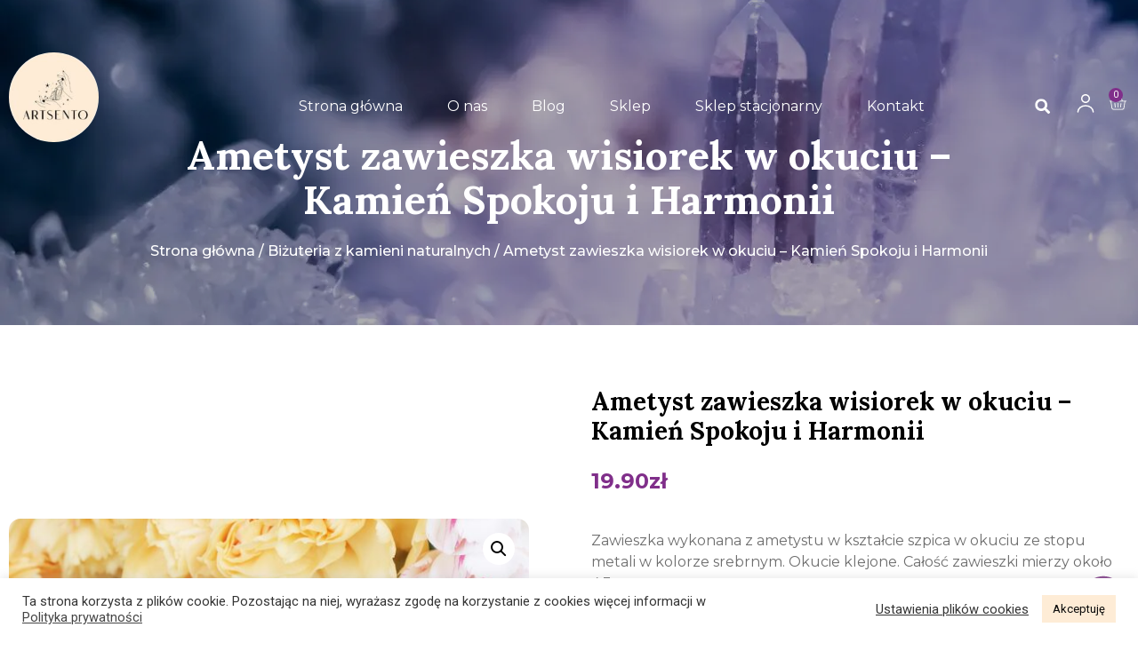

--- FILE ---
content_type: text/html; charset=UTF-8
request_url: https://artsento.pl/produkt/ametyst-zawieszka-wisiorek-w-okuciu/
body_size: 48193
content:
<!doctype html>
<html lang="pl-PL">
<head>
	<meta charset="UTF-8">
		<meta name="viewport" content="width=device-width, initial-scale=1">
	<link rel="profile" href="https://gmpg.org/xfn/11">
	<meta name="google-site-verification" content="nKokb_sbi4Sy135seX0Ob3N4fk1tUVc6RCWET7Q7hCA" />
	<meta name="facebook-domain-verification" content="wqv4zjt4kfkcmq08tva3xjvswqwhcr" />
	<meta name='robots' content='index, follow, max-image-preview:large, max-snippet:-1, max-video-preview:-1' />

<!-- Google Tag Manager for WordPress by gtm4wp.com -->
<script data-cfasync="false" data-pagespeed-no-defer>
	var gtm4wp_datalayer_name = "dataLayer";
	var dataLayer = dataLayer || [];
	const gtm4wp_use_sku_instead = false;
	const gtm4wp_currency = 'PLN';
	const gtm4wp_product_per_impression = 10;
	const gtm4wp_clear_ecommerce = false;

	const gtm4wp_scrollerscript_debugmode         = false;
	const gtm4wp_scrollerscript_callbacktime      = 100;
	const gtm4wp_scrollerscript_readerlocation    = 150;
	const gtm4wp_scrollerscript_contentelementid  = "content";
	const gtm4wp_scrollerscript_scannertime       = 60;
</script>
<!-- End Google Tag Manager for WordPress by gtm4wp.com -->
	<!-- This site is optimized with the Yoast SEO plugin v23.5 - https://yoast.com/wordpress/plugins/seo/ -->
	<title>Ametyst zawieszka wisiorek w okuciu - Kamień Spokoju i Harmonii - Artsento</title>
	<link rel="canonical" href="https://artsento.pl/produkt/ametyst-zawieszka-wisiorek-w-okuciu/" />
	<meta property="og:locale" content="pl_PL" />
	<meta property="og:type" content="article" />
	<meta property="og:title" content="Ametyst zawieszka wisiorek w okuciu - Kamień Spokoju i Harmonii - Artsento" />
	<meta property="og:description" content="Zawieszka wykonana z ametystu w kształcie szpica w okuciu ze stopu metali w kolorze srebrnym. Okucie klejone. Całość zawieszki mierzy około 4,3cm Magiczne właściwości: Ametyst to potężne narzędzie kojące umysł i emocje, który od tysięcy lat używany jest jako pomoc w przezwyciężaniu nałogów.  Nazwa „ametyst” pochodzi od greckiego słowa amethystos, które tłumaczy się jako „trzeźwy”. Od wieków ten kryształ reprezentuje samokontrolę i trzeźwość. Znany z tego, że pomaga przezwyciężyć uzależnienia. Ametyst odkrywa głębiej zakorzenione problemy, które prowadzą do uzależnienia w pierwszej kolejności. Pomaga je zrozumieć, a następnie uwolnić.  Zapewnia uspokajający efekt, który chroni przed stresem i negatywną energią, zachęcając Cię do znalezienia wspierającego i stabilnego środowiska, w którym możesz się rozwijać.  Zawieszka sprzedawana jest bez łańcuszka        Cena za 1 sztukę wybraną intuicyjne " />
	<meta property="og:url" content="https://artsento.pl/produkt/ametyst-zawieszka-wisiorek-w-okuciu/" />
	<meta property="og:site_name" content="Artsento" />
	<meta property="article:modified_time" content="2025-12-26T18:03:08+00:00" />
	<meta property="og:image" content="https://artsento.pl/wp-content/uploads/2022/04/IMG_7068-—-kopia.jpg" />
	<meta property="og:image:width" content="1280" />
	<meta property="og:image:height" content="1280" />
	<meta property="og:image:type" content="image/jpeg" />
	<meta name="twitter:card" content="summary_large_image" />
	<meta name="twitter:label1" content="Szacowany czas czytania" />
	<meta name="twitter:data1" content="1 minuta" />
	<script type="application/ld+json" class="yoast-schema-graph">{"@context":"https://schema.org","@graph":[{"@type":"WebPage","@id":"https://artsento.pl/produkt/ametyst-zawieszka-wisiorek-w-okuciu/","url":"https://artsento.pl/produkt/ametyst-zawieszka-wisiorek-w-okuciu/","name":"Ametyst zawieszka wisiorek w okuciu - Kamień Spokoju i Harmonii - Artsento","isPartOf":{"@id":"https://artsento.pl/#website"},"primaryImageOfPage":{"@id":"https://artsento.pl/produkt/ametyst-zawieszka-wisiorek-w-okuciu/#primaryimage"},"image":{"@id":"https://artsento.pl/produkt/ametyst-zawieszka-wisiorek-w-okuciu/#primaryimage"},"thumbnailUrl":"https://artsento.pl/wp-content/uploads/2022/04/IMG_7068-—-kopia.jpg","datePublished":"2022-04-07T14:48:24+00:00","dateModified":"2025-12-26T18:03:08+00:00","breadcrumb":{"@id":"https://artsento.pl/produkt/ametyst-zawieszka-wisiorek-w-okuciu/#breadcrumb"},"inLanguage":"pl-PL","potentialAction":[{"@type":"ReadAction","target":["https://artsento.pl/produkt/ametyst-zawieszka-wisiorek-w-okuciu/"]}]},{"@type":"ImageObject","inLanguage":"pl-PL","@id":"https://artsento.pl/produkt/ametyst-zawieszka-wisiorek-w-okuciu/#primaryimage","url":"https://artsento.pl/wp-content/uploads/2022/04/IMG_7068-—-kopia.jpg","contentUrl":"https://artsento.pl/wp-content/uploads/2022/04/IMG_7068-—-kopia.jpg","width":1280,"height":1280},{"@type":"BreadcrumbList","@id":"https://artsento.pl/produkt/ametyst-zawieszka-wisiorek-w-okuciu/#breadcrumb","itemListElement":[{"@type":"ListItem","position":1,"name":"Artsento","item":"https://artsento.pl/"},{"@type":"ListItem","position":2,"name":"Sklep","item":"https://artsento.pl/sklep/"},{"@type":"ListItem","position":3,"name":"Ametyst zawieszka wisiorek w okuciu &#8211; Kamień Spokoju i Harmonii"}]},{"@type":"WebSite","@id":"https://artsento.pl/#website","url":"https://artsento.pl/","name":"Artsento","description":"WITAJ W ŚWIECIE STARANNIE WYSELEKCJONOWANYCH KAMIENI. Znajdziesz tu kryształowe szczotki, surowe bryłki jak i polerowane okazy. Zapraszam Cię do świata, w którym magia zaklęta jest w naturze","publisher":{"@id":"https://artsento.pl/#organization"},"potentialAction":[{"@type":"SearchAction","target":{"@type":"EntryPoint","urlTemplate":"https://artsento.pl/?s={search_term_string}"},"query-input":{"@type":"PropertyValueSpecification","valueRequired":true,"valueName":"search_term_string"}}],"inLanguage":"pl-PL"},{"@type":"Organization","@id":"https://artsento.pl/#organization","name":"Artsento","url":"https://artsento.pl/","logo":{"@type":"ImageObject","inLanguage":"pl-PL","@id":"https://artsento.pl/#/schema/logo/image/","url":"https://artsento.pl/wp-content/uploads/2021/04/artsento.jpg","contentUrl":"https://artsento.pl/wp-content/uploads/2021/04/artsento.jpg","width":512,"height":418,"caption":"Artsento"},"image":{"@id":"https://artsento.pl/#/schema/logo/image/"}}]}</script>
	<!-- / Yoast SEO plugin. -->


<link rel="alternate" type="application/rss+xml" title="Artsento &raquo; Kanał z wpisami" href="https://artsento.pl/feed/" />
<link rel="alternate" type="application/rss+xml" title="Artsento &raquo; Kanał z komentarzami" href="https://artsento.pl/comments/feed/" />
<script>
window._wpemojiSettings = {"baseUrl":"https:\/\/s.w.org\/images\/core\/emoji\/15.0.3\/72x72\/","ext":".png","svgUrl":"https:\/\/s.w.org\/images\/core\/emoji\/15.0.3\/svg\/","svgExt":".svg","source":{"concatemoji":"https:\/\/artsento.pl\/wp-includes\/js\/wp-emoji-release.min.js?ver=6.6.2"}};
/*! This file is auto-generated */
!function(i,n){var o,s,e;function c(e){try{var t={supportTests:e,timestamp:(new Date).valueOf()};sessionStorage.setItem(o,JSON.stringify(t))}catch(e){}}function p(e,t,n){e.clearRect(0,0,e.canvas.width,e.canvas.height),e.fillText(t,0,0);var t=new Uint32Array(e.getImageData(0,0,e.canvas.width,e.canvas.height).data),r=(e.clearRect(0,0,e.canvas.width,e.canvas.height),e.fillText(n,0,0),new Uint32Array(e.getImageData(0,0,e.canvas.width,e.canvas.height).data));return t.every(function(e,t){return e===r[t]})}function u(e,t,n){switch(t){case"flag":return n(e,"\ud83c\udff3\ufe0f\u200d\u26a7\ufe0f","\ud83c\udff3\ufe0f\u200b\u26a7\ufe0f")?!1:!n(e,"\ud83c\uddfa\ud83c\uddf3","\ud83c\uddfa\u200b\ud83c\uddf3")&&!n(e,"\ud83c\udff4\udb40\udc67\udb40\udc62\udb40\udc65\udb40\udc6e\udb40\udc67\udb40\udc7f","\ud83c\udff4\u200b\udb40\udc67\u200b\udb40\udc62\u200b\udb40\udc65\u200b\udb40\udc6e\u200b\udb40\udc67\u200b\udb40\udc7f");case"emoji":return!n(e,"\ud83d\udc26\u200d\u2b1b","\ud83d\udc26\u200b\u2b1b")}return!1}function f(e,t,n){var r="undefined"!=typeof WorkerGlobalScope&&self instanceof WorkerGlobalScope?new OffscreenCanvas(300,150):i.createElement("canvas"),a=r.getContext("2d",{willReadFrequently:!0}),o=(a.textBaseline="top",a.font="600 32px Arial",{});return e.forEach(function(e){o[e]=t(a,e,n)}),o}function t(e){var t=i.createElement("script");t.src=e,t.defer=!0,i.head.appendChild(t)}"undefined"!=typeof Promise&&(o="wpEmojiSettingsSupports",s=["flag","emoji"],n.supports={everything:!0,everythingExceptFlag:!0},e=new Promise(function(e){i.addEventListener("DOMContentLoaded",e,{once:!0})}),new Promise(function(t){var n=function(){try{var e=JSON.parse(sessionStorage.getItem(o));if("object"==typeof e&&"number"==typeof e.timestamp&&(new Date).valueOf()<e.timestamp+604800&&"object"==typeof e.supportTests)return e.supportTests}catch(e){}return null}();if(!n){if("undefined"!=typeof Worker&&"undefined"!=typeof OffscreenCanvas&&"undefined"!=typeof URL&&URL.createObjectURL&&"undefined"!=typeof Blob)try{var e="postMessage("+f.toString()+"("+[JSON.stringify(s),u.toString(),p.toString()].join(",")+"));",r=new Blob([e],{type:"text/javascript"}),a=new Worker(URL.createObjectURL(r),{name:"wpTestEmojiSupports"});return void(a.onmessage=function(e){c(n=e.data),a.terminate(),t(n)})}catch(e){}c(n=f(s,u,p))}t(n)}).then(function(e){for(var t in e)n.supports[t]=e[t],n.supports.everything=n.supports.everything&&n.supports[t],"flag"!==t&&(n.supports.everythingExceptFlag=n.supports.everythingExceptFlag&&n.supports[t]);n.supports.everythingExceptFlag=n.supports.everythingExceptFlag&&!n.supports.flag,n.DOMReady=!1,n.readyCallback=function(){n.DOMReady=!0}}).then(function(){return e}).then(function(){var e;n.supports.everything||(n.readyCallback(),(e=n.source||{}).concatemoji?t(e.concatemoji):e.wpemoji&&e.twemoji&&(t(e.twemoji),t(e.wpemoji)))}))}((window,document),window._wpemojiSettings);
</script>
<link rel='stylesheet' id='woocommerce-paczkomaty-inpost-blocks-integration-frontend-css' href='https://artsento.pl/wp-content/plugins/woocommerce-paczkomaty-inpost/build/style-point-selection-block.css?ver=1718621220' media='all' />
<link rel='stylesheet' id='woocommerce-paczkomaty-inpost-blocks-integration-editor-css' href='https://artsento.pl/wp-content/plugins/woocommerce-paczkomaty-inpost/build/style-point-selection-block.css?ver=1718621220' media='all' />
<link rel='stylesheet' id='inpost-international-wc-blocks-integration-css' href='https://artsento.pl/wp-content/plugins/inpost-international/assets/build/style-inpost-intl-block.css?ver=1.0.1' media='all' />
<link rel='stylesheet' id='hello-elementor-theme-style-css' href='https://artsento.pl/wp-content/themes/hello-elementor/theme.min.css?ver=2.6.1' media='all' />
<link rel='stylesheet' id='elementor-frontend-css' href='https://artsento.pl/wp-content/plugins/elementor/assets/css/frontend.min.css?ver=3.24.4' media='all' />
<link rel='stylesheet' id='eael-general-css' href='https://artsento.pl/wp-content/plugins/essential-addons-for-elementor-lite/assets/front-end/css/view/general.min.css?ver=6.0.5' media='all' />
<link rel='stylesheet' id='eael-285-css' href='https://artsento.pl/wp-content/uploads/essential-addons-elementor/eael-285.css?ver=1766775788' media='all' />
<link rel='stylesheet' id='easy-autocomplete-css' href='https://artsento.pl/wp-content/plugins/woocommerce-products-filter/js/easy-autocomplete/easy-autocomplete.min.css?ver=3.3.4.3' media='all' />
<link rel='stylesheet' id='easy-autocomplete-theme-css' href='https://artsento.pl/wp-content/plugins/woocommerce-products-filter/js/easy-autocomplete/easy-autocomplete.themes.min.css?ver=3.3.4.3' media='all' />
<link rel='stylesheet' id='sbi_styles-css' href='https://artsento.pl/wp-content/plugins/instagram-feed/css/sbi-styles.min.css?ver=6.6.1' media='all' />
<style id='wp-emoji-styles-inline-css'>

	img.wp-smiley, img.emoji {
		display: inline !important;
		border: none !important;
		box-shadow: none !important;
		height: 1em !important;
		width: 1em !important;
		margin: 0 0.07em !important;
		vertical-align: -0.1em !important;
		background: none !important;
		padding: 0 !important;
	}
</style>
<link rel='stylesheet' id='wp-block-library-css' href='https://artsento.pl/wp-includes/css/dist/block-library/style.min.css?ver=6.6.2' media='all' />
<style id='classic-theme-styles-inline-css'>
/*! This file is auto-generated */
.wp-block-button__link{color:#fff;background-color:#32373c;border-radius:9999px;box-shadow:none;text-decoration:none;padding:calc(.667em + 2px) calc(1.333em + 2px);font-size:1.125em}.wp-block-file__button{background:#32373c;color:#fff;text-decoration:none}
</style>
<style id='global-styles-inline-css'>
:root{--wp--preset--aspect-ratio--square: 1;--wp--preset--aspect-ratio--4-3: 4/3;--wp--preset--aspect-ratio--3-4: 3/4;--wp--preset--aspect-ratio--3-2: 3/2;--wp--preset--aspect-ratio--2-3: 2/3;--wp--preset--aspect-ratio--16-9: 16/9;--wp--preset--aspect-ratio--9-16: 9/16;--wp--preset--color--black: #000000;--wp--preset--color--cyan-bluish-gray: #abb8c3;--wp--preset--color--white: #ffffff;--wp--preset--color--pale-pink: #f78da7;--wp--preset--color--vivid-red: #cf2e2e;--wp--preset--color--luminous-vivid-orange: #ff6900;--wp--preset--color--luminous-vivid-amber: #fcb900;--wp--preset--color--light-green-cyan: #7bdcb5;--wp--preset--color--vivid-green-cyan: #00d084;--wp--preset--color--pale-cyan-blue: #8ed1fc;--wp--preset--color--vivid-cyan-blue: #0693e3;--wp--preset--color--vivid-purple: #9b51e0;--wp--preset--gradient--vivid-cyan-blue-to-vivid-purple: linear-gradient(135deg,rgba(6,147,227,1) 0%,rgb(155,81,224) 100%);--wp--preset--gradient--light-green-cyan-to-vivid-green-cyan: linear-gradient(135deg,rgb(122,220,180) 0%,rgb(0,208,130) 100%);--wp--preset--gradient--luminous-vivid-amber-to-luminous-vivid-orange: linear-gradient(135deg,rgba(252,185,0,1) 0%,rgba(255,105,0,1) 100%);--wp--preset--gradient--luminous-vivid-orange-to-vivid-red: linear-gradient(135deg,rgba(255,105,0,1) 0%,rgb(207,46,46) 100%);--wp--preset--gradient--very-light-gray-to-cyan-bluish-gray: linear-gradient(135deg,rgb(238,238,238) 0%,rgb(169,184,195) 100%);--wp--preset--gradient--cool-to-warm-spectrum: linear-gradient(135deg,rgb(74,234,220) 0%,rgb(151,120,209) 20%,rgb(207,42,186) 40%,rgb(238,44,130) 60%,rgb(251,105,98) 80%,rgb(254,248,76) 100%);--wp--preset--gradient--blush-light-purple: linear-gradient(135deg,rgb(255,206,236) 0%,rgb(152,150,240) 100%);--wp--preset--gradient--blush-bordeaux: linear-gradient(135deg,rgb(254,205,165) 0%,rgb(254,45,45) 50%,rgb(107,0,62) 100%);--wp--preset--gradient--luminous-dusk: linear-gradient(135deg,rgb(255,203,112) 0%,rgb(199,81,192) 50%,rgb(65,88,208) 100%);--wp--preset--gradient--pale-ocean: linear-gradient(135deg,rgb(255,245,203) 0%,rgb(182,227,212) 50%,rgb(51,167,181) 100%);--wp--preset--gradient--electric-grass: linear-gradient(135deg,rgb(202,248,128) 0%,rgb(113,206,126) 100%);--wp--preset--gradient--midnight: linear-gradient(135deg,rgb(2,3,129) 0%,rgb(40,116,252) 100%);--wp--preset--font-size--small: 13px;--wp--preset--font-size--medium: 20px;--wp--preset--font-size--large: 36px;--wp--preset--font-size--x-large: 42px;--wp--preset--spacing--20: 0.44rem;--wp--preset--spacing--30: 0.67rem;--wp--preset--spacing--40: 1rem;--wp--preset--spacing--50: 1.5rem;--wp--preset--spacing--60: 2.25rem;--wp--preset--spacing--70: 3.38rem;--wp--preset--spacing--80: 5.06rem;--wp--preset--shadow--natural: 6px 6px 9px rgba(0, 0, 0, 0.2);--wp--preset--shadow--deep: 12px 12px 50px rgba(0, 0, 0, 0.4);--wp--preset--shadow--sharp: 6px 6px 0px rgba(0, 0, 0, 0.2);--wp--preset--shadow--outlined: 6px 6px 0px -3px rgba(255, 255, 255, 1), 6px 6px rgba(0, 0, 0, 1);--wp--preset--shadow--crisp: 6px 6px 0px rgba(0, 0, 0, 1);}:where(.is-layout-flex){gap: 0.5em;}:where(.is-layout-grid){gap: 0.5em;}body .is-layout-flex{display: flex;}.is-layout-flex{flex-wrap: wrap;align-items: center;}.is-layout-flex > :is(*, div){margin: 0;}body .is-layout-grid{display: grid;}.is-layout-grid > :is(*, div){margin: 0;}:where(.wp-block-columns.is-layout-flex){gap: 2em;}:where(.wp-block-columns.is-layout-grid){gap: 2em;}:where(.wp-block-post-template.is-layout-flex){gap: 1.25em;}:where(.wp-block-post-template.is-layout-grid){gap: 1.25em;}.has-black-color{color: var(--wp--preset--color--black) !important;}.has-cyan-bluish-gray-color{color: var(--wp--preset--color--cyan-bluish-gray) !important;}.has-white-color{color: var(--wp--preset--color--white) !important;}.has-pale-pink-color{color: var(--wp--preset--color--pale-pink) !important;}.has-vivid-red-color{color: var(--wp--preset--color--vivid-red) !important;}.has-luminous-vivid-orange-color{color: var(--wp--preset--color--luminous-vivid-orange) !important;}.has-luminous-vivid-amber-color{color: var(--wp--preset--color--luminous-vivid-amber) !important;}.has-light-green-cyan-color{color: var(--wp--preset--color--light-green-cyan) !important;}.has-vivid-green-cyan-color{color: var(--wp--preset--color--vivid-green-cyan) !important;}.has-pale-cyan-blue-color{color: var(--wp--preset--color--pale-cyan-blue) !important;}.has-vivid-cyan-blue-color{color: var(--wp--preset--color--vivid-cyan-blue) !important;}.has-vivid-purple-color{color: var(--wp--preset--color--vivid-purple) !important;}.has-black-background-color{background-color: var(--wp--preset--color--black) !important;}.has-cyan-bluish-gray-background-color{background-color: var(--wp--preset--color--cyan-bluish-gray) !important;}.has-white-background-color{background-color: var(--wp--preset--color--white) !important;}.has-pale-pink-background-color{background-color: var(--wp--preset--color--pale-pink) !important;}.has-vivid-red-background-color{background-color: var(--wp--preset--color--vivid-red) !important;}.has-luminous-vivid-orange-background-color{background-color: var(--wp--preset--color--luminous-vivid-orange) !important;}.has-luminous-vivid-amber-background-color{background-color: var(--wp--preset--color--luminous-vivid-amber) !important;}.has-light-green-cyan-background-color{background-color: var(--wp--preset--color--light-green-cyan) !important;}.has-vivid-green-cyan-background-color{background-color: var(--wp--preset--color--vivid-green-cyan) !important;}.has-pale-cyan-blue-background-color{background-color: var(--wp--preset--color--pale-cyan-blue) !important;}.has-vivid-cyan-blue-background-color{background-color: var(--wp--preset--color--vivid-cyan-blue) !important;}.has-vivid-purple-background-color{background-color: var(--wp--preset--color--vivid-purple) !important;}.has-black-border-color{border-color: var(--wp--preset--color--black) !important;}.has-cyan-bluish-gray-border-color{border-color: var(--wp--preset--color--cyan-bluish-gray) !important;}.has-white-border-color{border-color: var(--wp--preset--color--white) !important;}.has-pale-pink-border-color{border-color: var(--wp--preset--color--pale-pink) !important;}.has-vivid-red-border-color{border-color: var(--wp--preset--color--vivid-red) !important;}.has-luminous-vivid-orange-border-color{border-color: var(--wp--preset--color--luminous-vivid-orange) !important;}.has-luminous-vivid-amber-border-color{border-color: var(--wp--preset--color--luminous-vivid-amber) !important;}.has-light-green-cyan-border-color{border-color: var(--wp--preset--color--light-green-cyan) !important;}.has-vivid-green-cyan-border-color{border-color: var(--wp--preset--color--vivid-green-cyan) !important;}.has-pale-cyan-blue-border-color{border-color: var(--wp--preset--color--pale-cyan-blue) !important;}.has-vivid-cyan-blue-border-color{border-color: var(--wp--preset--color--vivid-cyan-blue) !important;}.has-vivid-purple-border-color{border-color: var(--wp--preset--color--vivid-purple) !important;}.has-vivid-cyan-blue-to-vivid-purple-gradient-background{background: var(--wp--preset--gradient--vivid-cyan-blue-to-vivid-purple) !important;}.has-light-green-cyan-to-vivid-green-cyan-gradient-background{background: var(--wp--preset--gradient--light-green-cyan-to-vivid-green-cyan) !important;}.has-luminous-vivid-amber-to-luminous-vivid-orange-gradient-background{background: var(--wp--preset--gradient--luminous-vivid-amber-to-luminous-vivid-orange) !important;}.has-luminous-vivid-orange-to-vivid-red-gradient-background{background: var(--wp--preset--gradient--luminous-vivid-orange-to-vivid-red) !important;}.has-very-light-gray-to-cyan-bluish-gray-gradient-background{background: var(--wp--preset--gradient--very-light-gray-to-cyan-bluish-gray) !important;}.has-cool-to-warm-spectrum-gradient-background{background: var(--wp--preset--gradient--cool-to-warm-spectrum) !important;}.has-blush-light-purple-gradient-background{background: var(--wp--preset--gradient--blush-light-purple) !important;}.has-blush-bordeaux-gradient-background{background: var(--wp--preset--gradient--blush-bordeaux) !important;}.has-luminous-dusk-gradient-background{background: var(--wp--preset--gradient--luminous-dusk) !important;}.has-pale-ocean-gradient-background{background: var(--wp--preset--gradient--pale-ocean) !important;}.has-electric-grass-gradient-background{background: var(--wp--preset--gradient--electric-grass) !important;}.has-midnight-gradient-background{background: var(--wp--preset--gradient--midnight) !important;}.has-small-font-size{font-size: var(--wp--preset--font-size--small) !important;}.has-medium-font-size{font-size: var(--wp--preset--font-size--medium) !important;}.has-large-font-size{font-size: var(--wp--preset--font-size--large) !important;}.has-x-large-font-size{font-size: var(--wp--preset--font-size--x-large) !important;}
:where(.wp-block-post-template.is-layout-flex){gap: 1.25em;}:where(.wp-block-post-template.is-layout-grid){gap: 1.25em;}
:where(.wp-block-columns.is-layout-flex){gap: 2em;}:where(.wp-block-columns.is-layout-grid){gap: 2em;}
:root :where(.wp-block-pullquote){font-size: 1.5em;line-height: 1.6;}
</style>
<link rel='stylesheet' id='cookie-law-info-css' href='https://artsento.pl/wp-content/plugins/cookie-law-info/legacy/public/css/cookie-law-info-public.css?ver=3.2.6' media='all' />
<link rel='stylesheet' id='cookie-law-info-gdpr-css' href='https://artsento.pl/wp-content/plugins/cookie-law-info/legacy/public/css/cookie-law-info-gdpr.css?ver=3.2.6' media='all' />
<link rel='stylesheet' id='woof-css' href='https://artsento.pl/wp-content/plugins/woocommerce-products-filter/css/front.css?ver=3.3.4.3' media='all' />
<style id='woof-inline-css'>

.woof_products_top_panel li span, .woof_products_top_panel2 li span{background: url(https://artsento.pl/wp-content/plugins/woocommerce-products-filter/img/delete.png);background-size: 14px 14px;background-repeat: no-repeat;background-position: right;}
.woof_edit_view{
                    display: none;
                }


</style>
<link rel='stylesheet' id='chosen-drop-down-css' href='https://artsento.pl/wp-content/plugins/woocommerce-products-filter/js/chosen/chosen.min.css?ver=3.3.4.3' media='all' />
<link rel='stylesheet' id='woof_by_author_html_items-css' href='https://artsento.pl/wp-content/plugins/woocommerce-products-filter/ext/by_author/css/by_author.css?ver=3.3.4.3' media='all' />
<link rel='stylesheet' id='woof_by_backorder_html_items-css' href='https://artsento.pl/wp-content/plugins/woocommerce-products-filter/ext/by_backorder/css/by_backorder.css?ver=3.3.4.3' media='all' />
<link rel='stylesheet' id='woof_by_instock_html_items-css' href='https://artsento.pl/wp-content/plugins/woocommerce-products-filter/ext/by_instock/css/by_instock.css?ver=3.3.4.3' media='all' />
<link rel='stylesheet' id='woof_by_onsales_html_items-css' href='https://artsento.pl/wp-content/plugins/woocommerce-products-filter/ext/by_onsales/css/by_onsales.css?ver=3.3.4.3' media='all' />
<link rel='stylesheet' id='woof_by_sku_html_items-css' href='https://artsento.pl/wp-content/plugins/woocommerce-products-filter/ext/by_sku/css/by_sku.css?ver=3.3.4.3' media='all' />
<link rel='stylesheet' id='woof_by_text_html_items-css' href='https://artsento.pl/wp-content/plugins/woocommerce-products-filter/ext/by_text/assets/css/front.css?ver=3.3.4.3' media='all' />
<link rel='stylesheet' id='woof_color_html_items-css' href='https://artsento.pl/wp-content/plugins/woocommerce-products-filter/ext/color/css/html_types/color.css?ver=3.3.4.3' media='all' />
<link rel='stylesheet' id='woof_image_html_items-css' href='https://artsento.pl/wp-content/plugins/woocommerce-products-filter/ext/image/css/html_types/image.css?ver=3.3.4.3' media='all' />
<link rel='stylesheet' id='woof_label_html_items-css' href='https://artsento.pl/wp-content/plugins/woocommerce-products-filter/ext/label/css/html_types/label.css?ver=3.3.4.3' media='all' />
<link rel='stylesheet' id='woof_select_hierarchy_html_items-css' href='https://artsento.pl/wp-content/plugins/woocommerce-products-filter/ext/select_hierarchy/css/html_types/select_hierarchy.css?ver=3.3.4.3' media='all' />
<link rel='stylesheet' id='woof_select_radio_check_html_items-css' href='https://artsento.pl/wp-content/plugins/woocommerce-products-filter/ext/select_radio_check/css/html_types/select_radio_check.css?ver=3.3.4.3' media='all' />
<link rel='stylesheet' id='woof_slider_html_items-css' href='https://artsento.pl/wp-content/plugins/woocommerce-products-filter/ext/slider/css/html_types/slider.css?ver=3.3.4.3' media='all' />
<link rel='stylesheet' id='woof_sd_html_items_checkbox-css' href='https://artsento.pl/wp-content/plugins/woocommerce-products-filter/ext/smart_designer/css/elements/checkbox.css?ver=3.3.4.3' media='all' />
<link rel='stylesheet' id='woof_sd_html_items_radio-css' href='https://artsento.pl/wp-content/plugins/woocommerce-products-filter/ext/smart_designer/css/elements/radio.css?ver=3.3.4.3' media='all' />
<link rel='stylesheet' id='woof_sd_html_items_switcher-css' href='https://artsento.pl/wp-content/plugins/woocommerce-products-filter/ext/smart_designer/css/elements/switcher.css?ver=3.3.4.3' media='all' />
<link rel='stylesheet' id='woof_sd_html_items_color-css' href='https://artsento.pl/wp-content/plugins/woocommerce-products-filter/ext/smart_designer/css/elements/color.css?ver=3.3.4.3' media='all' />
<link rel='stylesheet' id='woof_sd_html_items_tooltip-css' href='https://artsento.pl/wp-content/plugins/woocommerce-products-filter/ext/smart_designer/css/tooltip.css?ver=3.3.4.3' media='all' />
<link rel='stylesheet' id='woof_sd_html_items_front-css' href='https://artsento.pl/wp-content/plugins/woocommerce-products-filter/ext/smart_designer/css/front.css?ver=3.3.4.3' media='all' />
<link rel='stylesheet' id='woof-switcher23-css' href='https://artsento.pl/wp-content/plugins/woocommerce-products-filter/css/switcher.css?ver=3.3.4.3' media='all' />
<link rel='stylesheet' id='photoswipe-css' href='https://artsento.pl/wp-content/plugins/woocommerce/assets/css/photoswipe/photoswipe.min.css?ver=8.9.3' media='all' />
<link rel='stylesheet' id='photoswipe-default-skin-css' href='https://artsento.pl/wp-content/plugins/woocommerce/assets/css/photoswipe/default-skin/default-skin.min.css?ver=8.9.3' media='all' />
<link rel='stylesheet' id='woocommerce-layout-css' href='https://artsento.pl/wp-content/plugins/woocommerce/assets/css/woocommerce-layout.css?ver=8.9.3' media='all' />
<link rel='stylesheet' id='woocommerce-smallscreen-css' href='https://artsento.pl/wp-content/plugins/woocommerce/assets/css/woocommerce-smallscreen.css?ver=8.9.3' media='only screen and (max-width: 768px)' />
<link rel='stylesheet' id='woocommerce-general-css' href='https://artsento.pl/wp-content/plugins/woocommerce/assets/css/woocommerce.css?ver=8.9.3' media='all' />
<style id='woocommerce-inline-inline-css'>
.woocommerce form .form-row .required { visibility: visible; }
</style>
<link rel='stylesheet' id='p24-blik-field-styles-css' href='https://artsento.pl/wp-content/plugins/woocommerce-gateway-przelewy24/assets/css/blik_field.css?ver=6.6.2' media='all' />
<link rel='stylesheet' id='iksm-public-style-css' href='https://artsento.pl/wp-content/plugins/iks-menu/assets/css/public.css?ver=1.11.3' media='all' />
<link rel='stylesheet' id='hello-elementor-css' href='https://artsento.pl/wp-content/themes/hello-elementor/style.min.css?ver=2.6.1' media='all' />
<link rel='stylesheet' id='swiper-css' href='https://artsento.pl/wp-content/plugins/elementor/assets/lib/swiper/v8/css/swiper.min.css?ver=8.4.5' media='all' />
<link rel='stylesheet' id='e-swiper-css' href='https://artsento.pl/wp-content/plugins/elementor/assets/css/conditionals/e-swiper.min.css?ver=3.24.4' media='all' />
<link rel='stylesheet' id='elementor-post-238-css' href='https://artsento.pl/wp-content/uploads/elementor/css/post-238.css?ver=1765902529' media='all' />
<link rel='stylesheet' id='elementor-pro-css' href='https://artsento.pl/wp-content/plugins/elementor-pro/assets/css/frontend.min.css?ver=3.15.1' media='all' />
<link rel='stylesheet' id='sbistyles-css' href='https://artsento.pl/wp-content/plugins/instagram-feed/css/sbi-styles.min.css?ver=6.6.1' media='all' />
<link rel='stylesheet' id='elementor-post-62475-css' href='https://artsento.pl/wp-content/uploads/elementor/css/post-62475.css?ver=1766039305' media='all' />
<link rel='stylesheet' id='elementor-post-254-css' href='https://artsento.pl/wp-content/uploads/elementor/css/post-254.css?ver=1765902529' media='all' />
<link rel='stylesheet' id='elementor-post-285-css' href='https://artsento.pl/wp-content/uploads/elementor/css/post-285.css?ver=1765902543' media='all' />
<link rel='stylesheet' id='flexible-shipping-free-shipping-css' href='https://artsento.pl/wp-content/plugins/flexible-shipping/assets/dist/css/free-shipping.css?ver=4.25.8.2' media='all' />
<link rel='stylesheet' id='newsletter-css' href='https://artsento.pl/wp-content/plugins/newsletter/style.css?ver=8.5.1' media='all' />
<link rel='stylesheet' id='wcwl_frontend-css' href='https://artsento.pl/wp-content/plugins/woocommerce-waitlist/includes/css/src/wcwl_frontend.min.css?ver=2.4.1' media='all' />
<link rel='stylesheet' id='dashicons-css' href='https://artsento.pl/wp-includes/css/dashicons.min.css?ver=6.6.2' media='all' />
<link rel='stylesheet' id='google-fonts-1-css' href='https://fonts.googleapis.com/css?family=Lora%3A100%2C100italic%2C200%2C200italic%2C300%2C300italic%2C400%2C400italic%2C500%2C500italic%2C600%2C600italic%2C700%2C700italic%2C800%2C800italic%2C900%2C900italic%7CMontserrat%3A100%2C100italic%2C200%2C200italic%2C300%2C300italic%2C400%2C400italic%2C500%2C500italic%2C600%2C600italic%2C700%2C700italic%2C800%2C800italic%2C900%2C900italic%7CJost%3A100%2C100italic%2C200%2C200italic%2C300%2C300italic%2C400%2C400italic%2C500%2C500italic%2C600%2C600italic%2C700%2C700italic%2C800%2C800italic%2C900%2C900italic%7CRoboto%3A100%2C100italic%2C200%2C200italic%2C300%2C300italic%2C400%2C400italic%2C500%2C500italic%2C600%2C600italic%2C700%2C700italic%2C800%2C800italic%2C900%2C900italic&#038;display=block&#038;subset=latin-ext&#038;ver=6.6.2' media='all' />
<link rel="preconnect" href="https://fonts.gstatic.com/" crossorigin><script src="https://artsento.pl/wp-includes/js/jquery/jquery.min.js?ver=3.7.1" id="jquery-core-js"></script>
<script src="https://artsento.pl/wp-includes/js/jquery/jquery-migrate.min.js?ver=3.4.1" id="jquery-migrate-js"></script>
<script id="jquery-js-after">
jQuery(document).ready(function($) {
            function getUrlParameter(name) {
                name = name.replace(/[\[]/, "\\[").replace(/[\]]/, "\\]");
                var regex = new RegExp("[\\?&]" + name + "=([^&#]*)"),
                    results = regex.exec(location.search);
                return results === null ? "" : decodeURIComponent(results[1].replace(/\+/g, " "));
            }

            if (getUrlParameter("nm") === "confirmed") {
                $("body").append(`
                    <div id="custom-popup" class="custom-popup-overlay">
                        <div class="custom-popup-content">
                            <span class="custom-popup-close">&times;</span>
                            <p>Dziękuję za dołączenie do kryształowej społeczności Artsento! Cieszę się, że będę mogła dzielić się z Tobą moimi najnowszymi informacjami i inspirującymi treściami. Bądź na bieżąco! Niech się dzieje magia ✨</p>
                        </div>
                    </div>
                `);
                $(".custom-popup-close, .custom-popup-overlay").click(function() {
                    $("#custom-popup").fadeOut();
                });
            }
        });
</script>
<script src="https://artsento.pl/wp-content/plugins/woocommerce-products-filter/js/easy-autocomplete/jquery.easy-autocomplete.min.js?ver=3.3.4.3" id="easy-autocomplete-js"></script>
<script id="woof-husky-js-extra">
var woof_husky_txt = {"ajax_url":"https:\/\/artsento.pl\/wp-admin\/admin-ajax.php","plugin_uri":"https:\/\/artsento.pl\/wp-content\/plugins\/woocommerce-products-filter\/ext\/by_text\/","loader":"https:\/\/artsento.pl\/wp-content\/plugins\/woocommerce-products-filter\/ext\/by_text\/assets\/img\/ajax-loader.gif","not_found":"Nothing found!","prev":"Prev","next":"Next","site_link":"https:\/\/artsento.pl","default_data":{"placeholder":"","behavior":"title","search_by_full_word":0,"autocomplete":1,"how_to_open_links":0,"taxonomy_compatibility":0,"sku_compatibility":0,"custom_fields":"","search_desc_variant":0,"view_text_length":10,"min_symbols":3,"max_posts":10,"image":"","notes_for_customer":"","template":"default","max_open_height":300,"page":0}};
</script>
<script src="https://artsento.pl/wp-content/plugins/woocommerce-products-filter/ext/by_text/assets/js/husky.js?ver=3.3.4.3" id="woof-husky-js"></script>
<script id="cookie-law-info-js-extra">
var Cli_Data = {"nn_cookie_ids":[],"cookielist":[],"non_necessary_cookies":[],"ccpaEnabled":"","ccpaRegionBased":"","ccpaBarEnabled":"","strictlyEnabled":["necessary","obligatoire"],"ccpaType":"gdpr","js_blocking":"1","custom_integration":"","triggerDomRefresh":"","secure_cookies":""};
var cli_cookiebar_settings = {"animate_speed_hide":"500","animate_speed_show":"500","background":"#FFF","border":"#b1a6a6c2","border_on":"","button_1_button_colour":"#feecd6","button_1_button_hover":"#cbbdab","button_1_link_colour":"#0a0a0a","button_1_as_button":"1","button_1_new_win":"","button_2_button_colour":"#333","button_2_button_hover":"#292929","button_2_link_colour":"#444","button_2_as_button":"","button_2_hidebar":"","button_3_button_colour":"#3566bb","button_3_button_hover":"#2a5296","button_3_link_colour":"#fff","button_3_as_button":"1","button_3_new_win":"","button_4_button_colour":"#000","button_4_button_hover":"#000000","button_4_link_colour":"#333333","button_4_as_button":"","button_7_button_colour":"#61a229","button_7_button_hover":"#4e8221","button_7_link_colour":"#fff","button_7_as_button":"1","button_7_new_win":"","font_family":"inherit","header_fix":"","notify_animate_hide":"1","notify_animate_show":"","notify_div_id":"#cookie-law-info-bar","notify_position_horizontal":"right","notify_position_vertical":"bottom","scroll_close":"","scroll_close_reload":"","accept_close_reload":"","reject_close_reload":"","showagain_tab":"","showagain_background":"#fff","showagain_border":"#000","showagain_div_id":"#cookie-law-info-again","showagain_x_position":"100px","text":"#333333","show_once_yn":"","show_once":"10000","logging_on":"","as_popup":"","popup_overlay":"1","bar_heading_text":"","cookie_bar_as":"banner","popup_showagain_position":"bottom-right","widget_position":"left"};
var log_object = {"ajax_url":"https:\/\/artsento.pl\/wp-admin\/admin-ajax.php"};
</script>
<script src="https://artsento.pl/wp-content/plugins/cookie-law-info/legacy/public/js/cookie-law-info-public.js?ver=3.2.6" id="cookie-law-info-js"></script>
<script src="https://artsento.pl/wp-content/plugins/woocommerce/assets/js/jquery-blockui/jquery.blockUI.min.js?ver=2.7.0-wc.8.9.3" id="jquery-blockui-js" defer data-wp-strategy="defer"></script>
<script id="wc-add-to-cart-js-extra">
var wc_add_to_cart_params = {"ajax_url":"\/wp-admin\/admin-ajax.php","wc_ajax_url":"\/?wc-ajax=%%endpoint%%","i18n_view_cart":"Zobacz koszyk","cart_url":"https:\/\/artsento.pl\/koszyk-2\/","is_cart":"","cart_redirect_after_add":"no"};
</script>
<script src="https://artsento.pl/wp-content/plugins/woocommerce/assets/js/frontend/add-to-cart.min.js?ver=8.9.3" id="wc-add-to-cart-js" defer data-wp-strategy="defer"></script>
<script src="https://artsento.pl/wp-content/plugins/woocommerce/assets/js/zoom/jquery.zoom.min.js?ver=1.7.21-wc.8.9.3" id="zoom-js" defer data-wp-strategy="defer"></script>
<script src="https://artsento.pl/wp-content/plugins/woocommerce/assets/js/flexslider/jquery.flexslider.min.js?ver=2.7.2-wc.8.9.3" id="flexslider-js" defer data-wp-strategy="defer"></script>
<script src="https://artsento.pl/wp-content/plugins/woocommerce/assets/js/photoswipe/photoswipe.min.js?ver=4.1.1-wc.8.9.3" id="photoswipe-js" defer data-wp-strategy="defer"></script>
<script src="https://artsento.pl/wp-content/plugins/woocommerce/assets/js/photoswipe/photoswipe-ui-default.min.js?ver=4.1.1-wc.8.9.3" id="photoswipe-ui-default-js" defer data-wp-strategy="defer"></script>
<script id="wc-single-product-js-extra">
var wc_single_product_params = {"i18n_required_rating_text":"Prosz\u0119 wybra\u0107 ocen\u0119","review_rating_required":"no","flexslider":{"rtl":false,"animation":"slide","smoothHeight":true,"directionNav":false,"controlNav":"thumbnails","slideshow":false,"animationSpeed":500,"animationLoop":false,"allowOneSlide":false},"zoom_enabled":"1","zoom_options":[],"photoswipe_enabled":"1","photoswipe_options":{"shareEl":false,"closeOnScroll":false,"history":false,"hideAnimationDuration":0,"showAnimationDuration":0},"flexslider_enabled":"1"};
</script>
<script src="https://artsento.pl/wp-content/plugins/woocommerce/assets/js/frontend/single-product.min.js?ver=8.9.3" id="wc-single-product-js" defer data-wp-strategy="defer"></script>
<script src="https://artsento.pl/wp-content/plugins/woocommerce/assets/js/js-cookie/js.cookie.min.js?ver=2.1.4-wc.8.9.3" id="js-cookie-js" defer data-wp-strategy="defer"></script>
<script id="woocommerce-js-extra">
var woocommerce_params = {"ajax_url":"\/wp-admin\/admin-ajax.php","wc_ajax_url":"\/?wc-ajax=%%endpoint%%"};
</script>
<script src="https://artsento.pl/wp-content/plugins/woocommerce/assets/js/frontend/woocommerce.min.js?ver=8.9.3" id="woocommerce-js" defer data-wp-strategy="defer"></script>
<script src="https://artsento.pl/wp-content/plugins/duracelltomi-google-tag-manager/dist/js/analytics-talk-content-tracking.js?ver=1.20.2" id="gtm4wp-scroll-tracking-js"></script>
<script src="https://artsento.pl/wp-content/plugins/iks-menu/assets/js/public.js?ver=1.11.3" id="iksm-public-script-js"></script>
<script src="https://artsento.pl/wp-content/plugins/iks-menu/assets/js/menu.js?ver=1.11.3" id="iksm-menu-script-js"></script>
<link rel="https://api.w.org/" href="https://artsento.pl/wp-json/" /><link rel="alternate" title="JSON" type="application/json" href="https://artsento.pl/wp-json/wp/v2/product/50472" /><link rel="EditURI" type="application/rsd+xml" title="RSD" href="https://artsento.pl/xmlrpc.php?rsd" />
<meta name="generator" content="WordPress 6.6.2" />
<meta name="generator" content="WooCommerce 8.9.3" />
<link rel='shortlink' href='https://artsento.pl/?p=50472' />
<link rel="alternate" title="oEmbed (JSON)" type="application/json+oembed" href="https://artsento.pl/wp-json/oembed/1.0/embed?url=https%3A%2F%2Fartsento.pl%2Fprodukt%2Fametyst-zawieszka-wisiorek-w-okuciu%2F" />
<link rel="alternate" title="oEmbed (XML)" type="text/xml+oembed" href="https://artsento.pl/wp-json/oembed/1.0/embed?url=https%3A%2F%2Fartsento.pl%2Fprodukt%2Fametyst-zawieszka-wisiorek-w-okuciu%2F&#038;format=xml" />

<!-- Google Tag Manager for WordPress by gtm4wp.com -->
<!-- GTM Container placement set to automatic -->
<script data-cfasync="false" data-pagespeed-no-defer type="text/javascript">
	var dataLayer_content = {"pagePostType":"product","pagePostType2":"single-product","pagePostAuthor":"Artsento","productRatingCounts":[],"productAverageRating":0,"productReviewCount":0,"productType":"simple","productIsVariable":0};
	dataLayer.push( dataLayer_content );
</script>
<script data-cfasync="false">
(function(w,d,s,l,i){w[l]=w[l]||[];w[l].push({'gtm.start':
new Date().getTime(),event:'gtm.js'});var f=d.getElementsByTagName(s)[0],
j=d.createElement(s),dl=l!='dataLayer'?'&l='+l:'';j.async=true;j.src=
'//www.googletagmanager.com/gtm.js?id='+i+dl;f.parentNode.insertBefore(j,f);
})(window,document,'script','dataLayer','GTM-WPS8624');
</script>
<!-- End Google Tag Manager for WordPress by gtm4wp.com --><style type="text/css" id="iksm-dynamic-style"></style>	<noscript><style>.woocommerce-product-gallery{ opacity: 1 !important; }</style></noscript>
	<meta name="generator" content="Elementor 3.24.4; features: e_font_icon_svg, additional_custom_breakpoints; settings: css_print_method-external, google_font-enabled, font_display-block">
			<style>
				.e-con.e-parent:nth-of-type(n+4):not(.e-lazyloaded):not(.e-no-lazyload),
				.e-con.e-parent:nth-of-type(n+4):not(.e-lazyloaded):not(.e-no-lazyload) * {
					background-image: none !important;
				}
				@media screen and (max-height: 1024px) {
					.e-con.e-parent:nth-of-type(n+3):not(.e-lazyloaded):not(.e-no-lazyload),
					.e-con.e-parent:nth-of-type(n+3):not(.e-lazyloaded):not(.e-no-lazyload) * {
						background-image: none !important;
					}
				}
				@media screen and (max-height: 640px) {
					.e-con.e-parent:nth-of-type(n+2):not(.e-lazyloaded):not(.e-no-lazyload),
					.e-con.e-parent:nth-of-type(n+2):not(.e-lazyloaded):not(.e-no-lazyload) * {
						background-image: none !important;
					}
				}
			</style>
			<noscript><style>.lazyload[data-src]{display:none !important;}</style></noscript><style>.lazyload{background-image:none !important;}.lazyload:before{background-image:none !important;}</style><link rel="icon" href="https://artsento.pl/wp-content/uploads/2021/04/cropped-favicon-32x32.jpg" sizes="32x32" />
<link rel="icon" href="https://artsento.pl/wp-content/uploads/2021/04/cropped-favicon-192x192.jpg" sizes="192x192" />
<link rel="apple-touch-icon" href="https://artsento.pl/wp-content/uploads/2021/04/cropped-favicon-180x180.jpg" />
<meta name="msapplication-TileImage" content="https://artsento.pl/wp-content/uploads/2021/04/cropped-favicon-270x270.jpg" />
		<style id="wp-custom-css">
			div.cart-collaterals > div.cross-sells {
	display:none;
}
div[data-elementor-type="header"] .elementor-section-content-middle .elementor-widget-image a{
	width: 100% !important;
}
#nip_field{
	display: block !important;
}
#nip_field.hide{
	display: none !important;
}

.topbar-promo {
	z-index: 99999;
  position: relative;
  width: 100%;
	background-color: #790604;
}

.topbar-promo-text {
	text-align: center;
  font-family: "Lora", Sans-serif;
  color: #ffff;
  padding: 15px;
}

.topbar-promo-text span {
	color: #feecd6;
}

.elementor-31575 .elementor-element.elementor-element-3371e49 .elementor-heading-title {
	display: none;
}


/* newslletter popup */
.custom-popup-overlay {
    position: fixed;
    top: 0;
    left: 0;
    width: 100%;
    height: 100%;
    background-color: rgba(0, 0, 0, 0.7);
    display: flex;
    justify-content: center;
    align-items: center;
    z-index: 9999;
}

.custom-popup-content {
    background: #fff;
    padding: 30px;
    border-radius: 8px;
    text-align: center;
    position: relative;
	  margin: 40px;
    max-width: 450px;
}
.custom-popup-content p:last-child{
	margin:0 !important;
}
.custom-popup-close {
    position: absolute;
    top: 0px;
    right: 10px;
    cursor: pointer;
    font-size: 24px;
}
.elementor-shortcode .tnp-subscription-minimal .tnp-email{
	border-radius: 50em;
	padding: 10px 20px !important;
	border: unset !important;
	box-shadow: 0px 3px 25px 0px rgba(0, 0, 0, 0.18);
}
.elementor-shortcode .tnp-subscription-minimal .tnp-submit{
	border-radius: 50em;
	padding: 10px 20px !important;
	box-shadow: 0px 3px 25px 0px rgba(0, 0, 0, 0.18);
}
.elementor-shortcode .tnp-subscription-minimal .tnp-privacy-field{
	color: #FFF;
	text-wrap: wrap;
}
.elementor-shortcode .tnp-subscription-minimal form{
	display: flex;
	flex-wrap: wrap;
	justify-content: center;
	gap: 20px;
	row-gap: 10px;
}
.elementor-shortcode .tnp-subscription-minimal form > *{
	margin: 0;
}
.blog .elementor-shortcode .tnp-subscription-minimal .tnp-email, .blog .elementor-shortcode .tnp-subscription-minimal .tnp-submit{
	width: 100% !important;
	max-width: unset;
}
@media (max-width: 992px){
	.elementor-shortcode .tnp-subscription-minimal form{
		row-gap: 20px;
	}
	.elementor-shortcode .tnp-subscription-minimal .tnp-email, .elementor-shortcode .tnp-subscription-minimal .tnp-submit{
		width: 100%;
	}
}

.topbar-promo-text a {
		color: #ffffff;
}
@media (min-width: 993px){
#customer_details {
    width: 50%;
    display: inline-block;
    float: left;
}

div#order_review {
    width: 47%;
    float: right;
    margin-top: 0;
}
}		</style>
		
<script type="text/javascript">
    (function(c,l,a,r,i,t,y){
        c[a]=c[a]||function(){(c[a].q=c[a].q||[]).push(arguments)};
        t=l.createElement(r);t.async=1;t.src="https://www.clarity.ms/tag/"+i;
        y=l.getElementsByTagName(r)[0];y.parentNode.insertBefore(t,y);
    })(window, document, "clarity", "script", "p9qiqdiexe");
</script>	

</head>
<body class="product-template-default single single-product postid-50472 wp-custom-logo theme-hello-elementor woocommerce woocommerce-page woocommerce-no-js elementor-default elementor-template-full-width elementor-kit-238 elementor-page-285">
	<!--
<div class="topbar-promo"><p class="topbar-promo-text">✨ Dziękujemy, że jesteś z nami ✨Niech Nowy Rok przyniesie Ci wszystko, co najlepsze! ✨</p></div>

<!-- GTM Container placement set to automatic -->
<!-- Google Tag Manager (noscript) -->
				<noscript><iframe src="https://www.googletagmanager.com/ns.html?id=GTM-WPS8624" height="0" width="0" style="display:none;visibility:hidden" aria-hidden="true"></iframe></noscript>
<!-- End Google Tag Manager (noscript) -->-->
<!--
 <a class="skip-link screen-reader-text" href="#content">
	Przejdź do treści</a>
-->
	
		<div data-elementor-type="header" data-elementor-id="62475" class="elementor elementor-62475 elementor-location-header" data-elementor-post-type="elementor_library">
					<div class="elementor-section-wrap">
								<section data-particle_enable="false" data-particle-mobile-disabled="false" class="elementor-section elementor-top-section elementor-element elementor-element-6232576a elementor-section-content-middle elementor-section-boxed elementor-section-height-default elementor-section-height-default" data-id="6232576a" data-element_type="section" id="top">
						<div class="elementor-container elementor-column-gap-default">
					<div class="elementor-column elementor-col-20 elementor-top-column elementor-element elementor-element-531dfbca" data-id="531dfbca" data-element_type="column">
			<div class="elementor-widget-wrap elementor-element-populated">
						<div class="elementor-element elementor-element-1d9c216a elementor-hidden-mobile elementor-widget__width-inherit elementor-widget elementor-widget-image" data-id="1d9c216a" data-element_type="widget" data-widget_type="image.default">
				<div class="elementor-widget-container">
														<a href="https://artsento.pl">
							<img fetchpriority="high" width="300" height="300" src="[data-uri]" class="attachment-medium size-medium wp-image-506 lazyload" alt="Artsento"   data-src="https://artsento.pl/wp-content/uploads/2021/04/artsento-2-300x300.jpg" decoding="async" data-srcset="https://artsento.pl/wp-content/uploads/2021/04/artsento-2-300x300.jpg 300w, https://artsento.pl/wp-content/uploads/2021/04/artsento-2-150x150.jpg 150w, https://artsento.pl/wp-content/uploads/2021/04/artsento-2-100x100.jpg 100w, https://artsento.pl/wp-content/uploads/2021/04/artsento-2.jpg 600w" data-sizes="auto" data-eio-rwidth="300" data-eio-rheight="300" /><noscript><img fetchpriority="high" width="300" height="300" src="https://artsento.pl/wp-content/uploads/2021/04/artsento-2-300x300.jpg" class="attachment-medium size-medium wp-image-506" alt="Artsento" srcset="https://artsento.pl/wp-content/uploads/2021/04/artsento-2-300x300.jpg 300w, https://artsento.pl/wp-content/uploads/2021/04/artsento-2-150x150.jpg 150w, https://artsento.pl/wp-content/uploads/2021/04/artsento-2-100x100.jpg 100w, https://artsento.pl/wp-content/uploads/2021/04/artsento-2.jpg 600w" sizes="(max-width: 300px) 100vw, 300px" data-eio="l" /></noscript>								</a>
													</div>
				</div>
				<div class="elementor-element elementor-element-b45adb1 elementor-hidden-desktop elementor-hidden-tablet elementor-widget elementor-widget-image" data-id="b45adb1" data-element_type="widget" data-widget_type="image.default">
				<div class="elementor-widget-container">
														<a href="https://artsento.pl">
							<img width="100" height="100" src="[data-uri]" class="attachment-medium size-medium wp-image-68421 lazyload" alt="Strona główna" data-src="https://artsento.pl/wp-content/uploads/2022/07/artsento-2-100x100-1.jpg" decoding="async" data-eio-rwidth="100" data-eio-rheight="100" /><noscript><img width="100" height="100" src="https://artsento.pl/wp-content/uploads/2022/07/artsento-2-100x100-1.jpg" class="attachment-medium size-medium wp-image-68421" alt="Strona główna" data-eio="l" /></noscript>								</a>
													</div>
				</div>
					</div>
		</div>
				<div class="elementor-column elementor-col-20 elementor-top-column elementor-element elementor-element-26ad80e2" data-id="26ad80e2" data-element_type="column">
			<div class="elementor-widget-wrap elementor-element-populated">
						<div class="elementor-element elementor-element-209b9941 elementor-nav-menu__align-right elementor-nav-menu--stretch elementor-nav-menu--dropdown-tablet elementor-nav-menu__text-align-aside elementor-nav-menu--toggle elementor-nav-menu--burger elementor-widget elementor-widget-nav-menu" data-id="209b9941" data-element_type="widget" data-settings="{&quot;submenu_icon&quot;:{&quot;value&quot;:&quot;&lt;i class=\&quot;\&quot;&gt;&lt;\/i&gt;&quot;,&quot;library&quot;:&quot;&quot;},&quot;full_width&quot;:&quot;stretch&quot;,&quot;layout&quot;:&quot;horizontal&quot;,&quot;toggle&quot;:&quot;burger&quot;}" data-widget_type="nav-menu.default">
				<div class="elementor-widget-container">
						<nav class="elementor-nav-menu--main elementor-nav-menu__container elementor-nav-menu--layout-horizontal e--pointer-underline e--animation-fade">
				<ul id="menu-1-209b9941" class="elementor-nav-menu"><li class="menu-item menu-item-type-post_type menu-item-object-page menu-item-home menu-item-806"><a href="https://artsento.pl/" class="elementor-item">Strona główna</a></li>
<li class="menu-item menu-item-type-post_type menu-item-object-page menu-item-809"><a href="https://artsento.pl/o-mnie/" class="elementor-item">O nas</a></li>
<li class="menu-item menu-item-type-post_type menu-item-object-page menu-item-180892"><a href="https://artsento.pl/blog/" class="elementor-item">Blog</a></li>
<li class="menu-item menu-item-type-post_type menu-item-object-page current_page_parent menu-item-810"><a href="https://artsento.pl/sklep/" class="elementor-item">Sklep</a></li>
<li class="menu-item menu-item-type-post_type menu-item-object-page menu-item-146163"><a href="https://artsento.pl/sklep-stacjonarny/" class="elementor-item">Sklep stacjonarny</a></li>
<li class="menu-item menu-item-type-post_type menu-item-object-page menu-item-808"><a href="https://artsento.pl/kontakt/" class="elementor-item">Kontakt</a></li>
</ul>			</nav>
					<div class="elementor-menu-toggle" role="button" tabindex="0" aria-label="Menu Toggle" aria-expanded="false">
			<svg aria-hidden="true" role="presentation" class="elementor-menu-toggle__icon--open e-font-icon-svg e-eicon-menu-bar" viewBox="0 0 1000 1000" xmlns="http://www.w3.org/2000/svg"><path d="M104 333H896C929 333 958 304 958 271S929 208 896 208H104C71 208 42 237 42 271S71 333 104 333ZM104 583H896C929 583 958 554 958 521S929 458 896 458H104C71 458 42 487 42 521S71 583 104 583ZM104 833H896C929 833 958 804 958 771S929 708 896 708H104C71 708 42 737 42 771S71 833 104 833Z"></path></svg><svg aria-hidden="true" role="presentation" class="elementor-menu-toggle__icon--close e-font-icon-svg e-eicon-close" viewBox="0 0 1000 1000" xmlns="http://www.w3.org/2000/svg"><path d="M742 167L500 408 258 167C246 154 233 150 217 150 196 150 179 158 167 167 154 179 150 196 150 212 150 229 154 242 171 254L408 500 167 742C138 771 138 800 167 829 196 858 225 858 254 829L496 587 738 829C750 842 767 846 783 846 800 846 817 842 829 829 842 817 846 804 846 783 846 767 842 750 829 737L588 500 833 258C863 229 863 200 833 171 804 137 775 137 742 167Z"></path></svg>			<span class="elementor-screen-only">Menu</span>
		</div>
					<nav class="elementor-nav-menu--dropdown elementor-nav-menu__container" aria-hidden="true">
				<ul id="menu-2-209b9941" class="elementor-nav-menu"><li class="menu-item menu-item-type-post_type menu-item-object-page menu-item-home menu-item-806"><a href="https://artsento.pl/" class="elementor-item" tabindex="-1">Strona główna</a></li>
<li class="menu-item menu-item-type-post_type menu-item-object-page menu-item-809"><a href="https://artsento.pl/o-mnie/" class="elementor-item" tabindex="-1">O nas</a></li>
<li class="menu-item menu-item-type-post_type menu-item-object-page menu-item-180892"><a href="https://artsento.pl/blog/" class="elementor-item" tabindex="-1">Blog</a></li>
<li class="menu-item menu-item-type-post_type menu-item-object-page current_page_parent menu-item-810"><a href="https://artsento.pl/sklep/" class="elementor-item" tabindex="-1">Sklep</a></li>
<li class="menu-item menu-item-type-post_type menu-item-object-page menu-item-146163"><a href="https://artsento.pl/sklep-stacjonarny/" class="elementor-item" tabindex="-1">Sklep stacjonarny</a></li>
<li class="menu-item menu-item-type-post_type menu-item-object-page menu-item-808"><a href="https://artsento.pl/kontakt/" class="elementor-item" tabindex="-1">Kontakt</a></li>
</ul>			</nav>
				</div>
				</div>
					</div>
		</div>
				<div class="elementor-column elementor-col-20 elementor-top-column elementor-element elementor-element-76f05a22" data-id="76f05a22" data-element_type="column">
			<div class="elementor-widget-wrap elementor-element-populated">
						<div class="elementor-element elementor-element-208b3e14 elementor-search-form--skin-full_screen elementor-widget elementor-widget-search-form" data-id="208b3e14" data-element_type="widget" data-settings="{&quot;skin&quot;:&quot;full_screen&quot;}" data-widget_type="search-form.default">
				<div class="elementor-widget-container">
					<form class="elementor-search-form" action="https://artsento.pl" method="get" role="search">
									<div class="elementor-search-form__toggle" tabindex="0" role="button">
				<div class="e-font-icon-svg-container"><svg aria-hidden="true" class="e-font-icon-svg e-fas-search" viewBox="0 0 512 512" xmlns="http://www.w3.org/2000/svg"><path d="M505 442.7L405.3 343c-4.5-4.5-10.6-7-17-7H372c27.6-35.3 44-79.7 44-128C416 93.1 322.9 0 208 0S0 93.1 0 208s93.1 208 208 208c48.3 0 92.7-16.4 128-44v16.3c0 6.4 2.5 12.5 7 17l99.7 99.7c9.4 9.4 24.6 9.4 33.9 0l28.3-28.3c9.4-9.4 9.4-24.6.1-34zM208 336c-70.7 0-128-57.2-128-128 0-70.7 57.2-128 128-128 70.7 0 128 57.2 128 128 0 70.7-57.2 128-128 128z"></path></svg></div>				<span class="elementor-screen-only">Search</span>
			</div>
						<div class="elementor-search-form__container">
				<label class="elementor-screen-only" for="elementor-search-form-208b3e14">Search</label>

				
				<input id="elementor-search-form-208b3e14" placeholder="Znajdź to czego pragniesz" class="elementor-search-form__input" type="search" name="s" value="">
				
				
								<div class="dialog-lightbox-close-button dialog-close-button" role="button" tabindex="0">
					<svg aria-hidden="true" class="e-font-icon-svg e-eicon-close" viewBox="0 0 1000 1000" xmlns="http://www.w3.org/2000/svg"><path d="M742 167L500 408 258 167C246 154 233 150 217 150 196 150 179 158 167 167 154 179 150 196 150 212 150 229 154 242 171 254L408 500 167 742C138 771 138 800 167 829 196 858 225 858 254 829L496 587 738 829C750 842 767 846 783 846 800 846 817 842 829 829 842 817 846 804 846 783 846 767 842 750 829 737L588 500 833 258C863 229 863 200 833 171 804 137 775 137 742 167Z"></path></svg>					<span class="elementor-screen-only">Close this search box.</span>
				</div>
							</div>
		</form>
				</div>
				</div>
					</div>
		</div>
				<div class="elementor-column elementor-col-20 elementor-top-column elementor-element elementor-element-b6c4247" data-id="b6c4247" data-element_type="column">
			<div class="elementor-widget-wrap elementor-element-populated">
						<div class="elementor-element elementor-element-f85de29 elementor-view-default elementor-widget elementor-widget-icon" data-id="f85de29" data-element_type="widget" data-widget_type="icon.default">
				<div class="elementor-widget-container">
					<div class="elementor-icon-wrapper">
			<a class="elementor-icon" href="/moje-konto">
			<svg xmlns="http://www.w3.org/2000/svg" width="24" height="24" viewBox="0 0 24 24"><g id="vuesax_linear_user" data-name="vuesax/linear/user" transform="translate(-108 -188)"><g id="user"><g id="Vector" transform="translate(115 190)" fill="none" stroke-linecap="round" stroke-linejoin="round"><path d="M10,5A5,5,0,1,1,5,0,5,5,0,0,1,10,5Z" stroke="none"></path><path d="M 5 1.5 C 3.070089817047119 1.5 1.5 3.070089817047119 1.5 5 C 1.5 6.929909706115723 3.070089817047119 8.5 5 8.5 C 6.929909706115723 8.5 8.5 6.929909706115723 8.5 5 C 8.5 3.070089817047119 6.929909706115723 1.5 5 1.5 M 5 0 C 7.761420249938965 0 10 2.238580226898193 10 5 C 10 7.761420249938965 7.761420249938965 10 5 10 C 2.238580226898193 10 0 7.761420249938965 0 5 C 0 2.238580226898193 2.238580226898193 0 5 0 Z" stroke="none" fill="#fff"></path></g><path id="Vector-2" data-name="Vector" d="M17.18,7c0-3.87-3.85-7-8.59-7S0,3.13,0,7" transform="translate(111.41 203)" fill="none" stroke="#fff" stroke-linecap="round" stroke-linejoin="round" stroke-width="1.5"></path><path id="Vector-3" data-name="Vector" d="M0,0H24V24H0Z" transform="translate(108 188)" fill="none" opacity="0"></path></g></g></svg>			</a>
		</div>
				</div>
				</div>
					</div>
		</div>
				<div class="elementor-column elementor-col-20 elementor-top-column elementor-element elementor-element-eda5a20" data-id="eda5a20" data-element_type="column">
			<div class="elementor-widget-wrap elementor-element-populated">
						<div class="elementor-element elementor-element-6ef7935 toggle-icon--basket-light elementor-menu-cart--items-indicator-bubble elementor-menu-cart--cart-type-side-cart elementor-menu-cart--show-remove-button-yes elementor-widget elementor-widget-woocommerce-menu-cart" data-id="6ef7935" data-element_type="widget" data-settings="{&quot;cart_type&quot;:&quot;side-cart&quot;,&quot;open_cart&quot;:&quot;click&quot;}" data-widget_type="woocommerce-menu-cart.default">
				<div class="elementor-widget-container">
					<div class="elementor-menu-cart__wrapper">
							<div class="elementor-menu-cart__toggle_wrapper">
					<div class="elementor-menu-cart__container elementor-lightbox" aria-hidden="true">
						<div class="elementor-menu-cart__main" aria-hidden="true">
									<div class="elementor-menu-cart__close-button">
					</div>
									<div class="widget_shopping_cart_content">
															</div>
						</div>
					</div>
							<div class="elementor-menu-cart__toggle elementor-button-wrapper">
			<a id="elementor-menu-cart__toggle_button" href="#" class="elementor-menu-cart__toggle_button elementor-button elementor-size-sm" aria-expanded="false">
				<span class="elementor-button-text"><span class="woocommerce-Price-amount amount"><bdi>0.00<span class="woocommerce-Price-currencySymbol">&#122;&#322;</span></bdi></span></span>
				<span class="elementor-button-icon">
					<span class="elementor-button-icon-qty" data-counter="0">0</span>
					<svg class="e-font-icon-svg e-eicon-basket-light" viewBox="0 0 1000 1000" xmlns="http://www.w3.org/2000/svg"><path d="M125 375C125 375 125 375 125 375H256L324 172C332 145 358 125 387 125H655C685 125 711 145 718 173L786 375H916C917 375 917 375 917 375H979C991 375 1000 384 1000 396S991 417 979 417H935L873 798C860 844 820 875 773 875H270C223 875 182 844 169 796L107 417H63C51 417 42 407 42 396S51 375 63 375H125ZM150 417L210 787C217 814 242 833 270 833H773C801 833 825 815 833 790L893 417H150ZM742 375L679 185C676 174 666 167 655 167H387C376 167 367 174 364 184L300 375H742ZM500 521C500 509 509 500 521 500S542 509 542 521V729C542 741 533 750 521 750S500 741 500 729V521ZM687 732C685 743 675 751 663 750 652 748 644 737 646 726L675 520C677 508 688 500 699 502 710 504 718 514 717 526L687 732ZM395 726C397 737 389 748 378 750 367 752 356 744 354 732L325 526C323 515 331 504 343 502 354 500 365 508 366 520L395 726Z"></path></svg>					<span class="elementor-screen-only">Cart</span>
				</span>
			</a>
		</div>
						</div>
					</div> <!-- close elementor-menu-cart__wrapper -->
				</div>
				</div>
					</div>
		</div>
					</div>
		</section>
							</div>
				</div>
		<div class="woocommerce-notices-wrapper"></div>		<div data-elementor-type="product" data-elementor-id="285" class="elementor elementor-285 elementor-location-single post-50472 product type-product status-publish has-post-thumbnail product_cat-ametyst product_cat-bizuteria product_cat-mineraly-kamienie-szlachetne product_cat-struktura-kamieni product_cat-brylki-surowe product_cat-wisiorki product_shipping_class-polska pa_czakra-korony pa_czakra-trzeciego-oka pa_kolor-fioletowy pa_numerologia-281 pa_zodiak-baran pa_zodiak-koziorozec pa_zodiak-panna pa_zodiak-rak pa_zodiak-ryby pa_zodiak-skorpion pa_zodiak-strzelec pa_zodiak-wodnik pa_zywiol-powietrze first instock taxable shipping-taxable purchasable product-type-simple product" data-elementor-post-type="elementor_library">
					<div class="elementor-section-wrap">
								<section data-particle_enable="false" data-particle-mobile-disabled="false" class="elementor-section elementor-top-section elementor-element elementor-element-6f7a41fc elementor-section-height-min-height elementor-section-content-middle elementor-section-boxed elementor-section-height-default elementor-section-items-middle" data-id="6f7a41fc" data-element_type="section" data-settings="{&quot;background_background&quot;:&quot;classic&quot;}">
							<div class="elementor-background-overlay"></div>
							<div class="elementor-container elementor-column-gap-default">
					<div class="elementor-column elementor-col-100 elementor-top-column elementor-element elementor-element-78fb432c" data-id="78fb432c" data-element_type="column">
			<div class="elementor-widget-wrap elementor-element-populated">
						<div class="elementor-element elementor-element-23edd78f elementor-widget elementor-widget-heading" data-id="23edd78f" data-element_type="widget" data-widget_type="heading.default">
				<div class="elementor-widget-container">
			<h1 class="elementor-heading-title elementor-size-default">Ametyst zawieszka wisiorek w okuciu &#8211; Kamień Spokoju i Harmonii</h1>		</div>
				</div>
				<div class="elementor-element elementor-element-74a84097 elementor-widget elementor-widget-woocommerce-breadcrumb" data-id="74a84097" data-element_type="widget" data-widget_type="woocommerce-breadcrumb.default">
				<div class="elementor-widget-container">
			<nav class="woocommerce-breadcrumb" aria-label="Breadcrumb"><a href="https://artsento.pl">Strona główna</a>&nbsp;&#47;&nbsp;<a href="https://artsento.pl/kategoria-produktu/bizuteria/">Biżuteria z kamieni naturalnych</a>&nbsp;&#47;&nbsp;Ametyst zawieszka wisiorek w okuciu &#8211; Kamień Spokoju i Harmonii</nav>		</div>
				</div>
					</div>
		</div>
					</div>
		</section>
				<section data-particle_enable="false" data-particle-mobile-disabled="false" class="elementor-section elementor-top-section elementor-element elementor-element-24cd4a96 elementor-section-boxed elementor-section-height-default elementor-section-height-default" data-id="24cd4a96" data-element_type="section">
						<div class="elementor-container elementor-column-gap-default">
					<div class="elementor-column elementor-col-50 elementor-top-column elementor-element elementor-element-4385e7d0" data-id="4385e7d0" data-element_type="column">
			<div class="elementor-widget-wrap elementor-element-populated">
						<div class="elementor-element elementor-element-4ec6ffe6 yes elementor-widget elementor-widget-woocommerce-product-images" data-id="4ec6ffe6" data-element_type="widget" data-widget_type="woocommerce-product-images.default">
				<div class="elementor-widget-container">
			<div class="woocommerce-product-gallery woocommerce-product-gallery--with-images woocommerce-product-gallery--columns-4 images" data-columns="4" style="opacity: 0; transition: opacity .25s ease-in-out;">
	<div class="woocommerce-product-gallery__wrapper">
		<div data-thumb="https://artsento.pl/wp-content/uploads/2022/04/IMG_7068-—-kopia-100x100.jpg" data-thumb-alt="" class="woocommerce-product-gallery__image"><a href="https://artsento.pl/wp-content/uploads/2022/04/IMG_7068-—-kopia.jpg"><img width="600" height="600" src="https://artsento.pl/wp-content/uploads/2022/04/IMG_7068-—-kopia-600x600.jpg" class="wp-post-image" alt="" title="IMG_7068 — kopia" data-caption="" data-src="https://artsento.pl/wp-content/uploads/2022/04/IMG_7068-—-kopia.jpg" data-large_image="https://artsento.pl/wp-content/uploads/2022/04/IMG_7068-—-kopia.jpg" data-large_image_width="1280" data-large_image_height="1280" decoding="async" srcset="https://artsento.pl/wp-content/uploads/2022/04/IMG_7068-—-kopia-600x600.jpg 600w, https://artsento.pl/wp-content/uploads/2022/04/IMG_7068-—-kopia-300x300.jpg 300w, https://artsento.pl/wp-content/uploads/2022/04/IMG_7068-—-kopia-1024x1024.jpg 1024w, https://artsento.pl/wp-content/uploads/2022/04/IMG_7068-—-kopia-150x150.jpg 150w, https://artsento.pl/wp-content/uploads/2022/04/IMG_7068-—-kopia-768x768.jpg 768w, https://artsento.pl/wp-content/uploads/2022/04/IMG_7068-—-kopia-100x100.jpg 100w, https://artsento.pl/wp-content/uploads/2022/04/IMG_7068-—-kopia.jpg 1280w" sizes="(max-width: 600px) 100vw, 600px" /></a></div>	</div>
</div>
		</div>
				</div>
					</div>
		</div>
				<div class="elementor-column elementor-col-50 elementor-top-column elementor-element elementor-element-b8fceb7" data-id="b8fceb7" data-element_type="column">
			<div class="elementor-widget-wrap elementor-element-populated">
						<div class="elementor-element elementor-element-d04a6e9 elementor-widget elementor-widget-woocommerce-product-title elementor-page-title elementor-widget-heading" data-id="d04a6e9" data-element_type="widget" data-widget_type="woocommerce-product-title.default">
				<div class="elementor-widget-container">
			<span class="product_title entry-title elementor-heading-title elementor-size-default">Ametyst zawieszka wisiorek w okuciu &#8211; Kamień Spokoju i Harmonii</span>		</div>
				</div>
				<div class="elementor-element elementor-element-1a4c6afa elementor-widget elementor-widget-woocommerce-product-price" data-id="1a4c6afa" data-element_type="widget" data-widget_type="woocommerce-product-price.default">
				<div class="elementor-widget-container">
			<p class="price"><span class="woocommerce-Price-amount amount"><bdi>19.90<span class="woocommerce-Price-currencySymbol">&#122;&#322;</span></bdi></span></p>
		</div>
				</div>
				<div class="elementor-element elementor-element-30093775 elementor-widget elementor-widget-woocommerce-product-short-description" data-id="30093775" data-element_type="widget" data-widget_type="woocommerce-product-short-description.default">
				<div class="elementor-widget-container">
			<div class="woocommerce-product-details__short-description">
	<p>Zawieszka wykonana z ametystu w kształcie szpica w okuciu ze stopu metali w kolorze srebrnym. Okucie klejone. Całość zawieszki mierzy około 4,3cm</p>
<h5>Magiczne właściwości:</h5>
<p>Ametyst to potężne narzędzie kojące umysł i emocje, który od tysięcy lat używany jest jako pomoc w przezwyciężaniu nałogów.</p>
<p>Nazwa „ametyst” pochodzi od greckiego słowa amethystos, które tłumaczy się jako „trzeźwy”. Od wieków ten kryształ reprezentuje samokontrolę i trzeźwość. Znany z tego, że pomaga przezwyciężyć uzależnienia. Ametyst odkrywa głębiej zakorzenione problemy, które prowadzą do uzależnienia w pierwszej kolejności. Pomaga je zrozumieć, a następnie uwolnić.</p>
<p>Zapewnia uspokajający efekt, który chroni przed stresem i negatywną energią, zachęcając Cię do znalezienia wspierającego i stabilnego środowiska, w którym możesz się rozwijać.</p>
<p><strong>Zawieszka sprzedawana jest bez łańcuszka</strong></p>
<div class="_1voj4 _z9prt _1xzdi _ai5yc _5d6n2 _15lj1">
<div class="_2d49e_5pK0q">
<div class="_1voj4 _z9prt _1xzdi _ai5yc _5d6n2 _15lj1">
<div class="_4lbi0 _6kfrx _ur8qq _u5o1q _1xm8p _1agsg">
<div class="elementor-element elementor-element-422986fb elementor-widget elementor-widget-woocommerce-product-short-description" data-id="422986fb" data-element_type="widget" data-widget_type="woocommerce-product-short-description.default">
<div class="elementor-widget-container">
<div class="woocommerce-product-details__short-description">
<h6><strong>Cena za 1 sztukę wybraną intuicyjne </strong></h6>
</div>
</div>
</div>
</div>
</div>
</div>
</div>
</div>
		</div>
				</div>
				<div class="elementor-element elementor-element-6f86043d elementor-widget__width-initial elementor-view-default elementor-widget elementor-widget-icon" data-id="6f86043d" data-element_type="widget" data-widget_type="icon.default">
				<div class="elementor-widget-container">
					<div class="elementor-icon-wrapper">
			<div class="elementor-icon">
			<svg xmlns="http://www.w3.org/2000/svg" width="16.764" height="15.611" viewBox="0 0 16.764 15.611"><g id="Path_807" data-name="Path 807" transform="translate(-724.997 -385.999)" fill="#802f8a"><path d="M741.758,389.933v0a.028.028,0,0,0,0,0,.1.1,0,0,0,0-.014.059.059,0,0,0,0-.007.094.094,0,0,0,0-.015v0a.1.1,0,0,0-.006-.019l0,0-.008-.013v0l-1.855-2.433,0,0-.007-.008,0,0-.008-.007,0,0-.011-.006,0,0h0l-3.21-1.374a.108.108,0,0,0-.043-.009h-6.421a.109.109,0,0,0-.043.009l-3.21,1.374h0l0,0-.011.006,0,0-.009.007,0,0-.008.008,0,0-1.855,2.433v0l-.008.013,0,0a.1.1,0,0,0-.006.019v0a.1.1,0,0,0,0,.015s0,0,0,.007a.087.087,0,0,0,0,.014s0,0,0,0v0a.109.109,0,0,0,0,.015v0a.107.107,0,0,0,.01.017l8.276,11.6v0h0l0,0,.011.011h0l.014.01h.008l0,0,.008,0,.005,0h.058l.005,0,.008,0,0,0h.007l.014-.01h0l.011-.011,0,0h0v0l8.276-11.6a.108.108,0,0,0,.01-.017v0A.089.089,0,0,0,741.758,389.933ZM726.992,387.6l1.233.528,1.808.774-1.168,3.03-3.607-2.057Zm12.772,0,1.734,2.274-3.607,2.057-1.168-3.03,1.808-.774Zm-3.249,1.349,1.168,3.03h-8.609l1.167-3.03Zm1.155,3.237-4.292,9.069-4.292-9.069Zm-7.48-5.985h6.376l2.969,1.271-2.969,1.271H730.19l-2.969-1.271Zm-4.725,4.03,3.373,1.924.892,1.885,3.046,6.436Zm11.562,3.809.892-1.885,3.373-1.924-7.312,10.245Z" stroke="none"></path><path d="M 730.1681518554688 385.9990234375 L 736.5892333984375 385.9990234375 C 736.60400390625 385.9990234375 736.6185302734375 386.0020141601562 736.6320190429688 386.0078125 L 739.843017578125 387.3819885253906 C 739.8443603515625 387.382568359375 739.845703125 387.3834533691406 739.8470458984375 387.3840942382812 C 739.8507080078125 387.3858947753906 739.8543090820312 387.3876953125 739.8577270507812 387.3898010253906 C 739.8593139648438 387.3908996582031 739.8609008789062 387.3921508789062 739.8624877929688 387.3932495117188 C 739.8654174804688 387.3953552246094 739.8682861328125 387.3976135253906 739.8709716796875 387.3999328613281 C 739.87255859375 387.4012756347656 739.8739013671875 387.4027099609375 739.8754272460938 387.4041442871094 C 739.8780517578125 387.4067077636719 739.8804931640625 387.4095153808594 739.8828735351562 387.412353515625 C 739.883544921875 387.4132690429688 739.8843383789062 387.4139404296875 739.885009765625 387.4148254394531 L 741.7401123046875 389.8480224609375 C 741.74072265625 389.8486938476562 741.7410278320312 389.8495483398438 741.7415771484375 389.8502502441406 C 741.74462890625 389.8545837402344 741.7472534179688 389.8590393066406 741.7496337890625 389.8635864257812 C 741.7503051757812 389.8650512695312 741.7510986328125 389.8662719726562 741.7518310546875 389.8676147460938 C 741.7545166015625 389.8737182617188 741.7567749023438 389.8799438476562 741.7582397460938 389.8864135742188 C 741.7586059570312 389.8877563476562 741.7586669921875 389.8891906738281 741.7589111328125 389.8905029296875 C 741.7599487304688 389.8956298828125 741.760498046875 389.9007263183594 741.7606811523438 389.9058532714844 C 741.7608642578125 389.9081115722656 741.7606811523438 389.9102172851562 741.7606201171875 389.9124450683594 C 741.760498046875 389.9171142578125 741.760009765625 389.9216613769531 741.7592163085938 389.9262390136719 C 741.7591552734375 389.9275817871094 741.7591552734375 389.9288024902344 741.7589111328125 389.9301452636719 L 741.758056640625 389.9325866699219 C 741.7569580078125 389.9377136230469 741.7552490234375 389.9426879882812 741.7532348632812 389.9476013183594 C 741.752685546875 389.9489440917969 741.7522583007812 389.9503784179688 741.7517700195312 389.9515991210938 C 741.7490234375 389.9573974609375 741.7459716796875 389.9630432128906 741.7421264648438 389.9684143066406 L 733.4637451171875 401.5679016113281 C 733.4625854492188 401.5694580078125 733.4614868164062 401.5709838867188 733.460205078125 401.5724792480469 C 733.4567260742188 401.5764770507812 733.453125 401.5802307128906 733.4490966796875 401.5837097167969 L 733.447265625 401.5852661132812 C 733.4428100585938 401.5889282226562 733.4381103515625 401.5920104980469 733.43310546875 401.5949096679688 L 733.4256591796875 401.5989379882812 C 733.4240112304688 401.5997009277344 733.422607421875 401.6004028320312 733.4209594726562 401.6011657714844 C 733.4164428710938 401.6029052734375 733.412109375 401.6046142578125 733.407470703125 401.6058654785156 L 733.4024047851562 401.6070556640625 C 733.3992309570312 401.6076354980469 733.3961791992188 401.608154296875 733.3933715820312 401.6087341308594 C 733.3884887695312 401.6094055175781 733.3836669921875 401.6098327636719 733.3787231445312 401.6098327636719 L 733.378662109375 401.6097412109375 L 733.378662109375 401.6098327636719 C 733.3723754882812 401.6098327636719 733.3672485351562 401.6089172363281 733.3600463867188 401.6079711914062 C 733.3583374023438 401.6077270507812 733.3566284179688 401.6073913574219 733.3549194335938 401.6070556640625 L 733.3499145507812 401.6058654785156 C 733.3452758789062 401.6046447753906 733.3408203125 401.6029357910156 733.33642578125 401.6011657714844 C 733.3347778320312 401.6004028320312 733.3333129882812 401.5997009277344 733.3317260742188 401.5989379882812 L 733.32421875 401.5949096679688 C 733.3192138671875 401.5920104980469 733.3145141601562 401.5889282226562 733.3101196289062 401.5852661132812 L 733.3082275390625 401.5837097167969 C 733.3042602539062 401.5802307128906 733.3005981445312 401.5764770507812 733.297119140625 401.5724792480469 C 733.2958984375 401.5709838867188 733.2947387695312 401.5694580078125 733.2935791015625 401.5679016113281 L 733.2913208007812 401.5653381347656 L 725.0151977539062 389.9684143066406 C 725.0114135742188 389.9630432128906 725.00830078125 389.9573974609375 725.005615234375 389.9515991210938 C 725.005126953125 389.9503784179688 725.0047607421875 389.9489440917969 725.004150390625 389.9476013183594 C 725.0021362304688 389.9426879882812 725.00048828125 389.9377136230469 724.9992065429688 389.9325866699219 L 724.9984130859375 389.9301452636719 C 724.9981689453125 389.9288024902344 724.998291015625 389.9275817871094 724.9981079101562 389.9262390136719 C 724.9972534179688 389.9216613769531 724.996826171875 389.9171142578125 724.9967041015625 389.9124450683594 C 724.99658203125 389.9102172851562 724.9965209960938 389.9081115722656 724.99658203125 389.9058532714844 C 724.996826171875 389.9007263183594 724.9973754882812 389.8956298828125 724.9984130859375 389.8905029296875 C 724.9987182617188 389.8891906738281 724.998779296875 389.8877563476562 724.9990844726562 389.8864135742188 C 725.0006103515625 389.8799438476562 725.0028076171875 389.8737182617188 725.0055541992188 389.8676147460938 C 725.0062255859375 389.8662719726562 725.0070190429688 389.8650512695312 725.0076904296875 389.8635864257812 C 725.0101318359375 389.8590393066406 725.0126953125 389.8545837402344 725.0158081054688 389.8502502441406 C 725.0162963867188 389.8495483398438 725.0166625976562 389.8486938476562 725.0172119140625 389.8480224609375 L 726.8723754882812 387.4148254394531 C 726.873046875 387.4139404296875 726.8738403320312 387.4132690429688 726.8744506835938 387.412353515625 C 726.8767700195312 387.4095153808594 726.8794555664062 387.4067077636719 726.8820190429688 387.404052734375 C 726.8834838867188 387.4027099609375 726.884765625 387.4012756347656 726.88623046875 387.4000244140625 C 726.88916015625 387.3974609375 726.8921508789062 387.3952331542969 726.8952026367188 387.3931274414062 C 726.8966674804688 387.3920288085938 726.8980712890625 387.3908996582031 726.8997192382812 387.3899230957031 C 726.9032592773438 387.3875732421875 726.9071044921875 387.3855895996094 726.9110717773438 387.3836669921875 C 726.9121704101562 387.3832092285156 726.9132080078125 387.382568359375 726.914306640625 387.3819885253906 L 726.9149169921875 387.3817749023438 L 730.1253051757812 386.0078125 C 730.1388549804688 386.0020141601562 730.1533813476562 385.9990234375 730.1681518554688 385.9990234375 Z M 736.5667724609375 388.7469787597656 L 739.5358276367188 387.4763488769531 L 736.5667724609375 386.2057495117188 L 730.1904296875 386.2057495117188 L 727.2214965820312 387.4763488769531 L 730.1904296875 388.7469787597656 L 736.5667724609375 388.7469787597656 Z M 728.8657836914062 391.9359741210938 L 730.0333251953125 388.905517578125 L 726.9924926757812 387.6041870117188 L 725.2584228515625 389.8786010742188 L 728.8657836914062 391.9359741210938 Z M 737.8915405273438 391.9359741210938 L 741.4989013671875 389.8786010742188 L 739.7648315429688 387.6041870117188 L 736.7239990234375 388.905517578125 L 737.8915405273438 391.9359741210938 Z M 737.6830444335938 391.9839782714844 L 736.5155029296875 388.9536743164062 L 730.2418212890625 388.9536743164062 L 729.0743408203125 391.9839782714844 L 737.6830444335938 391.9839782714844 Z M 725.4650268554688 390.2359619140625 L 732.7765502929688 400.4814147949219 L 728.8383178710938 392.1600341796875 L 725.4650268554688 390.2359619140625 Z M 733.9807739257812 400.4814147949219 L 741.2923583984375 390.2359619140625 L 737.9190673828125 392.1600341796875 L 733.9807739257812 400.4814147949219 Z M 729.0868530273438 392.1906127929688 L 733.378662109375 401.2591247558594 L 737.6704711914062 392.1906127929688 L 729.0868530273438 392.1906127929688 Z" stroke="none" fill="#480051"></path></g></svg>			</div>
		</div>
				</div>
				</div>
				<div class="elementor-element elementor-element-6627c5d7 elementor-add-to-cart--layout-stacked elementor-widget__width-initial e-add-to-cart--show-quantity-yes elementor-widget elementor-widget-woocommerce-product-add-to-cart" data-id="6627c5d7" data-element_type="widget" data-widget_type="woocommerce-product-add-to-cart.default">
				<div class="elementor-widget-container">
			
		<div class="elementor-add-to-cart elementor-product-simple">
			<p class="stock in-stock">17 w magazynie</p>

	
	<form class="cart" action="https://artsento.pl/produkt/ametyst-zawieszka-wisiorek-w-okuciu/" method="post" enctype='multipart/form-data'>
		
				<div class="e-atc-qty-button-holder">
		<div class="quantity">
		<label class="screen-reader-text" for="quantity_696dff3d4d0d8">ilość Ametyst zawieszka wisiorek w okuciu - Kamień Spokoju i Harmonii</label>
	<input
		type="number"
				id="quantity_696dff3d4d0d8"
		class="input-text qty text"
		name="quantity"
		value="1"
		aria-label="Ilość produktu"
		size="4"
		min="1"
		max="17"
					step="1"
			placeholder=""
			inputmode="numeric"
			autocomplete="off"
			/>
	</div>

		<button type="submit" name="add-to-cart" value="50472" class="single_add_to_cart_button button alt">Dodaj do koszyka</button>

				</div>
		<input type="hidden" name="gtm4wp_product_data" value="{&quot;internal_id&quot;:50472,&quot;item_id&quot;:50472,&quot;item_name&quot;:&quot;Ametyst zawieszka wisiorek w okuciu - Kamie\u0144 Spokoju i Harmonii&quot;,&quot;sku&quot;:&quot;MZ1&quot;,&quot;price&quot;:19.9,&quot;stocklevel&quot;:17,&quot;stockstatus&quot;:&quot;instock&quot;,&quot;google_business_vertical&quot;:&quot;retail&quot;,&quot;item_category&quot;:&quot;Bi\u017cuteria z kamieni naturalnych&quot;,&quot;id&quot;:50472}" />
<div class="pdf-coupon-fields" style="clear: both;"></div>
        <script type="application/javascript" style="display:none">
            /* <![CDATA[ */
            window.pysWooProductData = window.pysWooProductData || [];
                        window.pysWooProductData[50472] = {"facebook":{"delay":0,"type":"static","name":"AddToCart","pixelIds":["275192118836419"],"eventID":"2a038c53-48d9-4548-8416-6fea10525bef","params":{"content_type":"product","content_ids":["50472"],"contents":[{"id":"50472","quantity":1}],"content_name":"Ametyst zawieszka wisiorek w okuciu - Kamie\u0144 Spokoju i Harmonii","category_name":"Ametyst, Bi\u017cuteria z kamieni naturalnych, Minera\u0142y, Kamienie Szlachetne, Struktura Kamieni, Surowe, Wisiorki z naturalnymi kamieniami","value":19.9,"currency":"PLN"},"e_id":"woo_add_to_cart_on_button_click","ids":[],"hasTimeWindow":false,"timeWindow":0,"woo_order":"","edd_order":""}};
                        /* ]]> */
        </script>

        	</form>

	
		</div>

				</div>
				</div>
				<div class="elementor-element elementor-element-c21b0dd elementor-widget elementor-widget-woocommerce-notices" data-id="c21b0dd" data-element_type="widget" data-widget_type="woocommerce-notices.default">
				<div class="elementor-widget-container">
					<style>
			.woocommerce-notices-wrapper,
			.woocommerce-message,
			.woocommerce-error,
			.woocommerce-info {
				display: none;
			}
		</style>
					<div class="e-woocommerce-notices-wrapper e-woocommerce-notices-wrapper-loading">
				<div class="woocommerce-notices-wrapper"></div>			</div>
					</div>
				</div>
				<div class="elementor-element elementor-element-531a812b elementor-woo-meta--view-stacked elementor-widget elementor-widget-woocommerce-product-meta" data-id="531a812b" data-element_type="widget" data-widget_type="woocommerce-product-meta.default">
				<div class="elementor-widget-container">
					<div class="product_meta">

			
							<span class="sku_wrapper detail-container">
					<span class="detail-label">
												SKU:					</span>
					<span class="sku">
												MZ1					</span>
				</span>
			
							<span class="posted_in detail-container"><span class="detail-label">Kategorie:</span> <span class="detail-content"><a href="https://artsento.pl/kategoria-produktu/mineraly-kamienie-szlachetne/ametyst/" rel="tag">Ametyst</a>, <a href="https://artsento.pl/kategoria-produktu/bizuteria/" rel="tag">Biżuteria z kamieni naturalnych</a>, <a href="https://artsento.pl/kategoria-produktu/mineraly-kamienie-szlachetne/" rel="tag">Minerały, Kamienie Szlachetne</a>, <a href="https://artsento.pl/kategoria-produktu/struktura-kamieni/" rel="tag">Struktura Kamieni</a>, <a href="https://artsento.pl/kategoria-produktu/struktura-kamieni/brylki-surowe/" rel="tag">Surowe</a>, <a href="https://artsento.pl/kategoria-produktu/bizuteria/wisiorki/" rel="tag">Wisiorki z naturalnymi kamieniami</a></span></span>
			
			
			
		</div>
				</div>
				</div>
					</div>
		</div>
					</div>
		</section>
				<section data-particle_enable="false" data-particle-mobile-disabled="false" class="elementor-section elementor-top-section elementor-element elementor-element-601a2346 elementor-section-boxed elementor-section-height-default elementor-section-height-default" data-id="601a2346" data-element_type="section">
						<div class="elementor-container elementor-column-gap-default">
					<div class="elementor-column elementor-col-100 elementor-top-column elementor-element elementor-element-3464dee8" data-id="3464dee8" data-element_type="column">
			<div class="elementor-widget-wrap elementor-element-populated">
						<div class="elementor-element elementor-element-7ed63752 elementor-widget elementor-widget-eael-adv-tabs" data-id="7ed63752" data-element_type="widget" id="tpr" data-widget_type="eael-adv-tabs.default">
				<div class="elementor-widget-container">
			        <div data-scroll-on-click="no" data-scroll-speed="300" id="eael-advance-tabs-7ed63752" class="eael-advance-tabs eael-tabs-horizontal eael-tab-auto-active  active-caret-on" data-tabid="7ed63752">
            <div class="eael-tabs-nav">
                <ul class="eael-tab-inline-icon" role="tablist">
                                            <li id="opis" class="inactive eael-tab-item-trigger" aria-selected="true" data-tab="1" role="tab" tabindex="0" aria-controls="opis-tab" aria-expanded="false">
                            
                                                        
                                                            <span class="eael-tab-title  title-after-icon">Opis</span>                            
                                                    </li>
                                            <li id="informacje-dodatkowe" class="inactive eael-tab-item-trigger" aria-selected="false" data-tab="2" role="tab" tabindex="-1" aria-controls="informacje-dodatkowe-tab" aria-expanded="false">
                            
                                                        
                                                            <span class="eael-tab-title  title-after-icon">Informacje dodatkowe</span>                            
                                                    </li>
                                            <li id="historia" class="inactive eael-tab-item-trigger" aria-selected="false" data-tab="3" role="tab" tabindex="-1" aria-controls="historia-tab" aria-expanded="false">
                            
                                                        
                                                            <span class="eael-tab-title  title-after-icon">Historia</span>                            
                                                    </li>
                                            <li id="ciekawostki" class="inactive eael-tab-item-trigger" aria-selected="false" data-tab="4" role="tab" tabindex="-1" aria-controls="ciekawostki-tab" aria-expanded="false">
                            
                                                        
                                                            <span class="eael-tab-title  title-after-icon">Ciekawostki</span>                            
                                                    </li>
                                    </ul>
            </div>
            
            <div class="eael-tabs-content">
		        
                    <div id="opis-tab" class="clearfix eael-tab-content-item inactive" data-title-link="opis-tab">
				        					        <p><p><strong>*</strong>Metalowe okucie po jakimś czasie może uleć odbarwieniu. Należy unikać wody i perfum w bezpośrednim kontakcie z metalem. Delikatne ślady kleju oraz niewielkie przekrzywienia nie są poddawane reklamacji.</p>
<p>Ametyst to potężne narzędzie kojące umysł i emocje, który od tysięcy lat używany jest jako pomoc w przezwyciężaniu nałogów.</p>
<p>Ametyst odkrywa głębiej zakorzenione problemy, które prowadzą do uzależnienia w pierwszej kolejności. Pomaga je zrozumieć, a następnie uwolnić. Zapewnia uspokajający efekt, który chroni przed stresem i negatywną energią, zachęcając Cię do znalezienia wspierającego i stabilnego środowiska, w którym możesz się rozwijać.</p>
<p>&nbsp;</p>
</p>				                            </div>
		        
                    <div id="informacje-dodatkowe-tab" class="clearfix eael-tab-content-item inactive" data-title-link="informacje-dodatkowe-tab">
				                                    		<div data-elementor-type="product" data-elementor-id="62441" class="elementor elementor-62441 elementor-location-single post-50472 product type-product status-publish has-post-thumbnail product_cat-ametyst product_cat-bizuteria product_cat-mineraly-kamienie-szlachetne product_cat-struktura-kamieni product_cat-brylki-surowe product_cat-wisiorki product_shipping_class-polska pa_czakra-korony pa_czakra-trzeciego-oka pa_kolor-fioletowy pa_numerologia-281 pa_zodiak-baran pa_zodiak-koziorozec pa_zodiak-panna pa_zodiak-rak pa_zodiak-ryby pa_zodiak-skorpion pa_zodiak-strzelec pa_zodiak-wodnik pa_zywiol-powietrze  instock taxable shipping-taxable purchasable product-type-simple product" data-elementor-post-type="elementor_library">
					<div class="elementor-section-wrap">
								<section data-particle_enable="false" data-particle-mobile-disabled="false" class="elementor-section elementor-top-section elementor-element elementor-element-9b77ef6 elementor-section-boxed elementor-section-height-default elementor-section-height-default" data-id="9b77ef6" data-element_type="section">
						<div class="elementor-container elementor-column-gap-default">
					<div class="elementor-column elementor-col-100 elementor-top-column elementor-element elementor-element-5146929" data-id="5146929" data-element_type="column">
			<div class="elementor-widget-wrap elementor-element-populated">
						<div class="elementor-element elementor-element-653eef1 elementor-widget elementor-widget-woocommerce-product-data-tabs" data-id="653eef1" data-element_type="widget" data-widget_type="woocommerce-product-data-tabs.default">
				<div class="elementor-widget-container">
			
	<div class="woocommerce-tabs wc-tabs-wrapper">
		<ul class="tabs wc-tabs" role="tablist">
							<li class="additional_information_tab" id="tab-title-additional_information" role="tab" aria-controls="tab-additional_information">
					<a href="#tab-additional_information">
						Informacje dodatkowe					</a>
				</li>
					</ul>
					<div class="woocommerce-Tabs-panel woocommerce-Tabs-panel--additional_information panel entry-content wc-tab" id="tab-additional_information" role="tabpanel" aria-labelledby="tab-title-additional_information">
				
	<h2>Informacje dodatkowe</h2>

<table class="woocommerce-product-attributes shop_attributes">
			<tr class="woocommerce-product-attributes-item woocommerce-product-attributes-item--dimensions">
			<th class="woocommerce-product-attributes-item__label">Wymiary</th>
			<td class="woocommerce-product-attributes-item__value">5 cm</td>
		</tr>
			<tr class="woocommerce-product-attributes-item woocommerce-product-attributes-item--attribute_pa_czakra">
			<th class="woocommerce-product-attributes-item__label">Czakra</th>
			<td class="woocommerce-product-attributes-item__value"><p><a href="https://artsento.pl/czakra/korony/" rel="tag">Korony</a>, <a href="https://artsento.pl/czakra/trzeciego-oka/" rel="tag">Trzeciego oka</a></p>
</td>
		</tr>
			<tr class="woocommerce-product-attributes-item woocommerce-product-attributes-item--attribute_pa_kolor">
			<th class="woocommerce-product-attributes-item__label">Kolor</th>
			<td class="woocommerce-product-attributes-item__value"><p><a href="https://artsento.pl/kolor/fioletowy/" rel="tag">Fioletowy</a></p>
</td>
		</tr>
			<tr class="woocommerce-product-attributes-item woocommerce-product-attributes-item--attribute_pa_numerologia">
			<th class="woocommerce-product-attributes-item__label">Numerologia</th>
			<td class="woocommerce-product-attributes-item__value"><p><a href="https://artsento.pl/numerologia/3/" rel="tag">3</a></p>
</td>
		</tr>
			<tr class="woocommerce-product-attributes-item woocommerce-product-attributes-item--attribute_pa_zodiak">
			<th class="woocommerce-product-attributes-item__label">Zodiak</th>
			<td class="woocommerce-product-attributes-item__value"><p><a href="https://artsento.pl/zodiak/baran/" rel="tag">Baran</a>, <a href="https://artsento.pl/zodiak/koziorozec/" rel="tag">Koziorożec</a>, <a href="https://artsento.pl/zodiak/panna/" rel="tag">Panna</a>, <a href="https://artsento.pl/zodiak/rak/" rel="tag">Rak</a>, <a href="https://artsento.pl/zodiak/ryby/" rel="tag">Ryby</a>, <a href="https://artsento.pl/zodiak/skorpion/" rel="tag">Skorpion</a>, <a href="https://artsento.pl/zodiak/strzelec/" rel="tag">Strzelec</a>, <a href="https://artsento.pl/zodiak/wodnik/" rel="tag">Wodnik</a></p>
</td>
		</tr>
			<tr class="woocommerce-product-attributes-item woocommerce-product-attributes-item--attribute_pa_zywiol">
			<th class="woocommerce-product-attributes-item__label">Żywioł</th>
			<td class="woocommerce-product-attributes-item__value"><p><a href="https://artsento.pl/zywiol/powietrze/" rel="tag">Powietrze</a></p>
</td>
		</tr>
	</table>
			</div>
		
			</div>

		</div>
				</div>
					</div>
		</div>
					</div>
		</section>
							</div>
				</div>
						                            </div>
		        
                    <div id="historia-tab" class="clearfix eael-tab-content-item inactive" data-title-link="historia-tab">
				        					        <p>Nazwa tego kamienia pochodzi z greckiego i oznacza w dosłownym tłumaczeniu „trzeźwy”. W Grecji wierzono, że picie wina z kielichów wykonanych z ametystu zabezpieczało pijących przed upijaniem się</p>
				                            </div>
		        
                    <div id="ciekawostki-tab" class="clearfix eael-tab-content-item inactive" data-title-link="ciekawostki-tab">
				        					        <p>Starożytni Grecy wierzyli, że ametyst ma moc zapobiegania pijaństwu. Oczywiście (zwykle) empiryczni Grecy mieli uroczy mit wyjaśniający pochodzenie ich przekonań:</p>
<p>Dionizos, bóg płodności, dzikiej natury, winnej latorośli i wina, pewnego dnia był rozgniewany zniewagą śmiertelnika i przysiągł zemstę na następnym, który przekroczył jego ścieżkę, tworząc dzikie tygrysy, aby spełniły jego życzenie. Na jego drodze pojawiła się niczego niepodejrzewająca Ametyst, piękna młoda dziewczyna, która szła, by oddać hołd bogini Dianie. Aby chronić ją przed brutalnymi pazurami tygrysa, Diana zamieniła Ametyst w posąg kwarcu.</p>
<p>Skruszony Dionizjusz wylał swój kielich wina na wierzch kamienia, nadając mu piękny, winny kolor (co wyjaśnia, dlaczego wielokrotnie tylko wierzchołki kryształów ametystu są kolorowe). Zdecydował, że z miłości do Ametystu kamień na zawsze będzie miał moc przeciwdziałania skutkom alkoholu.</p>
				                            </div>
		                    </div>
        </div>
		</div>
				</div>
					</div>
		</div>
					</div>
		</section>
				<section data-particle_enable="false" data-particle-mobile-disabled="false" class="elementor-section elementor-top-section elementor-element elementor-element-36060324 elementor-section-boxed elementor-section-height-default elementor-section-height-default" data-id="36060324" data-element_type="section">
						<div class="elementor-container elementor-column-gap-default">
					<div class="elementor-column elementor-col-100 elementor-top-column elementor-element elementor-element-7311302b" data-id="7311302b" data-element_type="column">
			<div class="elementor-widget-wrap elementor-element-populated">
						<div class="elementor-element elementor-element-76bbc36c elementor-widget elementor-widget-heading" data-id="76bbc36c" data-element_type="widget" data-widget_type="heading.default">
				<div class="elementor-widget-container">
			<span class="elementor-heading-title elementor-size-default">Zobacz jak najlepiej zadbać o swój kryształ.</span>		</div>
				</div>
				<section data-particle_enable="false" data-particle-mobile-disabled="false" class="elementor-section elementor-inner-section elementor-element elementor-element-4ab2a602 elementor-section-boxed elementor-section-height-default elementor-section-height-default" data-id="4ab2a602" data-element_type="section">
						<div class="elementor-container elementor-column-gap-default">
					<div class="elementor-column elementor-col-33 elementor-inner-column elementor-element elementor-element-1ba7acf9" data-id="1ba7acf9" data-element_type="column">
			<div class="elementor-widget-wrap elementor-element-populated">
						<div class="elementor-element elementor-element-5cf0af01 elementor-widget elementor-widget-image" data-id="5cf0af01" data-element_type="widget" data-widget_type="image.default">
				<div class="elementor-widget-container">
													<img loading="lazy" width="90" height="90" src="[data-uri]" class="attachment-large size-large wp-image-61469 lazyload" alt="Kamień naturalny" data-src="https://artsento.pl/wp-content/uploads/2021/04/7a.png" decoding="async" data-eio-rwidth="90" data-eio-rheight="90" /><noscript><img loading="lazy" width="90" height="90" src="https://artsento.pl/wp-content/uploads/2021/04/7a.png" class="attachment-large size-large wp-image-61469" alt="Kamień naturalny" data-eio="l" /></noscript>													</div>
				</div>
				<div class="elementor-element elementor-element-72a7180d elementor-widget elementor-widget-text-editor" data-id="72a7180d" data-element_type="widget" data-widget_type="text-editor.default">
				<div class="elementor-widget-container">
							Ten kryształ jest wystarczająco twardy, by nosić go przy sobie.						</div>
				</div>
					</div>
		</div>
				<div class="elementor-column elementor-col-33 elementor-inner-column elementor-element elementor-element-60bc2534" data-id="60bc2534" data-element_type="column">
			<div class="elementor-widget-wrap elementor-element-populated">
						<div class="elementor-element elementor-element-84043bb elementor-widget elementor-widget-image" data-id="84043bb" data-element_type="widget" data-widget_type="image.default">
				<div class="elementor-widget-container">
													<img loading="lazy" width="90" height="90" src="[data-uri]" class="attachment-large size-large wp-image-61458 lazyload" alt="Kamień naturalny" data-src="https://artsento.pl/wp-content/uploads/2022/06/5.png" decoding="async" data-eio-rwidth="90" data-eio-rheight="90" /><noscript><img loading="lazy" width="90" height="90" src="https://artsento.pl/wp-content/uploads/2022/06/5.png" class="attachment-large size-large wp-image-61458" alt="Kamień naturalny" data-eio="l" /></noscript>													</div>
				</div>
				<div class="elementor-element elementor-element-771558c elementor-widget elementor-widget-text-editor" data-id="771558c" data-element_type="widget" data-widget_type="text-editor.default">
				<div class="elementor-widget-container">
							Trzymaj kryształ w cieniu, aby ochronić jego kolor.						</div>
				</div>
					</div>
		</div>
				<div class="elementor-column elementor-col-33 elementor-inner-column elementor-element elementor-element-180f6adb" data-id="180f6adb" data-element_type="column">
			<div class="elementor-widget-wrap elementor-element-populated">
						<div class="elementor-element elementor-element-2603f58a elementor-widget elementor-widget-image" data-id="2603f58a" data-element_type="widget" data-widget_type="image.default">
				<div class="elementor-widget-container">
													<img loading="lazy" width="90" height="90" src="[data-uri]" class="attachment-large size-large wp-image-61468 lazyload" alt="Kamień naturalny" data-src="https://artsento.pl/wp-content/uploads/2021/04/2-1.png" decoding="async" data-eio-rwidth="90" data-eio-rheight="90" /><noscript><img loading="lazy" width="90" height="90" src="https://artsento.pl/wp-content/uploads/2021/04/2-1.png" class="attachment-large size-large wp-image-61468" alt="Kamień naturalny" data-eio="l" /></noscript>													</div>
				</div>
				<div class="elementor-element elementor-element-6377e5e5 elementor-widget elementor-widget-text-editor" data-id="6377e5e5" data-element_type="widget" data-widget_type="text-editor.default">
				<div class="elementor-widget-container">
							Ten kryształ można oczyszczać wodą.						</div>
				</div>
					</div>
		</div>
					</div>
		</section>
				<div class="elementor-element elementor-element-7f0c82bc elementor-align-center elementor-widget elementor-widget-button" data-id="7f0c82bc" data-element_type="widget" data-widget_type="button.default">
				<div class="elementor-widget-container">
					<div class="elementor-button-wrapper">
			<a class="elementor-button elementor-button-link elementor-size-sm" href="/2022/06/24/jak-dbac-o-kamienie/">
						<span class="elementor-button-content-wrapper">
									<span class="elementor-button-text">Dowiedz się więcej</span>
					</span>
					</a>
		</div>
				</div>
				</div>
					</div>
		</div>
					</div>
		</section>
				<section data-particle_enable="false" data-particle-mobile-disabled="false" class="elementor-section elementor-top-section elementor-element elementor-element-36f3dcba elementor-section-boxed elementor-section-height-default elementor-section-height-default" data-id="36f3dcba" data-element_type="section" data-settings="{&quot;background_background&quot;:&quot;classic&quot;}">
							<div class="elementor-background-overlay"></div>
							<div class="elementor-container elementor-column-gap-default">
					<div class="elementor-column elementor-col-100 elementor-top-column elementor-element elementor-element-17a33886" data-id="17a33886" data-element_type="column">
			<div class="elementor-widget-wrap elementor-element-populated">
						<div class="elementor-element elementor-element-7b9bf968 elementor-widget elementor-widget-heading" data-id="7b9bf968" data-element_type="widget" data-widget_type="heading.default">
				<div class="elementor-widget-container">
			<span class="elementor-heading-title elementor-size-default">Zobacz również</span>		</div>
				</div>
				<div class="elementor-element elementor-element-65e28b8c elementor-grid-mobile-1 elementor-grid-4 elementor-grid-tablet-3 elementor-products-grid elementor-wc-products elementor-widget elementor-widget-woocommerce-products" data-id="65e28b8c" data-element_type="widget" data-widget_type="woocommerce-products.default">
				<div class="elementor-widget-container">
			
	<section class="related products">

					<h2>Podobne produkty</h2>
				
		<ul class="products elementor-grid elementor-grid columns-4">

			
					<li class="product type-product post-990 status-publish first outofstock product_cat-kamien-ksiezycowy product_cat-mineraly-kamienie-szlachetne product_cat-struktura-kamieni product_cat-brylki-surowe has-post-thumbnail taxable shipping-taxable purchasable product-type-simple">
	<a href="https://artsento.pl/produkt/kamien-ksiezycowy-surowa-brylka-3cm-indie/" class="woocommerce-LoopProduct-link woocommerce-loop-product__link"><img loading="lazy" width="300" height="300" src="[data-uri]" class="attachment-woocommerce_thumbnail size-woocommerce_thumbnail lazyload" alt="kamień księżycowy surowa bryłka" data-src="https://artsento.pl/wp-content/uploads/2021/04/IMG_2473-300x300.jpg" decoding="async" data-eio-rwidth="300" data-eio-rheight="300" /><noscript><img loading="lazy" width="300" height="300" src="https://artsento.pl/wp-content/uploads/2021/04/IMG_2473-300x300.jpg" class="attachment-woocommerce_thumbnail size-woocommerce_thumbnail" alt="kamień księżycowy surowa bryłka" data-eio="l" /></noscript><h2 class="woocommerce-loop-product__title">Kamień księżycowy surowa bryłka 3-4cm Indie &#8211; Talizman Nowych Początków i Kobiecej Intuicji</h2>
	<span class="price"><span class="woocommerce-Price-amount amount">8.00<span class="woocommerce-Price-currencySymbol">&#122;&#322;</span></span></span>
</a><a href="https://artsento.pl/produkt/kamien-ksiezycowy-surowa-brylka-3cm-indie/" data-quantity="1" class="button product_type_simple" data-product_id="990" data-product_sku="Księżycowy 30-40g" aria-label="Przeczytaj więcej o &bdquo;Kamień księżycowy surowa bryłka 3-4cm Indie - Talizman Nowych Początków i Kobiecej Intuicji&rdquo;" aria-describedby="" rel="nofollow">Dowiedz się więcej</a><span class="gtm4wp_productdata" style="display:none;visibility:hidden" data-gtm4wp_product_data="{&quot;internal_id&quot;:990,&quot;item_id&quot;:990,&quot;item_name&quot;:&quot;Kamie\u0144 ksi\u0119\u017cycowy surowa bry\u0142ka 3-4cm Indie - Talizman Nowych Pocz\u0105tk\u00f3w i Kobiecej Intuicji&quot;,&quot;sku&quot;:&quot;Ksi\u0119\u017cycowy 30-40g&quot;,&quot;price&quot;:8,&quot;stocklevel&quot;:0,&quot;stockstatus&quot;:&quot;outofstock&quot;,&quot;google_business_vertical&quot;:&quot;retail&quot;,&quot;item_category&quot;:&quot;Surowe&quot;,&quot;id&quot;:990,&quot;productlink&quot;:&quot;https:\/\/artsento.pl\/produkt\/kamien-ksiezycowy-surowa-brylka-3cm-indie\/&quot;,&quot;item_list_name&quot;:&quot;Related Products&quot;,&quot;index&quot;:1,&quot;product_type&quot;:&quot;simple&quot;,&quot;item_brand&quot;:&quot;&quot;}"></span></li>

			
					<li class="product type-product post-1090 status-publish instock product_cat-mineraly-kamienie-szlachetne product_cat-struktura-kamieni product_cat-brylki-surowe has-post-thumbnail taxable shipping-taxable purchasable product-type-simple">
	<a href="https://artsento.pl/produkt/apatyt-surowa-brylka-35cm-madagaskar/" class="woocommerce-LoopProduct-link woocommerce-loop-product__link"><img loading="lazy" width="300" height="300" src="[data-uri]" class="attachment-woocommerce_thumbnail size-woocommerce_thumbnail lazyload" alt="apatyt surowy kamień sklep z kamieniami" data-src="https://artsento.pl/wp-content/uploads/2021/05/IMG_0942-—-kopia-300x300.jpg" decoding="async" data-eio-rwidth="300" data-eio-rheight="300" /><noscript><img loading="lazy" width="300" height="300" src="https://artsento.pl/wp-content/uploads/2021/05/IMG_0942-—-kopia-300x300.jpg" class="attachment-woocommerce_thumbnail size-woocommerce_thumbnail" alt="apatyt surowy kamień sklep z kamieniami" data-eio="l" /></noscript><h2 class="woocommerce-loop-product__title">Apatyt surowy bryłka 2,5-3cm</h2>
	<span class="price"><span class="woocommerce-Price-amount amount">7.00<span class="woocommerce-Price-currencySymbol">&#122;&#322;</span></span></span>
</a><a href="?add-to-cart=1090" data-quantity="1" class="button product_type_simple add_to_cart_button ajax_add_to_cart" data-product_id="1090" data-product_sku="" aria-label="Dodaj do koszyka: &bdquo;Apatyt surowy bryłka 2,5-3cm&rdquo;" aria-describedby="" rel="nofollow">Dodaj do koszyka</a><span class="gtm4wp_productdata" style="display:none;visibility:hidden" data-gtm4wp_product_data="{&quot;internal_id&quot;:1090,&quot;item_id&quot;:1090,&quot;item_name&quot;:&quot;Apatyt surowy bry\u0142ka 2,5-3cm&quot;,&quot;sku&quot;:1090,&quot;price&quot;:7,&quot;stocklevel&quot;:5,&quot;stockstatus&quot;:&quot;instock&quot;,&quot;google_business_vertical&quot;:&quot;retail&quot;,&quot;item_category&quot;:&quot;Surowe&quot;,&quot;id&quot;:1090,&quot;productlink&quot;:&quot;https:\/\/artsento.pl\/produkt\/apatyt-surowa-brylka-35cm-madagaskar\/&quot;,&quot;item_list_name&quot;:&quot;Related Products&quot;,&quot;index&quot;:2,&quot;product_type&quot;:&quot;simple&quot;,&quot;item_brand&quot;:&quot;&quot;}"></span></li>

			
					<li class="product type-product post-1087 status-publish instock product_cat-mineraly-kamienie-szlachetne product_cat-struktura-kamieni product_cat-brylki-surowe has-post-thumbnail taxable shipping-taxable purchasable product-type-simple">
	<a href="https://artsento.pl/produkt/heliotrop-surowa-brylka-4cm/" class="woocommerce-LoopProduct-link woocommerce-loop-product__link"><img loading="lazy" width="300" height="300" src="[data-uri]" class="attachment-woocommerce_thumbnail size-woocommerce_thumbnail lazyload" alt="heliotrop naturalna nieobrobiona bryłka" data-src="https://artsento.pl/wp-content/uploads/2021/05/IMG_2592-—-kopia-300x300.jpg" decoding="async" data-eio-rwidth="300" data-eio-rheight="300" /><noscript><img loading="lazy" width="300" height="300" src="https://artsento.pl/wp-content/uploads/2021/05/IMG_2592-—-kopia-300x300.jpg" class="attachment-woocommerce_thumbnail size-woocommerce_thumbnail" alt="heliotrop naturalna nieobrobiona bryłka" data-eio="l" /></noscript><h2 class="woocommerce-loop-product__title">Heliotrop surowa bryłka 3-4cm Indie</h2>
	<span class="price"><span class="woocommerce-Price-amount amount">7.00<span class="woocommerce-Price-currencySymbol">&#122;&#322;</span></span></span>
</a><a href="?add-to-cart=1087" data-quantity="1" class="button product_type_simple add_to_cart_button ajax_add_to_cart" data-product_id="1087" data-product_sku="" aria-label="Dodaj do koszyka: &bdquo;Heliotrop surowa bryłka 3-4cm Indie&rdquo;" aria-describedby="" rel="nofollow">Dodaj do koszyka</a><span class="gtm4wp_productdata" style="display:none;visibility:hidden" data-gtm4wp_product_data="{&quot;internal_id&quot;:1087,&quot;item_id&quot;:1087,&quot;item_name&quot;:&quot;Heliotrop surowa bry\u0142ka 3-4cm Indie&quot;,&quot;sku&quot;:1087,&quot;price&quot;:7,&quot;stocklevel&quot;:7,&quot;stockstatus&quot;:&quot;instock&quot;,&quot;google_business_vertical&quot;:&quot;retail&quot;,&quot;item_category&quot;:&quot;Surowe&quot;,&quot;id&quot;:1087,&quot;productlink&quot;:&quot;https:\/\/artsento.pl\/produkt\/heliotrop-surowa-brylka-4cm\/&quot;,&quot;item_list_name&quot;:&quot;Related Products&quot;,&quot;index&quot;:3,&quot;product_type&quot;:&quot;simple&quot;,&quot;item_brand&quot;:&quot;&quot;}"></span></li>

			
					<li class="product type-product post-634 status-publish last instock product_cat-ametyst product_cat-mineraly-kamienie-szlachetne product_cat-brylki-polerowane product_cat-struktura-kamieni has-post-thumbnail taxable shipping-taxable purchasable product-type-simple">
	<a href="https://artsento.pl/produkt/ametyst-zielony-chevron-polerowana-brylka-35-4cm/" class="woocommerce-LoopProduct-link woocommerce-loop-product__link"><img loading="lazy" width="300" height="300" src="[data-uri]" class="attachment-woocommerce_thumbnail size-woocommerce_thumbnail lazyload" alt="ametyst zielony chevron sklep online" data-src="https://artsento.pl/wp-content/uploads/2021/04/IMG_4223-—-kopia-1-300x300.jpg" decoding="async" data-eio-rwidth="300" data-eio-rheight="300" /><noscript><img loading="lazy" width="300" height="300" src="https://artsento.pl/wp-content/uploads/2021/04/IMG_4223-—-kopia-1-300x300.jpg" class="attachment-woocommerce_thumbnail size-woocommerce_thumbnail" alt="ametyst zielony chevron sklep online" data-eio="l" /></noscript><h2 class="woocommerce-loop-product__title">Ametyst zielony &#8211; chevron polerowana bryłka 2-3cm – Kamień Spokoju i Harmonii</h2>
	<span class="price"><span class="woocommerce-Price-amount amount">8.90<span class="woocommerce-Price-currencySymbol">&#122;&#322;</span></span></span>
</a><a href="?add-to-cart=634" data-quantity="1" class="button product_type_simple add_to_cart_button ajax_add_to_cart" data-product_id="634" data-product_sku="" aria-label="Dodaj do koszyka: &bdquo;Ametyst zielony - chevron polerowana bryłka 2-3cm – Kamień Spokoju i Harmonii&rdquo;" aria-describedby="" rel="nofollow">Dodaj do koszyka</a><span class="gtm4wp_productdata" style="display:none;visibility:hidden" data-gtm4wp_product_data="{&quot;internal_id&quot;:634,&quot;item_id&quot;:634,&quot;item_name&quot;:&quot;Ametyst zielony - chevron polerowana bry\u0142ka 2-3cm \u2013 Kamie\u0144 Spokoju i Harmonii&quot;,&quot;sku&quot;:634,&quot;price&quot;:8.9,&quot;stocklevel&quot;:3,&quot;stockstatus&quot;:&quot;instock&quot;,&quot;google_business_vertical&quot;:&quot;retail&quot;,&quot;item_category&quot;:&quot;Polerowane&quot;,&quot;id&quot;:634,&quot;productlink&quot;:&quot;https:\/\/artsento.pl\/produkt\/ametyst-zielony-chevron-polerowana-brylka-35-4cm\/&quot;,&quot;item_list_name&quot;:&quot;Related Products&quot;,&quot;index&quot;:4,&quot;product_type&quot;:&quot;simple&quot;,&quot;item_brand&quot;:&quot;&quot;}"></span></li>

			
		</ul>

	</section>
			</div>
				</div>
					</div>
		</div>
					</div>
		</section>
							</div>
				</div>
				<div data-elementor-type="footer" data-elementor-id="254" class="elementor elementor-254 elementor-location-footer" data-elementor-post-type="elementor_library">
					<div class="elementor-section-wrap">
								<section data-particle_enable="false" data-particle-mobile-disabled="false" class="elementor-section elementor-top-section elementor-element elementor-element-398e038 elementor-section-full_width elementor-section-height-default elementor-section-height-default" data-id="398e038" data-element_type="section">
						<div class="elementor-container elementor-column-gap-default">
					<div class="elementor-column elementor-col-100 elementor-top-column elementor-element elementor-element-52c45be" data-id="52c45be" data-element_type="column">
			<div class="elementor-widget-wrap elementor-element-populated">
						<div class="elementor-element elementor-element-30f2a55 elementor-widget elementor-widget-shortcode" data-id="30f2a55" data-element_type="widget" data-widget_type="shortcode.default">
				<div class="elementor-widget-container">
					<div class="elementor-shortcode">
<div id="sb_instagram"  class="sbi sbi_mob_col_1 sbi_tab_col_2 sbi_col_5 sbi_width_resp" style="padding-bottom: 10px;width: 100%;" data-feedid="*1"  data-res="auto" data-cols="5" data-colsmobile="1" data-colstablet="2" data-num="5" data-nummobile="1" data-item-padding="5" data-shortcode-atts="{&quot;feed&quot;:&quot;1&quot;,&quot;cachetime&quot;:30}"  data-postid="50472" data-locatornonce="12191ec71c" data-sbi-flags="favorLocal,gdpr">
	
    <div id="sbi_images"  style="gap: 10px;">
		<div class="sbi_item sbi_type_carousel sbi_new sbi_transition" id="sbi_17860414434506115" data-date="1767108829">
    <div class="sbi_photo_wrap">
        <a class="sbi_photo" href="https://www.instagram.com/p/DS5I2UFjIxu/" target="_blank" rel="noopener nofollow" data-full-res="https://scontent-waw2-1.cdninstagram.com/v/t51.82787-15/608014566_18070613666526343_39241351033846414_n.heic?stp=dst-jpg_e35_tt6&#038;_nc_cat=111&#038;ccb=7-5&#038;_nc_sid=18de74&#038;efg=eyJlZmdfdGFnIjoiQ0FST1VTRUxfSVRFTS5iZXN0X2ltYWdlX3VybGdlbi5DMyJ9&#038;_nc_ohc=8M6ShWe-dHUQ7kNvwEi03YT&#038;_nc_oc=AdkqM5071kCNzh83AUJNro-Dl8eYaKggsvR5SYWQPHw1SfqTHtbTohVWDVhzNp_EvpU&#038;_nc_zt=23&#038;_nc_ht=scontent-waw2-1.cdninstagram.com&#038;edm=ANo9K5cEAAAA&#038;_nc_gid=BGxQ_ALD_ppu-ruCfrrO_w&#038;oh=00_AfoMDR9AFPltdPZaiGr6miNCWeBYW5A8yEjwyoCEhU5PQA&#038;oe=695D6BB7" data-img-src-set="{&quot;d&quot;:&quot;https:\/\/scontent-waw2-1.cdninstagram.com\/v\/t51.82787-15\/608014566_18070613666526343_39241351033846414_n.heic?stp=dst-jpg_e35_tt6&amp;_nc_cat=111&amp;ccb=7-5&amp;_nc_sid=18de74&amp;efg=eyJlZmdfdGFnIjoiQ0FST1VTRUxfSVRFTS5iZXN0X2ltYWdlX3VybGdlbi5DMyJ9&amp;_nc_ohc=8M6ShWe-dHUQ7kNvwEi03YT&amp;_nc_oc=AdkqM5071kCNzh83AUJNro-Dl8eYaKggsvR5SYWQPHw1SfqTHtbTohVWDVhzNp_EvpU&amp;_nc_zt=23&amp;_nc_ht=scontent-waw2-1.cdninstagram.com&amp;edm=ANo9K5cEAAAA&amp;_nc_gid=BGxQ_ALD_ppu-ruCfrrO_w&amp;oh=00_AfoMDR9AFPltdPZaiGr6miNCWeBYW5A8yEjwyoCEhU5PQA&amp;oe=695D6BB7&quot;,&quot;150&quot;:&quot;https:\/\/scontent-waw2-1.cdninstagram.com\/v\/t51.82787-15\/608014566_18070613666526343_39241351033846414_n.heic?stp=dst-jpg_e35_tt6&amp;_nc_cat=111&amp;ccb=7-5&amp;_nc_sid=18de74&amp;efg=eyJlZmdfdGFnIjoiQ0FST1VTRUxfSVRFTS5iZXN0X2ltYWdlX3VybGdlbi5DMyJ9&amp;_nc_ohc=8M6ShWe-dHUQ7kNvwEi03YT&amp;_nc_oc=AdkqM5071kCNzh83AUJNro-Dl8eYaKggsvR5SYWQPHw1SfqTHtbTohVWDVhzNp_EvpU&amp;_nc_zt=23&amp;_nc_ht=scontent-waw2-1.cdninstagram.com&amp;edm=ANo9K5cEAAAA&amp;_nc_gid=BGxQ_ALD_ppu-ruCfrrO_w&amp;oh=00_AfoMDR9AFPltdPZaiGr6miNCWeBYW5A8yEjwyoCEhU5PQA&amp;oe=695D6BB7&quot;,&quot;320&quot;:&quot;https:\/\/scontent-waw2-1.cdninstagram.com\/v\/t51.82787-15\/608014566_18070613666526343_39241351033846414_n.heic?stp=dst-jpg_e35_tt6&amp;_nc_cat=111&amp;ccb=7-5&amp;_nc_sid=18de74&amp;efg=eyJlZmdfdGFnIjoiQ0FST1VTRUxfSVRFTS5iZXN0X2ltYWdlX3VybGdlbi5DMyJ9&amp;_nc_ohc=8M6ShWe-dHUQ7kNvwEi03YT&amp;_nc_oc=AdkqM5071kCNzh83AUJNro-Dl8eYaKggsvR5SYWQPHw1SfqTHtbTohVWDVhzNp_EvpU&amp;_nc_zt=23&amp;_nc_ht=scontent-waw2-1.cdninstagram.com&amp;edm=ANo9K5cEAAAA&amp;_nc_gid=BGxQ_ALD_ppu-ruCfrrO_w&amp;oh=00_AfoMDR9AFPltdPZaiGr6miNCWeBYW5A8yEjwyoCEhU5PQA&amp;oe=695D6BB7&quot;,&quot;640&quot;:&quot;https:\/\/scontent-waw2-1.cdninstagram.com\/v\/t51.82787-15\/608014566_18070613666526343_39241351033846414_n.heic?stp=dst-jpg_e35_tt6&amp;_nc_cat=111&amp;ccb=7-5&amp;_nc_sid=18de74&amp;efg=eyJlZmdfdGFnIjoiQ0FST1VTRUxfSVRFTS5iZXN0X2ltYWdlX3VybGdlbi5DMyJ9&amp;_nc_ohc=8M6ShWe-dHUQ7kNvwEi03YT&amp;_nc_oc=AdkqM5071kCNzh83AUJNro-Dl8eYaKggsvR5SYWQPHw1SfqTHtbTohVWDVhzNp_EvpU&amp;_nc_zt=23&amp;_nc_ht=scontent-waw2-1.cdninstagram.com&amp;edm=ANo9K5cEAAAA&amp;_nc_gid=BGxQ_ALD_ppu-ruCfrrO_w&amp;oh=00_AfoMDR9AFPltdPZaiGr6miNCWeBYW5A8yEjwyoCEhU5PQA&amp;oe=695D6BB7&quot;}">
            <span class="sbi-screenreader">✨ Rok 2025 dobiega końca, a my mamy jeszcze chw</span>
            <svg class="svg-inline--fa fa-clone fa-w-16 sbi_lightbox_carousel_icon" aria-hidden="true" aria-label="Clone" data-fa-proƒcessed="" data-prefix="far" data-icon="clone" role="img" xmlns="http://www.w3.org/2000/svg" viewBox="0 0 512 512">
	                <path fill="currentColor" d="M464 0H144c-26.51 0-48 21.49-48 48v48H48c-26.51 0-48 21.49-48 48v320c0 26.51 21.49 48 48 48h320c26.51 0 48-21.49 48-48v-48h48c26.51 0 48-21.49 48-48V48c0-26.51-21.49-48-48-48zM362 464H54a6 6 0 0 1-6-6V150a6 6 0 0 1 6-6h42v224c0 26.51 21.49 48 48 48h224v42a6 6 0 0 1-6 6zm96-96H150a6 6 0 0 1-6-6V54a6 6 0 0 1 6-6h308a6 6 0 0 1 6 6v308a6 6 0 0 1-6 6z"></path>
	            </svg>	                    <img src="[data-uri]" alt="✨ Rok 2025 dobiega końca, a my mamy jeszcze chwilę, aby przygotować swoje serca i domy na to, co nadchodzi. Wierzymy, że aby zaprosić Nowe, trzeba najpierw z miłością i wdzięcznością pożegnać Stare. Przygotowaliśmy dla Was specjalny przewodnik, w którym zdradzamy wiedźmowe tipy, jak fajnie pożegnać stary rok i pięknie przywitać nowy.

🌟 Już teraz życzymy Wam, aby rok 2️⃣0️⃣2️⃣6️⃣ był pełen magii ukrytej w małych gestach. Wierzymy, że przyniesie Wam niezachwiane zdrowie oraz szczęście rozświetlające każdy dzień. 🌿 Niech 2026 będzie rokiem obfitości, nie tylko tej materialnej, ale przede wszystkim spokoju, miłości i... najpiękniejszych kamieni, które będą wspierać Waszą moc każdego dnia. 💎✨

#kamienienaturalne #kryształy #litoterapia #biżuteriazkamieninaturalnych #nowyrok2026 #rytuał #oczyszczanie #manifestacja #magia #rozwojduchowy #pozytywnaenergia #intentions #nowyrok #wiedźma #magicznechwile #duchowość #obfitość #wdzięczność #sylwester #porady #szczęście #dziękuję" data-src="https://artsento.pl/wp-content/plugins/instagram-feed/img/placeholder.png" decoding="async" class="lazyload" data-eio-rwidth="1000" data-eio-rheight="560"><noscript><img src="https://artsento.pl/wp-content/plugins/instagram-feed/img/placeholder.png" alt="✨ Rok 2025 dobiega końca, a my mamy jeszcze chwilę, aby przygotować swoje serca i domy na to, co nadchodzi. Wierzymy, że aby zaprosić Nowe, trzeba najpierw z miłością i wdzięcznością pożegnać Stare. Przygotowaliśmy dla Was specjalny przewodnik, w którym zdradzamy wiedźmowe tipy, jak fajnie pożegnać stary rok i pięknie przywitać nowy.

🌟 Już teraz życzymy Wam, aby rok 2️⃣0️⃣2️⃣6️⃣ był pełen magii ukrytej w małych gestach. Wierzymy, że przyniesie Wam niezachwiane zdrowie oraz szczęście rozświetlające każdy dzień. 🌿 Niech 2026 będzie rokiem obfitości, nie tylko tej materialnej, ale przede wszystkim spokoju, miłości i... najpiękniejszych kamieni, które będą wspierać Waszą moc każdego dnia. 💎✨

#kamienienaturalne #kryształy #litoterapia #biżuteriazkamieninaturalnych #nowyrok2026 #rytuał #oczyszczanie #manifestacja #magia #rozwojduchowy #pozytywnaenergia #intentions #nowyrok #wiedźma #magicznechwile #duchowość #obfitość #wdzięczność #sylwester #porady #szczęście #dziękuję" data-eio="l"></noscript>
        </a>
    </div>
</div><div class="sbi_item sbi_type_image sbi_new sbi_transition" id="sbi_18122814001548570" data-date="1766582372">
    <div class="sbi_photo_wrap">
        <a class="sbi_photo" href="https://www.instagram.com/p/DSpctdxjBdQ/" target="_blank" rel="noopener nofollow" data-full-res="https://scontent-waw2-2.cdninstagram.com/v/t51.82787-15/606799487_18070007621526343_1366216009995413046_n.jpg?stp=dst-jpg_e35_tt6&#038;_nc_cat=103&#038;ccb=7-5&#038;_nc_sid=18de74&#038;efg=eyJlZmdfdGFnIjoiRkVFRC5iZXN0X2ltYWdlX3VybGdlbi5DMyJ9&#038;_nc_ohc=4-WsPRaAZecQ7kNvwEUYRGw&#038;_nc_oc=Adk_NZgjqlsCwdizi4jDFdaVePZo2zt93T0GB1ndRSwUeSYikUYyc92eUkg4qUIEN8c&#038;_nc_zt=23&#038;_nc_ht=scontent-waw2-2.cdninstagram.com&#038;edm=ANo9K5cEAAAA&#038;_nc_gid=BGxQ_ALD_ppu-ruCfrrO_w&#038;oh=00_AfoeeLpUezpSCXtH2T3btT_xhD1ZFri0lMZtSjmeAVPXXw&#038;oe=695D7D9D" data-img-src-set="{&quot;d&quot;:&quot;https:\/\/scontent-waw2-2.cdninstagram.com\/v\/t51.82787-15\/606799487_18070007621526343_1366216009995413046_n.jpg?stp=dst-jpg_e35_tt6&amp;_nc_cat=103&amp;ccb=7-5&amp;_nc_sid=18de74&amp;efg=eyJlZmdfdGFnIjoiRkVFRC5iZXN0X2ltYWdlX3VybGdlbi5DMyJ9&amp;_nc_ohc=4-WsPRaAZecQ7kNvwEUYRGw&amp;_nc_oc=Adk_NZgjqlsCwdizi4jDFdaVePZo2zt93T0GB1ndRSwUeSYikUYyc92eUkg4qUIEN8c&amp;_nc_zt=23&amp;_nc_ht=scontent-waw2-2.cdninstagram.com&amp;edm=ANo9K5cEAAAA&amp;_nc_gid=BGxQ_ALD_ppu-ruCfrrO_w&amp;oh=00_AfoeeLpUezpSCXtH2T3btT_xhD1ZFri0lMZtSjmeAVPXXw&amp;oe=695D7D9D&quot;,&quot;150&quot;:&quot;https:\/\/scontent-waw2-2.cdninstagram.com\/v\/t51.82787-15\/606799487_18070007621526343_1366216009995413046_n.jpg?stp=dst-jpg_e35_tt6&amp;_nc_cat=103&amp;ccb=7-5&amp;_nc_sid=18de74&amp;efg=eyJlZmdfdGFnIjoiRkVFRC5iZXN0X2ltYWdlX3VybGdlbi5DMyJ9&amp;_nc_ohc=4-WsPRaAZecQ7kNvwEUYRGw&amp;_nc_oc=Adk_NZgjqlsCwdizi4jDFdaVePZo2zt93T0GB1ndRSwUeSYikUYyc92eUkg4qUIEN8c&amp;_nc_zt=23&amp;_nc_ht=scontent-waw2-2.cdninstagram.com&amp;edm=ANo9K5cEAAAA&amp;_nc_gid=BGxQ_ALD_ppu-ruCfrrO_w&amp;oh=00_AfoeeLpUezpSCXtH2T3btT_xhD1ZFri0lMZtSjmeAVPXXw&amp;oe=695D7D9D&quot;,&quot;320&quot;:&quot;https:\/\/scontent-waw2-2.cdninstagram.com\/v\/t51.82787-15\/606799487_18070007621526343_1366216009995413046_n.jpg?stp=dst-jpg_e35_tt6&amp;_nc_cat=103&amp;ccb=7-5&amp;_nc_sid=18de74&amp;efg=eyJlZmdfdGFnIjoiRkVFRC5iZXN0X2ltYWdlX3VybGdlbi5DMyJ9&amp;_nc_ohc=4-WsPRaAZecQ7kNvwEUYRGw&amp;_nc_oc=Adk_NZgjqlsCwdizi4jDFdaVePZo2zt93T0GB1ndRSwUeSYikUYyc92eUkg4qUIEN8c&amp;_nc_zt=23&amp;_nc_ht=scontent-waw2-2.cdninstagram.com&amp;edm=ANo9K5cEAAAA&amp;_nc_gid=BGxQ_ALD_ppu-ruCfrrO_w&amp;oh=00_AfoeeLpUezpSCXtH2T3btT_xhD1ZFri0lMZtSjmeAVPXXw&amp;oe=695D7D9D&quot;,&quot;640&quot;:&quot;https:\/\/scontent-waw2-2.cdninstagram.com\/v\/t51.82787-15\/606799487_18070007621526343_1366216009995413046_n.jpg?stp=dst-jpg_e35_tt6&amp;_nc_cat=103&amp;ccb=7-5&amp;_nc_sid=18de74&amp;efg=eyJlZmdfdGFnIjoiRkVFRC5iZXN0X2ltYWdlX3VybGdlbi5DMyJ9&amp;_nc_ohc=4-WsPRaAZecQ7kNvwEUYRGw&amp;_nc_oc=Adk_NZgjqlsCwdizi4jDFdaVePZo2zt93T0GB1ndRSwUeSYikUYyc92eUkg4qUIEN8c&amp;_nc_zt=23&amp;_nc_ht=scontent-waw2-2.cdninstagram.com&amp;edm=ANo9K5cEAAAA&amp;_nc_gid=BGxQ_ALD_ppu-ruCfrrO_w&amp;oh=00_AfoeeLpUezpSCXtH2T3btT_xhD1ZFri0lMZtSjmeAVPXXw&amp;oe=695D7D9D&quot;}">
            <span class="sbi-screenreader">Niech te święta będą dla Was czasem powrotu do</span>
            	                    <img src="[data-uri]" alt="Niech te święta będą dla Was czasem powrotu do tego, co naprawdę ważne: bliskości, ciepła i dobrej energii. Całym zespołem Artsento przesyłamy Wam mnóstwo magii! 🌟🎄

Chcemy z całego serca podziękować każdemu z Was za to, że zaprosiliście nas do swoich domów. Każda paczka, którą dla Was pakowaliśmy, niosła ze sobą cząstkę naszej pasji. ❤️

Jesteśmy niesamowicie wzruszeni, że możemy wspólnie z Wami tworzyć tę świąteczną opowieść. 🎅🏻 🎁

#święta #kamienieszlachetne #kamienieiminerały #crystal #kryształy #choinka" data-src="https://artsento.pl/wp-content/plugins/instagram-feed/img/placeholder.png" decoding="async" class="lazyload" data-eio-rwidth="1000" data-eio-rheight="560"><noscript><img src="https://artsento.pl/wp-content/plugins/instagram-feed/img/placeholder.png" alt="Niech te święta będą dla Was czasem powrotu do tego, co naprawdę ważne: bliskości, ciepła i dobrej energii. Całym zespołem Artsento przesyłamy Wam mnóstwo magii! 🌟🎄

Chcemy z całego serca podziękować każdemu z Was za to, że zaprosiliście nas do swoich domów. Każda paczka, którą dla Was pakowaliśmy, niosła ze sobą cząstkę naszej pasji. ❤️

Jesteśmy niesamowicie wzruszeni, że możemy wspólnie z Wami tworzyć tę świąteczną opowieść. 🎅🏻 🎁

#święta #kamienieszlachetne #kamienieiminerały #crystal #kryształy #choinka" data-eio="l"></noscript>
        </a>
    </div>
</div><div class="sbi_item sbi_type_video sbi_new sbi_transition" id="sbi_17853620265597658" data-date="1766079716">
    <div class="sbi_photo_wrap">
        <a class="sbi_photo" href="https://www.instagram.com/reel/DSadZwbDMyI/" target="_blank" rel="noopener nofollow" data-full-res="https://scontent-waw2-2.cdninstagram.com/v/t51.71878-15/587021210_24750830384595225_8786731525277064714_n.jpg?stp=dst-jpg_e35_tt6&#038;_nc_cat=107&#038;ccb=7-5&#038;_nc_sid=18de74&#038;efg=eyJlZmdfdGFnIjoiQ0xJUFMuYmVzdF9pbWFnZV91cmxnZW4uQzMifQ%3D%3D&#038;_nc_ohc=Y1smKgFqO1kQ7kNvwHcEM5K&#038;_nc_oc=Adky7bmh4XsxNWEBXmFhxUAtJUrHsI5AVYY5gmO3-XQ8BKsMV7lKjG6stDdlh__cGfQ&#038;_nc_zt=23&#038;_nc_ht=scontent-waw2-2.cdninstagram.com&#038;edm=ANo9K5cEAAAA&#038;_nc_gid=BGxQ_ALD_ppu-ruCfrrO_w&#038;oh=00_AfoQi33bsONz7udNxiAZMbQ1PTI_qU2wATw75IO5gkzUIA&#038;oe=695D6688" data-img-src-set="{&quot;d&quot;:&quot;https:\/\/scontent-waw2-2.cdninstagram.com\/v\/t51.71878-15\/587021210_24750830384595225_8786731525277064714_n.jpg?stp=dst-jpg_e35_tt6&amp;_nc_cat=107&amp;ccb=7-5&amp;_nc_sid=18de74&amp;efg=eyJlZmdfdGFnIjoiQ0xJUFMuYmVzdF9pbWFnZV91cmxnZW4uQzMifQ%3D%3D&amp;_nc_ohc=Y1smKgFqO1kQ7kNvwHcEM5K&amp;_nc_oc=Adky7bmh4XsxNWEBXmFhxUAtJUrHsI5AVYY5gmO3-XQ8BKsMV7lKjG6stDdlh__cGfQ&amp;_nc_zt=23&amp;_nc_ht=scontent-waw2-2.cdninstagram.com&amp;edm=ANo9K5cEAAAA&amp;_nc_gid=BGxQ_ALD_ppu-ruCfrrO_w&amp;oh=00_AfoQi33bsONz7udNxiAZMbQ1PTI_qU2wATw75IO5gkzUIA&amp;oe=695D6688&quot;,&quot;150&quot;:&quot;https:\/\/scontent-waw2-2.cdninstagram.com\/v\/t51.71878-15\/587021210_24750830384595225_8786731525277064714_n.jpg?stp=dst-jpg_e35_tt6&amp;_nc_cat=107&amp;ccb=7-5&amp;_nc_sid=18de74&amp;efg=eyJlZmdfdGFnIjoiQ0xJUFMuYmVzdF9pbWFnZV91cmxnZW4uQzMifQ%3D%3D&amp;_nc_ohc=Y1smKgFqO1kQ7kNvwHcEM5K&amp;_nc_oc=Adky7bmh4XsxNWEBXmFhxUAtJUrHsI5AVYY5gmO3-XQ8BKsMV7lKjG6stDdlh__cGfQ&amp;_nc_zt=23&amp;_nc_ht=scontent-waw2-2.cdninstagram.com&amp;edm=ANo9K5cEAAAA&amp;_nc_gid=BGxQ_ALD_ppu-ruCfrrO_w&amp;oh=00_AfoQi33bsONz7udNxiAZMbQ1PTI_qU2wATw75IO5gkzUIA&amp;oe=695D6688&quot;,&quot;320&quot;:&quot;https:\/\/scontent-waw2-2.cdninstagram.com\/v\/t51.71878-15\/587021210_24750830384595225_8786731525277064714_n.jpg?stp=dst-jpg_e35_tt6&amp;_nc_cat=107&amp;ccb=7-5&amp;_nc_sid=18de74&amp;efg=eyJlZmdfdGFnIjoiQ0xJUFMuYmVzdF9pbWFnZV91cmxnZW4uQzMifQ%3D%3D&amp;_nc_ohc=Y1smKgFqO1kQ7kNvwHcEM5K&amp;_nc_oc=Adky7bmh4XsxNWEBXmFhxUAtJUrHsI5AVYY5gmO3-XQ8BKsMV7lKjG6stDdlh__cGfQ&amp;_nc_zt=23&amp;_nc_ht=scontent-waw2-2.cdninstagram.com&amp;edm=ANo9K5cEAAAA&amp;_nc_gid=BGxQ_ALD_ppu-ruCfrrO_w&amp;oh=00_AfoQi33bsONz7udNxiAZMbQ1PTI_qU2wATw75IO5gkzUIA&amp;oe=695D6688&quot;,&quot;640&quot;:&quot;https:\/\/scontent-waw2-2.cdninstagram.com\/v\/t51.71878-15\/587021210_24750830384595225_8786731525277064714_n.jpg?stp=dst-jpg_e35_tt6&amp;_nc_cat=107&amp;ccb=7-5&amp;_nc_sid=18de74&amp;efg=eyJlZmdfdGFnIjoiQ0xJUFMuYmVzdF9pbWFnZV91cmxnZW4uQzMifQ%3D%3D&amp;_nc_ohc=Y1smKgFqO1kQ7kNvwHcEM5K&amp;_nc_oc=Adky7bmh4XsxNWEBXmFhxUAtJUrHsI5AVYY5gmO3-XQ8BKsMV7lKjG6stDdlh__cGfQ&amp;_nc_zt=23&amp;_nc_ht=scontent-waw2-2.cdninstagram.com&amp;edm=ANo9K5cEAAAA&amp;_nc_gid=BGxQ_ALD_ppu-ruCfrrO_w&amp;oh=00_AfoQi33bsONz7udNxiAZMbQ1PTI_qU2wATw75IO5gkzUIA&amp;oe=695D6688&quot;}">
            <span class="sbi-screenreader">Wpis na Instagramie – 17853620265597658</span>
            	        <svg style="color: rgba(255,255,255,1)" class="svg-inline--fa fa-play fa-w-14 sbi_playbtn" aria-label="Play" aria-hidden="true" data-fa-processed="" data-prefix="fa" data-icon="play" role="presentation" xmlns="http://www.w3.org/2000/svg" viewBox="0 0 448 512"><path fill="currentColor" d="M424.4 214.7L72.4 6.6C43.8-10.3 0 6.1 0 47.9V464c0 37.5 40.7 60.1 72.4 41.3l352-208c31.4-18.5 31.5-64.1 0-82.6z"></path></svg>            <img src="[data-uri]" alt="Wpis na Instagramie – 17853620265597658" data-src="https://artsento.pl/wp-content/plugins/instagram-feed/img/placeholder.png" decoding="async" class="lazyload" data-eio-rwidth="1000" data-eio-rheight="560"><noscript><img src="https://artsento.pl/wp-content/plugins/instagram-feed/img/placeholder.png" alt="Wpis na Instagramie – 17853620265597658" data-eio="l"></noscript>
        </a>
    </div>
</div><div class="sbi_item sbi_type_carousel sbi_new sbi_transition" id="sbi_18063966440447447" data-date="1765382300">
    <div class="sbi_photo_wrap">
        <a class="sbi_photo" href="https://www.instagram.com/p/DSFrwZijBpE/" target="_blank" rel="noopener nofollow" data-full-res="https://scontent-waw2-2.cdninstagram.com/v/t51.82787-15/598648258_18068658851526343_6280551251049945847_n.heic?stp=dst-jpg_e35_tt6&#038;_nc_cat=102&#038;ccb=7-5&#038;_nc_sid=18de74&#038;efg=eyJlZmdfdGFnIjoiQ0FST1VTRUxfSVRFTS5iZXN0X2ltYWdlX3VybGdlbi5DMyJ9&#038;_nc_ohc=skAADPpQgMsQ7kNvwGVPHgZ&#038;_nc_oc=Adnm07YQR5b_pe3_QkEFobTABJ9SuBJkIrASVRYbWNchkx7aCFrpLpldTMhB2IT3kvw&#038;_nc_zt=23&#038;_nc_ht=scontent-waw2-2.cdninstagram.com&#038;edm=ANo9K5cEAAAA&#038;_nc_gid=BGxQ_ALD_ppu-ruCfrrO_w&#038;oh=00_AfoBZwlcdMjIoKKnZd-MIz3WLbY9Mj-v_jJ3iZZY_LMWVg&#038;oe=695D82D1" data-img-src-set="{&quot;d&quot;:&quot;https:\/\/scontent-waw2-2.cdninstagram.com\/v\/t51.82787-15\/598648258_18068658851526343_6280551251049945847_n.heic?stp=dst-jpg_e35_tt6&amp;_nc_cat=102&amp;ccb=7-5&amp;_nc_sid=18de74&amp;efg=eyJlZmdfdGFnIjoiQ0FST1VTRUxfSVRFTS5iZXN0X2ltYWdlX3VybGdlbi5DMyJ9&amp;_nc_ohc=skAADPpQgMsQ7kNvwGVPHgZ&amp;_nc_oc=Adnm07YQR5b_pe3_QkEFobTABJ9SuBJkIrASVRYbWNchkx7aCFrpLpldTMhB2IT3kvw&amp;_nc_zt=23&amp;_nc_ht=scontent-waw2-2.cdninstagram.com&amp;edm=ANo9K5cEAAAA&amp;_nc_gid=BGxQ_ALD_ppu-ruCfrrO_w&amp;oh=00_AfoBZwlcdMjIoKKnZd-MIz3WLbY9Mj-v_jJ3iZZY_LMWVg&amp;oe=695D82D1&quot;,&quot;150&quot;:&quot;https:\/\/scontent-waw2-2.cdninstagram.com\/v\/t51.82787-15\/598648258_18068658851526343_6280551251049945847_n.heic?stp=dst-jpg_e35_tt6&amp;_nc_cat=102&amp;ccb=7-5&amp;_nc_sid=18de74&amp;efg=eyJlZmdfdGFnIjoiQ0FST1VTRUxfSVRFTS5iZXN0X2ltYWdlX3VybGdlbi5DMyJ9&amp;_nc_ohc=skAADPpQgMsQ7kNvwGVPHgZ&amp;_nc_oc=Adnm07YQR5b_pe3_QkEFobTABJ9SuBJkIrASVRYbWNchkx7aCFrpLpldTMhB2IT3kvw&amp;_nc_zt=23&amp;_nc_ht=scontent-waw2-2.cdninstagram.com&amp;edm=ANo9K5cEAAAA&amp;_nc_gid=BGxQ_ALD_ppu-ruCfrrO_w&amp;oh=00_AfoBZwlcdMjIoKKnZd-MIz3WLbY9Mj-v_jJ3iZZY_LMWVg&amp;oe=695D82D1&quot;,&quot;320&quot;:&quot;https:\/\/scontent-waw2-2.cdninstagram.com\/v\/t51.82787-15\/598648258_18068658851526343_6280551251049945847_n.heic?stp=dst-jpg_e35_tt6&amp;_nc_cat=102&amp;ccb=7-5&amp;_nc_sid=18de74&amp;efg=eyJlZmdfdGFnIjoiQ0FST1VTRUxfSVRFTS5iZXN0X2ltYWdlX3VybGdlbi5DMyJ9&amp;_nc_ohc=skAADPpQgMsQ7kNvwGVPHgZ&amp;_nc_oc=Adnm07YQR5b_pe3_QkEFobTABJ9SuBJkIrASVRYbWNchkx7aCFrpLpldTMhB2IT3kvw&amp;_nc_zt=23&amp;_nc_ht=scontent-waw2-2.cdninstagram.com&amp;edm=ANo9K5cEAAAA&amp;_nc_gid=BGxQ_ALD_ppu-ruCfrrO_w&amp;oh=00_AfoBZwlcdMjIoKKnZd-MIz3WLbY9Mj-v_jJ3iZZY_LMWVg&amp;oe=695D82D1&quot;,&quot;640&quot;:&quot;https:\/\/scontent-waw2-2.cdninstagram.com\/v\/t51.82787-15\/598648258_18068658851526343_6280551251049945847_n.heic?stp=dst-jpg_e35_tt6&amp;_nc_cat=102&amp;ccb=7-5&amp;_nc_sid=18de74&amp;efg=eyJlZmdfdGFnIjoiQ0FST1VTRUxfSVRFTS5iZXN0X2ltYWdlX3VybGdlbi5DMyJ9&amp;_nc_ohc=skAADPpQgMsQ7kNvwGVPHgZ&amp;_nc_oc=Adnm07YQR5b_pe3_QkEFobTABJ9SuBJkIrASVRYbWNchkx7aCFrpLpldTMhB2IT3kvw&amp;_nc_zt=23&amp;_nc_ht=scontent-waw2-2.cdninstagram.com&amp;edm=ANo9K5cEAAAA&amp;_nc_gid=BGxQ_ALD_ppu-ruCfrrO_w&amp;oh=00_AfoBZwlcdMjIoKKnZd-MIz3WLbY9Mj-v_jJ3iZZY_LMWVg&amp;oe=695D82D1&quot;}">
            <span class="sbi-screenreader">... bo dobra energia, podarowana przez najbliższe</span>
            <svg class="svg-inline--fa fa-clone fa-w-16 sbi_lightbox_carousel_icon" aria-hidden="true" aria-label="Clone" data-fa-proƒcessed="" data-prefix="far" data-icon="clone" role="img" xmlns="http://www.w3.org/2000/svg" viewBox="0 0 512 512">
	                <path fill="currentColor" d="M464 0H144c-26.51 0-48 21.49-48 48v48H48c-26.51 0-48 21.49-48 48v320c0 26.51 21.49 48 48 48h320c26.51 0 48-21.49 48-48v-48h48c26.51 0 48-21.49 48-48V48c0-26.51-21.49-48-48-48zM362 464H54a6 6 0 0 1-6-6V150a6 6 0 0 1 6-6h42v224c0 26.51 21.49 48 48 48h224v42a6 6 0 0 1-6 6zm96-96H150a6 6 0 0 1-6-6V54a6 6 0 0 1 6-6h308a6 6 0 0 1 6 6v308a6 6 0 0 1-6 6z"></path>
	            </svg>	                    <img src="[data-uri]" alt="... bo dobra energia, podarowana przez najbliższe osoby, ma wielką moc ✨
Przygotowaliśmy dla Was kilka propozycji prezentowych, by w tym przedświątecznym maratonie było Wam troszkę łatwiej. Otwórzcie się na energię kryształów i podarujcie ją tym, których kochacie 🫶🏻 Niech te Święta będą magiczne 🎁🎄
A tak w ogóle, to co byście chcieli dostać od Mikołaja pod choinkę? Dajcie znać w komentarzu! 👇🏻 

🎁🎁🎁🎁🎁🎁🎁🎁🎁🎁🎁🎁🎁🎁🎁🎁🎁🎁🎁🎁

#prezentyświąteczne #pomysłnaprezent #prezentpodchoinkę #prezentdladziecka #prezentdlaniej #prezentdlaniego #kamienie #kamienienaturalne #kryształy #inspiracjeprezentowe #hohoho🎅 #idąświęta #wigilia #świętujemy #dobraenergia #pozytywnemyślenie #pozytywnewibracje #ametyst #kryształgórski #malachit #naszczęście #wiedzma #czarownica #magia" data-src="https://artsento.pl/wp-content/plugins/instagram-feed/img/placeholder.png" decoding="async" class="lazyload" data-eio-rwidth="1000" data-eio-rheight="560"><noscript><img src="https://artsento.pl/wp-content/plugins/instagram-feed/img/placeholder.png" alt="... bo dobra energia, podarowana przez najbliższe osoby, ma wielką moc ✨
Przygotowaliśmy dla Was kilka propozycji prezentowych, by w tym przedświątecznym maratonie było Wam troszkę łatwiej. Otwórzcie się na energię kryształów i podarujcie ją tym, których kochacie 🫶🏻 Niech te Święta będą magiczne 🎁🎄
A tak w ogóle, to co byście chcieli dostać od Mikołaja pod choinkę? Dajcie znać w komentarzu! 👇🏻 

🎁🎁🎁🎁🎁🎁🎁🎁🎁🎁🎁🎁🎁🎁🎁🎁🎁🎁🎁🎁

#prezentyświąteczne #pomysłnaprezent #prezentpodchoinkę #prezentdladziecka #prezentdlaniej #prezentdlaniego #kamienie #kamienienaturalne #kryształy #inspiracjeprezentowe #hohoho🎅 #idąświęta #wigilia #świętujemy #dobraenergia #pozytywnemyślenie #pozytywnewibracje #ametyst #kryształgórski #malachit #naszczęście #wiedzma #czarownica #magia" data-eio="l"></noscript>
        </a>
    </div>
</div><div class="sbi_item sbi_type_carousel sbi_new sbi_transition" id="sbi_18080779349141051" data-date="1764781725">
    <div class="sbi_photo_wrap">
        <a class="sbi_photo" href="https://www.instagram.com/p/DRzyP7YjDVu/" target="_blank" rel="noopener nofollow" data-full-res="https://scontent-waw2-1.cdninstagram.com/v/t51.82787-15/588506711_18067960982526343_1955903167508877875_n.heic?stp=dst-jpg_e35_tt6&#038;_nc_cat=111&#038;ccb=7-5&#038;_nc_sid=18de74&#038;efg=eyJlZmdfdGFnIjoiQ0FST1VTRUxfSVRFTS5iZXN0X2ltYWdlX3VybGdlbi5DMyJ9&#038;_nc_ohc=r1dRy6oJPVcQ7kNvwHrmTGu&#038;_nc_oc=AdlTCumwvneGFqE7DmU13jXwLWMMMxYOdXOToCzl4P5fs2wtrZOMRhxC8nkdHkDvJYA&#038;_nc_zt=23&#038;_nc_ht=scontent-waw2-1.cdninstagram.com&#038;edm=ANo9K5cEAAAA&#038;_nc_gid=BGxQ_ALD_ppu-ruCfrrO_w&#038;oh=00_Afr0eMFKRC2dVaE1EUw8n_9jlU97Ekzv033GuVAQPQwlGQ&#038;oe=695D6987" data-img-src-set="{&quot;d&quot;:&quot;https:\/\/scontent-waw2-1.cdninstagram.com\/v\/t51.82787-15\/588506711_18067960982526343_1955903167508877875_n.heic?stp=dst-jpg_e35_tt6&amp;_nc_cat=111&amp;ccb=7-5&amp;_nc_sid=18de74&amp;efg=eyJlZmdfdGFnIjoiQ0FST1VTRUxfSVRFTS5iZXN0X2ltYWdlX3VybGdlbi5DMyJ9&amp;_nc_ohc=r1dRy6oJPVcQ7kNvwHrmTGu&amp;_nc_oc=AdlTCumwvneGFqE7DmU13jXwLWMMMxYOdXOToCzl4P5fs2wtrZOMRhxC8nkdHkDvJYA&amp;_nc_zt=23&amp;_nc_ht=scontent-waw2-1.cdninstagram.com&amp;edm=ANo9K5cEAAAA&amp;_nc_gid=BGxQ_ALD_ppu-ruCfrrO_w&amp;oh=00_Afr0eMFKRC2dVaE1EUw8n_9jlU97Ekzv033GuVAQPQwlGQ&amp;oe=695D6987&quot;,&quot;150&quot;:&quot;https:\/\/scontent-waw2-1.cdninstagram.com\/v\/t51.82787-15\/588506711_18067960982526343_1955903167508877875_n.heic?stp=dst-jpg_e35_tt6&amp;_nc_cat=111&amp;ccb=7-5&amp;_nc_sid=18de74&amp;efg=eyJlZmdfdGFnIjoiQ0FST1VTRUxfSVRFTS5iZXN0X2ltYWdlX3VybGdlbi5DMyJ9&amp;_nc_ohc=r1dRy6oJPVcQ7kNvwHrmTGu&amp;_nc_oc=AdlTCumwvneGFqE7DmU13jXwLWMMMxYOdXOToCzl4P5fs2wtrZOMRhxC8nkdHkDvJYA&amp;_nc_zt=23&amp;_nc_ht=scontent-waw2-1.cdninstagram.com&amp;edm=ANo9K5cEAAAA&amp;_nc_gid=BGxQ_ALD_ppu-ruCfrrO_w&amp;oh=00_Afr0eMFKRC2dVaE1EUw8n_9jlU97Ekzv033GuVAQPQwlGQ&amp;oe=695D6987&quot;,&quot;320&quot;:&quot;https:\/\/scontent-waw2-1.cdninstagram.com\/v\/t51.82787-15\/588506711_18067960982526343_1955903167508877875_n.heic?stp=dst-jpg_e35_tt6&amp;_nc_cat=111&amp;ccb=7-5&amp;_nc_sid=18de74&amp;efg=eyJlZmdfdGFnIjoiQ0FST1VTRUxfSVRFTS5iZXN0X2ltYWdlX3VybGdlbi5DMyJ9&amp;_nc_ohc=r1dRy6oJPVcQ7kNvwHrmTGu&amp;_nc_oc=AdlTCumwvneGFqE7DmU13jXwLWMMMxYOdXOToCzl4P5fs2wtrZOMRhxC8nkdHkDvJYA&amp;_nc_zt=23&amp;_nc_ht=scontent-waw2-1.cdninstagram.com&amp;edm=ANo9K5cEAAAA&amp;_nc_gid=BGxQ_ALD_ppu-ruCfrrO_w&amp;oh=00_Afr0eMFKRC2dVaE1EUw8n_9jlU97Ekzv033GuVAQPQwlGQ&amp;oe=695D6987&quot;,&quot;640&quot;:&quot;https:\/\/scontent-waw2-1.cdninstagram.com\/v\/t51.82787-15\/588506711_18067960982526343_1955903167508877875_n.heic?stp=dst-jpg_e35_tt6&amp;_nc_cat=111&amp;ccb=7-5&amp;_nc_sid=18de74&amp;efg=eyJlZmdfdGFnIjoiQ0FST1VTRUxfSVRFTS5iZXN0X2ltYWdlX3VybGdlbi5DMyJ9&amp;_nc_ohc=r1dRy6oJPVcQ7kNvwHrmTGu&amp;_nc_oc=AdlTCumwvneGFqE7DmU13jXwLWMMMxYOdXOToCzl4P5fs2wtrZOMRhxC8nkdHkDvJYA&amp;_nc_zt=23&amp;_nc_ht=scontent-waw2-1.cdninstagram.com&amp;edm=ANo9K5cEAAAA&amp;_nc_gid=BGxQ_ALD_ppu-ruCfrrO_w&amp;oh=00_Afr0eMFKRC2dVaE1EUw8n_9jlU97Ekzv033GuVAQPQwlGQ&amp;oe=695D6987&quot;}">
            <span class="sbi-screenreader">Wielkie odliczanie do Świąt wystartowało na dob</span>
            <svg class="svg-inline--fa fa-clone fa-w-16 sbi_lightbox_carousel_icon" aria-hidden="true" aria-label="Clone" data-fa-proƒcessed="" data-prefix="far" data-icon="clone" role="img" xmlns="http://www.w3.org/2000/svg" viewBox="0 0 512 512">
	                <path fill="currentColor" d="M464 0H144c-26.51 0-48 21.49-48 48v48H48c-26.51 0-48 21.49-48 48v320c0 26.51 21.49 48 48 48h320c26.51 0 48-21.49 48-48v-48h48c26.51 0 48-21.49 48-48V48c0-26.51-21.49-48-48-48zM362 464H54a6 6 0 0 1-6-6V150a6 6 0 0 1 6-6h42v224c0 26.51 21.49 48 48 48h224v42a6 6 0 0 1-6 6zm96-96H150a6 6 0 0 1-6-6V54a6 6 0 0 1 6-6h308a6 6 0 0 1 6 6v308a6 6 0 0 1-6 6z"></path>
	            </svg>	                    <img src="[data-uri]" alt="Wielkie odliczanie do Świąt wystartowało na dobre! ✨

Wszystkie kalendarze, te podstawowe i rozszerzone znalazły swoje domki. Bardzo Wam dziękujemy za tak liczne zainteresowanie! 🥹

Tworzenie kalendarzy jest dla nas wielkim wyzwaniem. Zależy nam, żebyście byli zadowoleni, a odliczanie dni do Świąt Bożego Narodzenia było pełne zachwytu i dobrej energii! Mamy nadzieję, że i w tym roku nam to się udało 🥰

Jutro otwieramy kolejne okienko. Będzie nam bardzo miło, jak oznaczycie @kamienie.artsento w relacji. Uwielbiamy oglądać Wasze relacje. A pięknych kamieni nigdy za wiele! 😍

#kalendarzadwentowy #kamienie
#kamieniara #minerały #kamienieozdobne #pozytywnewibracje #pozytywnaenergia #ametyst #hohoho🎅 #odliczamydoświąt #święta #prezentdlaniej #prezentyświąteczne #kwarc #niespodzianka #wdzięczność #crystalpower #wiedźma #czarowanie #radość" data-src="https://artsento.pl/wp-content/plugins/instagram-feed/img/placeholder.png" decoding="async" class="lazyload" data-eio-rwidth="1000" data-eio-rheight="560"><noscript><img src="https://artsento.pl/wp-content/plugins/instagram-feed/img/placeholder.png" alt="Wielkie odliczanie do Świąt wystartowało na dobre! ✨

Wszystkie kalendarze, te podstawowe i rozszerzone znalazły swoje domki. Bardzo Wam dziękujemy za tak liczne zainteresowanie! 🥹

Tworzenie kalendarzy jest dla nas wielkim wyzwaniem. Zależy nam, żebyście byli zadowoleni, a odliczanie dni do Świąt Bożego Narodzenia było pełne zachwytu i dobrej energii! Mamy nadzieję, że i w tym roku nam to się udało 🥰

Jutro otwieramy kolejne okienko. Będzie nam bardzo miło, jak oznaczycie @kamienie.artsento w relacji. Uwielbiamy oglądać Wasze relacje. A pięknych kamieni nigdy za wiele! 😍

#kalendarzadwentowy #kamienie
#kamieniara #minerały #kamienieozdobne #pozytywnewibracje #pozytywnaenergia #ametyst #hohoho🎅 #odliczamydoświąt #święta #prezentdlaniej #prezentyświąteczne #kwarc #niespodzianka #wdzięczność #crystalpower #wiedźma #czarowanie #radość" data-eio="l"></noscript>
        </a>
    </div>
</div>    </div>

	<div id="sbi_load" >

			<a class="sbi_load_btn" href="javascript:void(0);">
			<span class="sbi_btn_text">Załaduj więcej ...</span>
			<span class="sbi_loader sbi_hidden" style="background-color: rgb(255, 255, 255);" aria-hidden="true"></span>
		</a>
	
			<span class="sbi_follow_btn sbi_custom">
        <a href="https://www.instagram.com/kamienie.artsento/" style="background: rgb(217,43,121);" target="_blank" rel="nofollow noopener">
            <svg class="svg-inline--fa fa-instagram fa-w-14" aria-hidden="true" data-fa-processed="" aria-label="Instagram" data-prefix="fab" data-icon="instagram" role="img" viewBox="0 0 448 512">
	                <path fill="currentColor" d="M224.1 141c-63.6 0-114.9 51.3-114.9 114.9s51.3 114.9 114.9 114.9S339 319.5 339 255.9 287.7 141 224.1 141zm0 189.6c-41.1 0-74.7-33.5-74.7-74.7s33.5-74.7 74.7-74.7 74.7 33.5 74.7 74.7-33.6 74.7-74.7 74.7zm146.4-194.3c0 14.9-12 26.8-26.8 26.8-14.9 0-26.8-12-26.8-26.8s12-26.8 26.8-26.8 26.8 12 26.8 26.8zm76.1 27.2c-1.7-35.9-9.9-67.7-36.2-93.9-26.2-26.2-58-34.4-93.9-36.2-37-2.1-147.9-2.1-184.9 0-35.8 1.7-67.6 9.9-93.9 36.1s-34.4 58-36.2 93.9c-2.1 37-2.1 147.9 0 184.9 1.7 35.9 9.9 67.7 36.2 93.9s58 34.4 93.9 36.2c37 2.1 147.9 2.1 184.9 0 35.9-1.7 67.7-9.9 93.9-36.2 26.2-26.2 34.4-58 36.2-93.9 2.1-37 2.1-147.8 0-184.8zM398.8 388c-7.8 19.6-22.9 34.7-42.6 42.6-29.5 11.7-99.5 9-132.1 9s-102.7 2.6-132.1-9c-19.6-7.8-34.7-22.9-42.6-42.6-11.7-29.5-9-99.5-9-132.1s-2.6-102.7 9-132.1c7.8-19.6 22.9-34.7 42.6-42.6 29.5-11.7 99.5-9 132.1-9s102.7-2.6 132.1 9c19.6 7.8 34.7 22.9 42.6 42.6 11.7 29.5 9 99.5 9 132.1s2.7 102.7-9 132.1z"></path>
	            </svg>            <span>Zobacz instagram</span>
        </a>
    </span>
	
</div>

	    <span class="sbi_resized_image_data" data-feed-id="*1" data-resized="{&quot;18080779349141051&quot;:{&quot;id&quot;:&quot;588506711_18067960982526343_1955903167508877875_n.heic&quot;,&quot;ratio&quot;:&quot;1.00&quot;,&quot;sizes&quot;:{&quot;full&quot;:640,&quot;low&quot;:320,&quot;thumb&quot;:150},&quot;extension&quot;:&quot;.webp&quot;},&quot;18063966440447447&quot;:{&quot;id&quot;:&quot;598648258_18068658851526343_6280551251049945847_n.heic&quot;,&quot;ratio&quot;:&quot;0.80&quot;,&quot;sizes&quot;:{&quot;full&quot;:640,&quot;low&quot;:320,&quot;thumb&quot;:150},&quot;extension&quot;:&quot;.webp&quot;},&quot;17853620265597658&quot;:{&quot;id&quot;:&quot;587021210_24750830384595225_8786731525277064714_n&quot;,&quot;ratio&quot;:&quot;0.56&quot;,&quot;sizes&quot;:{&quot;full&quot;:640,&quot;low&quot;:320,&quot;thumb&quot;:150},&quot;extension&quot;:&quot;.webp&quot;},&quot;18122814001548570&quot;:{&quot;id&quot;:&quot;606799487_18070007621526343_1366216009995413046_n&quot;,&quot;ratio&quot;:&quot;1.00&quot;,&quot;sizes&quot;:{&quot;full&quot;:640,&quot;low&quot;:320,&quot;thumb&quot;:150},&quot;extension&quot;:&quot;.webp&quot;},&quot;17860414434506115&quot;:{&quot;id&quot;:&quot;608014566_18070613666526343_39241351033846414_n.heic&quot;,&quot;ratio&quot;:&quot;0.80&quot;,&quot;sizes&quot;:{&quot;full&quot;:640,&quot;low&quot;:320,&quot;thumb&quot;:150},&quot;extension&quot;:&quot;.webp&quot;}}">
	</span>
	</div>


</div>
				</div>
				</div>
					</div>
		</div>
					</div>
		</section>
				<section data-particle_enable="false" data-particle-mobile-disabled="false" class="elementor-section elementor-top-section elementor-element elementor-element-110e5107 elementor-section-boxed elementor-section-height-default elementor-section-height-default" data-id="110e5107" data-element_type="section" data-settings="{&quot;background_background&quot;:&quot;classic&quot;}">
							<div class="elementor-background-overlay"></div>
							<div class="elementor-container elementor-column-gap-no">
					<div class="elementor-column elementor-col-100 elementor-top-column elementor-element elementor-element-581e9e6a" data-id="581e9e6a" data-element_type="column">
			<div class="elementor-widget-wrap elementor-element-populated">
						<section data-particle_enable="false" data-particle-mobile-disabled="false" class="elementor-section elementor-inner-section elementor-element elementor-element-5dac2973 elementor-section-boxed elementor-section-height-default elementor-section-height-default" data-id="5dac2973" data-element_type="section">
						<div class="elementor-container elementor-column-gap-default">
					<div class="elementor-column elementor-col-25 elementor-inner-column elementor-element elementor-element-21001375" data-id="21001375" data-element_type="column">
			<div class="elementor-widget-wrap elementor-element-populated">
						<div class="elementor-element elementor-element-04df9e0 elementor-widget elementor-widget-image" data-id="04df9e0" data-element_type="widget" data-widget_type="image.default">
				<div class="elementor-widget-container">
													<img loading="lazy" width="242" height="242" src="[data-uri]" class="attachment-medium size-medium wp-image-62488 lazyload" alt="Kamień naturalny"   data-src="https://artsento.pl/wp-content/uploads/2021/04/157719460_106008088222331_2206986258615406332_n-removebg-preview.png" decoding="async" data-srcset="https://artsento.pl/wp-content/uploads/2021/04/157719460_106008088222331_2206986258615406332_n-removebg-preview.png 242w, https://artsento.pl/wp-content/uploads/2021/04/157719460_106008088222331_2206986258615406332_n-removebg-preview-150x150.png 150w, https://artsento.pl/wp-content/uploads/2021/04/157719460_106008088222331_2206986258615406332_n-removebg-preview-100x100.png 100w" data-sizes="auto" data-eio-rwidth="242" data-eio-rheight="242" /><noscript><img loading="lazy" width="242" height="242" src="https://artsento.pl/wp-content/uploads/2021/04/157719460_106008088222331_2206986258615406332_n-removebg-preview.png" class="attachment-medium size-medium wp-image-62488" alt="Kamień naturalny" srcset="https://artsento.pl/wp-content/uploads/2021/04/157719460_106008088222331_2206986258615406332_n-removebg-preview.png 242w, https://artsento.pl/wp-content/uploads/2021/04/157719460_106008088222331_2206986258615406332_n-removebg-preview-150x150.png 150w, https://artsento.pl/wp-content/uploads/2021/04/157719460_106008088222331_2206986258615406332_n-removebg-preview-100x100.png 100w" sizes="(max-width: 242px) 100vw, 242px" data-eio="l" /></noscript>													</div>
				</div>
					</div>
		</div>
				<div class="elementor-column elementor-col-25 elementor-inner-column elementor-element elementor-element-3ceb34db" data-id="3ceb34db" data-element_type="column">
			<div class="elementor-widget-wrap elementor-element-populated">
						<div class="elementor-element elementor-element-796a61a2 elementor-widget elementor-widget-heading" data-id="796a61a2" data-element_type="widget" data-widget_type="heading.default">
				<div class="elementor-widget-container">
			<span class="elementor-heading-title elementor-size-medium">Na skróty</span>		</div>
				</div>
				<div class="elementor-element elementor-element-20fb0aaa elementor-icon-list--layout-traditional elementor-list-item-link-full_width elementor-widget elementor-widget-icon-list" data-id="20fb0aaa" data-element_type="widget" data-widget_type="icon-list.default">
				<div class="elementor-widget-container">
					<ul class="elementor-icon-list-items">
							<li class="elementor-icon-list-item">
											<a href="https://artsento.pl">

											<span class="elementor-icon-list-text">Home</span>
											</a>
									</li>
								<li class="elementor-icon-list-item">
											<a href="/o-mnie">

											<span class="elementor-icon-list-text">O nas</span>
											</a>
									</li>
								<li class="elementor-icon-list-item">
											<a href="/sklep">

											<span class="elementor-icon-list-text">Sklep</span>
											</a>
									</li>
								<li class="elementor-icon-list-item">
											<a href="/blog">

											<span class="elementor-icon-list-text">Blog</span>
											</a>
									</li>
								<li class="elementor-icon-list-item">
											<a href="/kontakt">

											<span class="elementor-icon-list-text">Kontakt</span>
											</a>
									</li>
						</ul>
				</div>
				</div>
					</div>
		</div>
				<div class="elementor-column elementor-col-25 elementor-inner-column elementor-element elementor-element-4e2bafb0" data-id="4e2bafb0" data-element_type="column">
			<div class="elementor-widget-wrap elementor-element-populated">
						<div class="elementor-element elementor-element-1b089b13 elementor-widget elementor-widget-heading" data-id="1b089b13" data-element_type="widget" data-widget_type="heading.default">
				<div class="elementor-widget-container">
			<span class="elementor-heading-title elementor-size-default">Szybki dostęp</span>		</div>
				</div>
				<div class="elementor-element elementor-element-12145974 elementor-icon-list--layout-traditional elementor-list-item-link-full_width elementor-widget elementor-widget-icon-list" data-id="12145974" data-element_type="widget" data-widget_type="icon-list.default">
				<div class="elementor-widget-container">
					<ul class="elementor-icon-list-items">
							<li class="elementor-icon-list-item">
											<a href="/zwroty-i-reklamacje">

											<span class="elementor-icon-list-text">Zwroty i reklamacje</span>
											</a>
									</li>
								<li class="elementor-icon-list-item">
											<a href="/koszyk">

											<span class="elementor-icon-list-text">Koszyk</span>
											</a>
									</li>
						</ul>
				</div>
				</div>
				<div class="elementor-element elementor-element-0960689 elementor-widget elementor-widget-heading" data-id="0960689" data-element_type="widget" data-widget_type="heading.default">
				<div class="elementor-widget-container">
			<span class="elementor-heading-title elementor-size-default">Społeczność</span>		</div>
				</div>
				<div class="elementor-element elementor-element-603ef30f elementor-shape-circle e-grid-align-left elementor-grid-0 elementor-widget elementor-widget-social-icons" data-id="603ef30f" data-element_type="widget" data-widget_type="social-icons.default">
				<div class="elementor-widget-container">
					<div class="elementor-social-icons-wrapper elementor-grid">
							<span class="elementor-grid-item">
					<a class="elementor-icon elementor-social-icon elementor-social-icon-facebook-f elementor-animation-shrink elementor-repeater-item-3c70127" href="https://www.facebook.com/Kamienie-Artsento-103875665102240" target="_blank" rel="nofollow">
						<span class="elementor-screen-only">Facebook-f</span>
						<svg class="e-font-icon-svg e-fab-facebook-f" viewBox="0 0 320 512" xmlns="http://www.w3.org/2000/svg"><path d="M279.14 288l14.22-92.66h-88.91v-60.13c0-25.35 12.42-50.06 52.24-50.06h40.42V6.26S260.43 0 225.36 0c-73.22 0-121.08 44.38-121.08 124.72v70.62H22.89V288h81.39v224h100.17V288z"></path></svg>					</a>
				</span>
							<span class="elementor-grid-item">
					<a class="elementor-icon elementor-social-icon elementor-social-icon-instagram elementor-animation-shrink elementor-repeater-item-478a8ad" href="https://www.instagram.com/kamienie.artsento/" target="_blank" rel="nofollow">
						<span class="elementor-screen-only">Instagram</span>
						<svg class="e-font-icon-svg e-fab-instagram" viewBox="0 0 448 512" xmlns="http://www.w3.org/2000/svg"><path d="M224.1 141c-63.6 0-114.9 51.3-114.9 114.9s51.3 114.9 114.9 114.9S339 319.5 339 255.9 287.7 141 224.1 141zm0 189.6c-41.1 0-74.7-33.5-74.7-74.7s33.5-74.7 74.7-74.7 74.7 33.5 74.7 74.7-33.6 74.7-74.7 74.7zm146.4-194.3c0 14.9-12 26.8-26.8 26.8-14.9 0-26.8-12-26.8-26.8s12-26.8 26.8-26.8 26.8 12 26.8 26.8zm76.1 27.2c-1.7-35.9-9.9-67.7-36.2-93.9-26.2-26.2-58-34.4-93.9-36.2-37-2.1-147.9-2.1-184.9 0-35.8 1.7-67.6 9.9-93.9 36.1s-34.4 58-36.2 93.9c-2.1 37-2.1 147.9 0 184.9 1.7 35.9 9.9 67.7 36.2 93.9s58 34.4 93.9 36.2c37 2.1 147.9 2.1 184.9 0 35.9-1.7 67.7-9.9 93.9-36.2 26.2-26.2 34.4-58 36.2-93.9 2.1-37 2.1-147.8 0-184.8zM398.8 388c-7.8 19.6-22.9 34.7-42.6 42.6-29.5 11.7-99.5 9-132.1 9s-102.7 2.6-132.1-9c-19.6-7.8-34.7-22.9-42.6-42.6-11.7-29.5-9-99.5-9-132.1s-2.6-102.7 9-132.1c7.8-19.6 22.9-34.7 42.6-42.6 29.5-11.7 99.5-9 132.1-9s102.7-2.6 132.1 9c19.6 7.8 34.7 22.9 42.6 42.6 11.7 29.5 9 99.5 9 132.1s2.7 102.7-9 132.1z"></path></svg>					</a>
				</span>
					</div>
				</div>
				</div>
					</div>
		</div>
				<div class="elementor-column elementor-col-25 elementor-inner-column elementor-element elementor-element-4454617b" data-id="4454617b" data-element_type="column">
			<div class="elementor-widget-wrap elementor-element-populated">
						<div class="elementor-element elementor-element-16462f41 elementor-widget elementor-widget-heading" data-id="16462f41" data-element_type="widget" data-widget_type="heading.default">
				<div class="elementor-widget-container">
			<span class="elementor-heading-title elementor-size-default">Informacje</span>		</div>
				</div>
				<div class="elementor-element elementor-element-2b8616ac elementor-icon-list--layout-traditional elementor-list-item-link-full_width elementor-widget elementor-widget-icon-list" data-id="2b8616ac" data-element_type="widget" data-widget_type="icon-list.default">
				<div class="elementor-widget-container">
					<ul class="elementor-icon-list-items">
							<li class="elementor-icon-list-item">
											<a href="/polityka-prywatnosci">

											<span class="elementor-icon-list-text">Polityka prywatności</span>
											</a>
									</li>
								<li class="elementor-icon-list-item">
											<a href="/regulamin">

											<span class="elementor-icon-list-text">Regulamin</span>
											</a>
									</li>
								<li class="elementor-icon-list-item">
											<a href="/czas-realizacji-i-koszty-dostawy">

											<span class="elementor-icon-list-text">Czas realizacji i koszty dostawy</span>
											</a>
									</li>
								<li class="elementor-icon-list-item">
											<a href="/sposoby-platnosci">

											<span class="elementor-icon-list-text">Sposoby płatności</span>
											</a>
									</li>
						</ul>
				</div>
				</div>
				<div class="elementor-element elementor-element-eaa1f36 elementor-widget__width-auto elementor-fixed elementor-view-default elementor-widget elementor-widget-icon" data-id="eaa1f36" data-element_type="widget" data-settings="{&quot;_position&quot;:&quot;fixed&quot;}" data-widget_type="icon.default">
				<div class="elementor-widget-container">
					<div class="elementor-icon-wrapper">
			<a class="elementor-icon" href="#top">
			<svg aria-hidden="true" class="e-font-icon-svg e-fas-arrow-circle-up" viewBox="0 0 512 512" xmlns="http://www.w3.org/2000/svg"><path d="M8 256C8 119 119 8 256 8s248 111 248 248-111 248-248 248S8 393 8 256zm143.6 28.9l72.4-75.5V392c0 13.3 10.7 24 24 24h16c13.3 0 24-10.7 24-24V209.4l72.4 75.5c9.3 9.7 24.8 9.9 34.3.4l10.9-11c9.4-9.4 9.4-24.6 0-33.9L273 107.7c-9.4-9.4-24.6-9.4-33.9 0L106.3 240.4c-9.4 9.4-9.4 24.6 0 33.9l10.9 11c9.6 9.5 25.1 9.3 34.4-.4z"></path></svg>			</a>
		</div>
				</div>
				</div>
					</div>
		</div>
					</div>
		</section>
				<div class="elementor-element elementor-element-4c095800 elementor-widget-divider--view-line elementor-widget elementor-widget-divider" data-id="4c095800" data-element_type="widget" data-widget_type="divider.default">
				<div class="elementor-widget-container">
					<div class="elementor-divider">
			<span class="elementor-divider-separator">
						</span>
		</div>
				</div>
				</div>
				<section data-particle_enable="false" data-particle-mobile-disabled="false" class="elementor-section elementor-inner-section elementor-element elementor-element-4f6e1c8b elementor-section-boxed elementor-section-height-default elementor-section-height-default" data-id="4f6e1c8b" data-element_type="section">
						<div class="elementor-container elementor-column-gap-default">
					<div class="elementor-column elementor-col-50 elementor-inner-column elementor-element elementor-element-893dcb4" data-id="893dcb4" data-element_type="column">
			<div class="elementor-widget-wrap elementor-element-populated">
						<div class="elementor-element elementor-element-75a64e96 elementor-widget elementor-widget-text-editor" data-id="75a64e96" data-element_type="widget" data-widget_type="text-editor.default">
				<div class="elementor-widget-container">
							<p>© Artsento 2022. All rights Reserved</p>						</div>
				</div>
					</div>
		</div>
				<div class="elementor-column elementor-col-50 elementor-inner-column elementor-element elementor-element-38a2793e" data-id="38a2793e" data-element_type="column">
			<div class="elementor-widget-wrap elementor-element-populated">
						<div class="elementor-element elementor-element-20f9be6 elementor-widget elementor-widget-text-editor" data-id="20f9be6" data-element_type="widget" data-widget_type="text-editor.default">
				<div class="elementor-widget-container">
							<p>Projekt i Realizacja: <a href="https://marketing.wertui.pl/">Wertui Sp. z o.o.</a></p>						</div>
				</div>
				<div class="elementor-element elementor-element-17f30b9 elementor-widget elementor-widget-html" data-id="17f30b9" data-element_type="widget" data-widget_type="html.default">
				<div class="elementor-widget-container">
			<script>
    jQuery(document).ready(function($) {
    // Ukryj element początkowo, jeśli "Paragon" jest domyślnie zaznaczone
    // lub jeśli żadna opcja nie jest zaznaczona
    if ($('#billing_document_paragon').is(':checked') || !$('input[name="billing_document"]:checked').length) {
        $('#nip_field').addClass('hide');
    }

    // Dodaj nasłuchiwanie na zmianę dla każdego pola typu radio o nazwie 'billing_document'
    $('input[name="billing_document"]').change(function() {
        // Sprawdź, czy wybrana wartość to 'fakturaxl_vat_number'
        if ($(this).val() == 'fakturaxl_vat_number') {
            // Pokaż element
            $('#nip_field').removeClass('hide');
        } else {
            // Ukryj element
            $('#nip_field').addClass('hide');
        }
    });
});

</script>		</div>
				</div>
					</div>
		</div>
					</div>
		</section>
					</div>
		</div>
					</div>
		</section>
							</div>
				</div>
		
<!--googleoff: all--><div id="cookie-law-info-bar" data-nosnippet="true"><span><div class="cli-bar-container cli-style-v2"><div class="cli-bar-message">Ta strona korzysta z plików cookie. Pozostając na niej, wyrażasz zgodę na korzystanie z cookies więcej informacji w <a href="/polityka-prywatnosci/" id="CONSTANT_OPEN_URL" target="_blank" class="cli-plugin-main-link" style="display:inline-block">Polityka prywatności</a></div><div class="cli-bar-btn_container"><a role='button' class="cli_settings_button" style="margin:0px 10px 0px 5px">Ustawienia plików cookies</a><a role='button' data-cli_action="accept" id="cookie_action_close_header" class="medium cli-plugin-button cli-plugin-main-button cookie_action_close_header cli_action_button wt-cli-accept-btn" style="display:inline-block">Akceptuję</a></div></div></span></div><div id="cookie-law-info-again" style="display:none" data-nosnippet="true"><span id="cookie_hdr_showagain">Manage consent</span></div><div class="cli-modal" data-nosnippet="true" id="cliSettingsPopup" tabindex="-1" role="dialog" aria-labelledby="cliSettingsPopup" aria-hidden="true">
  <div class="cli-modal-dialog" role="document">
	<div class="cli-modal-content cli-bar-popup">
		  <button type="button" class="cli-modal-close" id="cliModalClose">
			<svg class="" viewBox="0 0 24 24"><path d="M19 6.41l-1.41-1.41-5.59 5.59-5.59-5.59-1.41 1.41 5.59 5.59-5.59 5.59 1.41 1.41 5.59-5.59 5.59 5.59 1.41-1.41-5.59-5.59z"></path><path d="M0 0h24v24h-24z" fill="none"></path></svg>
			<span class="wt-cli-sr-only">Close</span>
		  </button>
		  <div class="cli-modal-body">
			<div class="cli-container-fluid cli-tab-container">
	<div class="cli-row">
		<div class="cli-col-12 cli-align-items-stretch cli-px-0">
			<div class="cli-privacy-overview">
				<h4>Privacy Overview</h4>				<div class="cli-privacy-content">
					<div class="cli-privacy-content-text">This website uses cookies to improve your experience while you navigate through the website. Out of these, the cookies that are categorized as necessary are stored on your browser as they are essential for the working of basic functionalities of the website. We also use third-party cookies that help us analyze and understand how you use this website. These cookies will be stored in your browser only with your consent. You also have the option to opt-out of these cookies. But opting out of some of these cookies may affect your browsing experience.</div>
				</div>
				<a class="cli-privacy-readmore" aria-label="Show more" role="button" data-readmore-text="Show more" data-readless-text="Show less"></a>			</div>
		</div>
		<div class="cli-col-12 cli-align-items-stretch cli-px-0 cli-tab-section-container">
												<div class="cli-tab-section">
						<div class="cli-tab-header">
							<a role="button" tabindex="0" class="cli-nav-link cli-settings-mobile" data-target="necessary" data-toggle="cli-toggle-tab">
								Necessary							</a>
															<div class="wt-cli-necessary-checkbox">
									<input type="checkbox" class="cli-user-preference-checkbox"  id="wt-cli-checkbox-necessary" data-id="checkbox-necessary" checked="checked"  />
									<label class="form-check-label" for="wt-cli-checkbox-necessary">Necessary</label>
								</div>
								<span class="cli-necessary-caption">Always Enabled</span>
													</div>
						<div class="cli-tab-content">
							<div class="cli-tab-pane cli-fade" data-id="necessary">
								<div class="wt-cli-cookie-description">
									Necessary cookies are absolutely essential for the website to function properly. These cookies ensure basic functionalities and security features of the website, anonymously.
<table class="cookielawinfo-row-cat-table cookielawinfo-winter"><thead><tr><th class="cookielawinfo-column-1">Cookie</th><th class="cookielawinfo-column-3">Duration</th><th class="cookielawinfo-column-4">Description</th></tr></thead><tbody><tr class="cookielawinfo-row"><td class="cookielawinfo-column-1">cookielawinfo-checbox-analytics</td><td class="cookielawinfo-column-3">11 months</td><td class="cookielawinfo-column-4">This cookie is set by GDPR Cookie Consent plugin. The cookie is used to store the user consent for the cookies in the category "Analytics".</td></tr><tr class="cookielawinfo-row"><td class="cookielawinfo-column-1">cookielawinfo-checbox-analytics</td><td class="cookielawinfo-column-3">11 months</td><td class="cookielawinfo-column-4">This cookie is set by GDPR Cookie Consent plugin. The cookie is used to store the user consent for the cookies in the category "Analytics".</td></tr><tr class="cookielawinfo-row"><td class="cookielawinfo-column-1">cookielawinfo-checbox-functional</td><td class="cookielawinfo-column-3">11 months</td><td class="cookielawinfo-column-4">The cookie is set by GDPR cookie consent to record the user consent for the cookies in the category "Functional".</td></tr><tr class="cookielawinfo-row"><td class="cookielawinfo-column-1">cookielawinfo-checbox-others</td><td class="cookielawinfo-column-3">11 months</td><td class="cookielawinfo-column-4">This cookie is set by GDPR Cookie Consent plugin. The cookie is used to store the user consent for the cookies in the category "Other.</td></tr><tr class="cookielawinfo-row"><td class="cookielawinfo-column-1">cookielawinfo-checkbox-necessary</td><td class="cookielawinfo-column-3">11 months</td><td class="cookielawinfo-column-4">This cookie is set by GDPR Cookie Consent plugin. The cookies is used to store the user consent for the cookies in the category "Necessary".</td></tr><tr class="cookielawinfo-row"><td class="cookielawinfo-column-1">cookielawinfo-checkbox-performance</td><td class="cookielawinfo-column-3">11 months</td><td class="cookielawinfo-column-4">This cookie is set by GDPR Cookie Consent plugin. The cookie is used to store the user consent for the cookies in the category "Performance".</td></tr><tr class="cookielawinfo-row"><td class="cookielawinfo-column-1">viewed_cookie_policy</td><td class="cookielawinfo-column-3">11 months</td><td class="cookielawinfo-column-4">The cookie is set by the GDPR Cookie Consent plugin and is used to store whether or not user has consented to the use of cookies. It does not store any personal data.</td></tr></tbody></table>								</div>
							</div>
						</div>
					</div>
										</div>
	</div>
</div>
		  </div>
		  <div class="cli-modal-footer">
			<div class="wt-cli-element cli-container-fluid cli-tab-container">
				<div class="cli-row">
					<div class="cli-col-12 cli-align-items-stretch cli-px-0">
						<div class="cli-tab-footer wt-cli-privacy-overview-actions">
						
															<a id="wt-cli-privacy-save-btn" role="button" tabindex="0" data-cli-action="accept" class="wt-cli-privacy-btn cli_setting_save_button wt-cli-privacy-accept-btn cli-btn">SAVE &amp; ACCEPT</a>
													</div>
						
					</div>
				</div>
			</div>
		</div>
	</div>
  </div>
</div>
<div class="cli-modal-backdrop cli-fade cli-settings-overlay"></div>
<div class="cli-modal-backdrop cli-fade cli-popupbar-overlay"></div>
<!--googleon: all--><!-- Instagram Feed JS -->
<script type="text/javascript">
var sbiajaxurl = "https://artsento.pl/wp-admin/admin-ajax.php";
</script>
<script type="application/ld+json">{"@context":"https:\/\/schema.org\/","@type":"BreadcrumbList","itemListElement":[{"@type":"ListItem","position":1,"item":{"name":"Strona g\u0142\u00f3wna","@id":"https:\/\/artsento.pl"}},{"@type":"ListItem","position":2,"item":{"name":"Bi\u017cuteria z kamieni naturalnych","@id":"https:\/\/artsento.pl\/kategoria-produktu\/bizuteria\/"}},{"@type":"ListItem","position":3,"item":{"name":"Ametyst zawieszka wisiorek w okuciu &amp;#8211; Kamie\u0144 Spokoju i Harmonii","@id":"https:\/\/artsento.pl\/produkt\/ametyst-zawieszka-wisiorek-w-okuciu\/"}}]}</script><div id='pys_ajax_events'></div>        <script>
            var node = document.getElementsByClassName('woocommerce-message')[0];
            if(node && document.getElementById('pys_late_event')) {
                var messageText = node.textContent.trim();
                if(!messageText) {
                    node.style.display = 'none';
                }
            }
        </script>
        			<script type='text/javascript'>
				const lazyloadRunObserver = () => {
					const lazyloadBackgrounds = document.querySelectorAll( `.e-con.e-parent:not(.e-lazyloaded)` );
					const lazyloadBackgroundObserver = new IntersectionObserver( ( entries ) => {
						entries.forEach( ( entry ) => {
							if ( entry.isIntersecting ) {
								let lazyloadBackground = entry.target;
								if( lazyloadBackground ) {
									lazyloadBackground.classList.add( 'e-lazyloaded' );
								}
								lazyloadBackgroundObserver.unobserve( entry.target );
							}
						});
					}, { rootMargin: '200px 0px 200px 0px' } );
					lazyloadBackgrounds.forEach( ( lazyloadBackground ) => {
						lazyloadBackgroundObserver.observe( lazyloadBackground );
					} );
				};
				const events = [
					'DOMContentLoaded',
					'elementor/lazyload/observe',
				];
				events.forEach( ( event ) => {
					document.addEventListener( event, lazyloadRunObserver );
				} );
			</script>
			
<div class="pswp" tabindex="-1" role="dialog" aria-hidden="true">
	<div class="pswp__bg"></div>
	<div class="pswp__scroll-wrap">
		<div class="pswp__container">
			<div class="pswp__item"></div>
			<div class="pswp__item"></div>
			<div class="pswp__item"></div>
		</div>
		<div class="pswp__ui pswp__ui--hidden">
			<div class="pswp__top-bar">
				<div class="pswp__counter"></div>
				<button class="pswp__button pswp__button--close" aria-label="Zamknij (Esc)"></button>
				<button class="pswp__button pswp__button--share" aria-label="Udostępnij"></button>
				<button class="pswp__button pswp__button--fs" aria-label="Przełącz tryb pełnoekranowy"></button>
				<button class="pswp__button pswp__button--zoom" aria-label="Powiększ/zmniejsz"></button>
				<div class="pswp__preloader">
					<div class="pswp__preloader__icn">
						<div class="pswp__preloader__cut">
							<div class="pswp__preloader__donut"></div>
						</div>
					</div>
				</div>
			</div>
			<div class="pswp__share-modal pswp__share-modal--hidden pswp__single-tap">
				<div class="pswp__share-tooltip"></div>
			</div>
			<button class="pswp__button pswp__button--arrow--left" aria-label="Poprzedni (strzałka w lewo)"></button>
			<button class="pswp__button pswp__button--arrow--right" aria-label="Następny (strzałka w prawo)"></button>
			<div class="pswp__caption">
				<div class="pswp__caption__center"></div>
			</div>
		</div>
	</div>
</div>
	<script>
		(function () {
			var c = document.body.className;
			c = c.replace(/woocommerce-no-js/, 'woocommerce-js');
			document.body.className = c;
		})();
	</script>
	<script type="text/template" id="tmpl-variation-template">
	<div class="woocommerce-variation-description">{{{ data.variation.variation_description }}}</div>
	<div class="woocommerce-variation-price">{{{ data.variation.price_html }}}</div>
	<div class="woocommerce-variation-availability">{{{ data.variation.availability_html }}}</div>
</script>
<script type="text/template" id="tmpl-unavailable-variation-template">
	<p>Przepraszamy, ten produkt jest niedostępny. Prosimy wybrać inną kombinację.</p>
</script>
<link rel='stylesheet' id='wc-blocks-style-css' href='https://artsento.pl/wp-content/plugins/woocommerce/assets/client/blocks/wc-blocks.css?ver=wc-8.9.3' media='all' />
<link rel='stylesheet' id='woof_sections_style-css' href='https://artsento.pl/wp-content/plugins/woocommerce-products-filter/ext/sections/css/sections.css?ver=3.3.4.3' media='all' />
<link rel='stylesheet' id='ion.range-slider-css' href='https://artsento.pl/wp-content/plugins/woocommerce-products-filter/js/ion.range-slider/css/ion.rangeSlider.css?ver=3.3.4.3' media='all' />
<link rel='stylesheet' id='widget-image-css' href='https://artsento.pl/wp-content/plugins/elementor/assets/css/widget-image.min.css?ver=3.24.4' media='all' />
<link rel='stylesheet' id='widget-heading-css' href='https://artsento.pl/wp-content/plugins/elementor/assets/css/widget-heading.min.css?ver=3.24.4' media='all' />
<link rel='stylesheet' id='elementor-post-62441-css' href='https://artsento.pl/wp-content/uploads/elementor/css/post-62441.css?ver=1765902641' media='all' />
<link rel='stylesheet' id='widget-text-editor-css' href='https://artsento.pl/wp-content/plugins/elementor/assets/css/widget-text-editor.min.css?ver=3.24.4' media='all' />
<link rel='stylesheet' id='widget-icon-list-css' href='https://artsento.pl/wp-content/plugins/elementor/assets/css/widget-icon-list.min.css?ver=3.24.4' media='all' />
<link rel='stylesheet' id='e-animation-shrink-css' href='https://artsento.pl/wp-content/plugins/elementor/assets/lib/animations/styles/e-animation-shrink.min.css?ver=3.24.4' media='all' />
<link rel='stylesheet' id='widget-social-icons-css' href='https://artsento.pl/wp-content/plugins/elementor/assets/css/widget-social-icons.min.css?ver=3.24.4' media='all' />
<link rel='stylesheet' id='e-apple-webkit-css' href='https://artsento.pl/wp-content/plugins/elementor/assets/css/conditionals/apple-webkit.min.css?ver=3.24.4' media='all' />
<link rel='stylesheet' id='widget-divider-css' href='https://artsento.pl/wp-content/plugins/elementor/assets/css/widget-divider.min.css?ver=3.24.4' media='all' />
<link rel='stylesheet' id='cookie-law-info-table-css' href='https://artsento.pl/wp-content/plugins/cookie-law-info/legacy/public/css/cookie-law-info-table.css?ver=3.2.6' media='all' />
<link rel='stylesheet' id='woof-front-builder-css-css' href='https://artsento.pl/wp-content/plugins/woocommerce-products-filter/ext/front_builder/css/front-builder.css?ver=3.3.4.3' media='all' />
<link rel='stylesheet' id='woof-slideout-tab-css-css' href='https://artsento.pl/wp-content/plugins/woocommerce-products-filter/ext/slideout/css/jquery.tabSlideOut.css?ver=3.3.4.3' media='all' />
<link rel='stylesheet' id='woof-slideout-css-css' href='https://artsento.pl/wp-content/plugins/woocommerce-products-filter/ext/slideout/css/slideout.css?ver=3.3.4.3' media='all' />
<script id="eael-general-js-extra">
var localize = {"ajaxurl":"https:\/\/artsento.pl\/wp-admin\/admin-ajax.php","nonce":"3fec1cca0a","i18n":{"added":"Added ","compare":"Compare","loading":"Loading..."},"eael_translate_text":{"required_text":"is a required field","invalid_text":"Invalid","billing_text":"Billing","shipping_text":"Shipping","fg_mfp_counter_text":"of"},"page_permalink":"https:\/\/artsento.pl\/produkt\/ametyst-zawieszka-wisiorek-w-okuciu\/","cart_redirectition":"no","cart_page_url":"https:\/\/artsento.pl\/koszyk-2\/","el_breakpoints":{"mobile":{"label":"Mobilny Pionowy","value":767,"default_value":767,"direction":"max","is_enabled":true},"mobile_extra":{"label":"Mobilny Poziomy","value":880,"default_value":880,"direction":"max","is_enabled":false},"tablet":{"label":"Portret tabletu","value":1024,"default_value":1024,"direction":"max","is_enabled":true},"tablet_extra":{"label":"Ekran tabletu","value":1200,"default_value":1200,"direction":"max","is_enabled":false},"laptop":{"label":"Laptop","value":1366,"default_value":1366,"direction":"max","is_enabled":false},"widescreen":{"label":"Szeroki ekran","value":2400,"default_value":2400,"direction":"min","is_enabled":false}},"ParticleThemesData":{"default":"{\"particles\":{\"number\":{\"value\":160,\"density\":{\"enable\":true,\"value_area\":800}},\"color\":{\"value\":\"#ffffff\"},\"shape\":{\"type\":\"circle\",\"stroke\":{\"width\":0,\"color\":\"#000000\"},\"polygon\":{\"nb_sides\":5},\"image\":{\"src\":\"img\/github.svg\",\"width\":100,\"height\":100}},\"opacity\":{\"value\":0.5,\"random\":false,\"anim\":{\"enable\":false,\"speed\":1,\"opacity_min\":0.1,\"sync\":false}},\"size\":{\"value\":3,\"random\":true,\"anim\":{\"enable\":false,\"speed\":40,\"size_min\":0.1,\"sync\":false}},\"line_linked\":{\"enable\":true,\"distance\":150,\"color\":\"#ffffff\",\"opacity\":0.4,\"width\":1},\"move\":{\"enable\":true,\"speed\":6,\"direction\":\"none\",\"random\":false,\"straight\":false,\"out_mode\":\"out\",\"bounce\":false,\"attract\":{\"enable\":false,\"rotateX\":600,\"rotateY\":1200}}},\"interactivity\":{\"detect_on\":\"canvas\",\"events\":{\"onhover\":{\"enable\":true,\"mode\":\"repulse\"},\"onclick\":{\"enable\":true,\"mode\":\"push\"},\"resize\":true},\"modes\":{\"grab\":{\"distance\":400,\"line_linked\":{\"opacity\":1}},\"bubble\":{\"distance\":400,\"size\":40,\"duration\":2,\"opacity\":8,\"speed\":3},\"repulse\":{\"distance\":200,\"duration\":0.4},\"push\":{\"particles_nb\":4},\"remove\":{\"particles_nb\":2}}},\"retina_detect\":true}","nasa":"{\"particles\":{\"number\":{\"value\":250,\"density\":{\"enable\":true,\"value_area\":800}},\"color\":{\"value\":\"#ffffff\"},\"shape\":{\"type\":\"circle\",\"stroke\":{\"width\":0,\"color\":\"#000000\"},\"polygon\":{\"nb_sides\":5},\"image\":{\"src\":\"img\/github.svg\",\"width\":100,\"height\":100}},\"opacity\":{\"value\":1,\"random\":true,\"anim\":{\"enable\":true,\"speed\":1,\"opacity_min\":0,\"sync\":false}},\"size\":{\"value\":3,\"random\":true,\"anim\":{\"enable\":false,\"speed\":4,\"size_min\":0.3,\"sync\":false}},\"line_linked\":{\"enable\":false,\"distance\":150,\"color\":\"#ffffff\",\"opacity\":0.4,\"width\":1},\"move\":{\"enable\":true,\"speed\":1,\"direction\":\"none\",\"random\":true,\"straight\":false,\"out_mode\":\"out\",\"bounce\":false,\"attract\":{\"enable\":false,\"rotateX\":600,\"rotateY\":600}}},\"interactivity\":{\"detect_on\":\"canvas\",\"events\":{\"onhover\":{\"enable\":true,\"mode\":\"bubble\"},\"onclick\":{\"enable\":true,\"mode\":\"repulse\"},\"resize\":true},\"modes\":{\"grab\":{\"distance\":400,\"line_linked\":{\"opacity\":1}},\"bubble\":{\"distance\":250,\"size\":0,\"duration\":2,\"opacity\":0,\"speed\":3},\"repulse\":{\"distance\":400,\"duration\":0.4},\"push\":{\"particles_nb\":4},\"remove\":{\"particles_nb\":2}}},\"retina_detect\":true}","bubble":"{\"particles\":{\"number\":{\"value\":15,\"density\":{\"enable\":true,\"value_area\":800}},\"color\":{\"value\":\"#1b1e34\"},\"shape\":{\"type\":\"polygon\",\"stroke\":{\"width\":0,\"color\":\"#000\"},\"polygon\":{\"nb_sides\":6},\"image\":{\"src\":\"img\/github.svg\",\"width\":100,\"height\":100}},\"opacity\":{\"value\":0.3,\"random\":true,\"anim\":{\"enable\":false,\"speed\":1,\"opacity_min\":0.1,\"sync\":false}},\"size\":{\"value\":50,\"random\":false,\"anim\":{\"enable\":true,\"speed\":10,\"size_min\":40,\"sync\":false}},\"line_linked\":{\"enable\":false,\"distance\":200,\"color\":\"#ffffff\",\"opacity\":1,\"width\":2},\"move\":{\"enable\":true,\"speed\":8,\"direction\":\"none\",\"random\":false,\"straight\":false,\"out_mode\":\"out\",\"bounce\":false,\"attract\":{\"enable\":false,\"rotateX\":600,\"rotateY\":1200}}},\"interactivity\":{\"detect_on\":\"canvas\",\"events\":{\"onhover\":{\"enable\":false,\"mode\":\"grab\"},\"onclick\":{\"enable\":false,\"mode\":\"push\"},\"resize\":true},\"modes\":{\"grab\":{\"distance\":400,\"line_linked\":{\"opacity\":1}},\"bubble\":{\"distance\":400,\"size\":40,\"duration\":2,\"opacity\":8,\"speed\":3},\"repulse\":{\"distance\":200,\"duration\":0.4},\"push\":{\"particles_nb\":4},\"remove\":{\"particles_nb\":2}}},\"retina_detect\":true}","snow":"{\"particles\":{\"number\":{\"value\":450,\"density\":{\"enable\":true,\"value_area\":800}},\"color\":{\"value\":\"#fff\"},\"shape\":{\"type\":\"circle\",\"stroke\":{\"width\":0,\"color\":\"#000000\"},\"polygon\":{\"nb_sides\":5},\"image\":{\"src\":\"img\/github.svg\",\"width\":100,\"height\":100}},\"opacity\":{\"value\":0.5,\"random\":true,\"anim\":{\"enable\":false,\"speed\":1,\"opacity_min\":0.1,\"sync\":false}},\"size\":{\"value\":5,\"random\":true,\"anim\":{\"enable\":false,\"speed\":40,\"size_min\":0.1,\"sync\":false}},\"line_linked\":{\"enable\":false,\"distance\":500,\"color\":\"#ffffff\",\"opacity\":0.4,\"width\":2},\"move\":{\"enable\":true,\"speed\":6,\"direction\":\"bottom\",\"random\":false,\"straight\":false,\"out_mode\":\"out\",\"bounce\":false,\"attract\":{\"enable\":false,\"rotateX\":600,\"rotateY\":1200}}},\"interactivity\":{\"detect_on\":\"canvas\",\"events\":{\"onhover\":{\"enable\":true,\"mode\":\"bubble\"},\"onclick\":{\"enable\":true,\"mode\":\"repulse\"},\"resize\":true},\"modes\":{\"grab\":{\"distance\":400,\"line_linked\":{\"opacity\":0.5}},\"bubble\":{\"distance\":400,\"size\":4,\"duration\":0.3,\"opacity\":1,\"speed\":3},\"repulse\":{\"distance\":200,\"duration\":0.4},\"push\":{\"particles_nb\":4},\"remove\":{\"particles_nb\":2}}},\"retina_detect\":true}","nyan_cat":"{\"particles\":{\"number\":{\"value\":150,\"density\":{\"enable\":false,\"value_area\":800}},\"color\":{\"value\":\"#ffffff\"},\"shape\":{\"type\":\"star\",\"stroke\":{\"width\":0,\"color\":\"#000000\"},\"polygon\":{\"nb_sides\":5},\"image\":{\"src\":\"http:\/\/wiki.lexisnexis.com\/academic\/images\/f\/fb\/Itunes_podcast_icon_300.jpg\",\"width\":100,\"height\":100}},\"opacity\":{\"value\":0.5,\"random\":false,\"anim\":{\"enable\":false,\"speed\":1,\"opacity_min\":0.1,\"sync\":false}},\"size\":{\"value\":4,\"random\":true,\"anim\":{\"enable\":false,\"speed\":40,\"size_min\":0.1,\"sync\":false}},\"line_linked\":{\"enable\":false,\"distance\":150,\"color\":\"#ffffff\",\"opacity\":0.4,\"width\":1},\"move\":{\"enable\":true,\"speed\":14,\"direction\":\"left\",\"random\":false,\"straight\":true,\"out_mode\":\"out\",\"bounce\":false,\"attract\":{\"enable\":false,\"rotateX\":600,\"rotateY\":1200}}},\"interactivity\":{\"detect_on\":\"canvas\",\"events\":{\"onhover\":{\"enable\":false,\"mode\":\"grab\"},\"onclick\":{\"enable\":true,\"mode\":\"repulse\"},\"resize\":true},\"modes\":{\"grab\":{\"distance\":200,\"line_linked\":{\"opacity\":1}},\"bubble\":{\"distance\":400,\"size\":40,\"duration\":2,\"opacity\":8,\"speed\":3},\"repulse\":{\"distance\":200,\"duration\":0.4},\"push\":{\"particles_nb\":4},\"remove\":{\"particles_nb\":2}}},\"retina_detect\":true}"},"eael_login_nonce":"2fcdb1f30b","eael_register_nonce":"a8d3e0d356","eael_lostpassword_nonce":"8a7ad01ea1","eael_resetpassword_nonce":"5941c3cd18"};
</script>
<script src="https://artsento.pl/wp-content/plugins/essential-addons-for-elementor-lite/assets/front-end/js/view/general.min.js?ver=6.0.5" id="eael-general-js"></script>
<script src="https://artsento.pl/wp-content/uploads/essential-addons-elementor/eael-285.js?ver=1766775788" id="eael-285-js"></script>
<script id="woof_front-js-extra">
var woof_filter_titles = {"pa_kolor":"Koloru","pa_czakra":"Czakra","pa_zodiak":"Zodiak","pa_zywiol":"\u017bywio\u0142","pa_numerologia":"Wg Numerologii"};
var woof_ext_filter_titles = {"woof_author":"By author","backorder":"Exclude On backorder","stock":"In stock","onsales":"On sale","byrating":"By rating","woof_sku":"by SKU","woof_text":"Wg tekstu"};
</script>
<script id="woof_front-js-before">
var woof_is_permalink =1;
        var woof_shop_page = "";
                var woof_m_b_container =".woocommerce-products-header";
        var woof_really_curr_tax = {};
        var woof_current_page_link = location.protocol + '//' + location.host + location.pathname;
        /*lets remove pagination from woof_current_page_link*/
        woof_current_page_link = woof_current_page_link.replace(/\page\/[0-9]+/, "");
                        woof_current_page_link = "https://artsento.pl/sklep/";
                        var woof_link = 'https://artsento.pl/wp-content/plugins/woocommerce-products-filter/';
        
        var woof_ajaxurl = "https://artsento.pl/wp-admin/admin-ajax.php";

        var woof_lang = {
        'orderby': "sortujwg",
        'date': "data",
        'perpage': "na stronę",
        'pricerange': "zakres cen",
        'menu_order': "kolejność menu",
        'popularity': "popularność",
        'rating': "oceny",
        'price': "cena od najniższej do najwyższej",
        'price-desc': "cena od najwyższej do najniższej",
        'clear_all': "Clear All",
        'list_opener': "Сhild list opener",
        };

        if (typeof woof_lang_custom == 'undefined') {
        var woof_lang_custom = {};/*!!important*/
        }

        var woof_is_mobile = 0;
        


        var woof_show_price_search_button = 0;
        var woof_show_price_search_type = 0;
        
        var woof_show_price_search_type = 0;
        var swoof_search_slug = "filtr";

        
        var icheck_skin = {};
                    icheck_skin = 'none';
        
        var woof_select_type = 'chosen';


                var woof_current_values = '[]';
                var woof_lang_loading = "Ładowanie ...";

        
        var woof_lang_show_products_filter = "pokaż filtr produktów";
        var woof_lang_hide_products_filter = "ukryj filtr produktów";
        var woof_lang_pricerange = "zakres cen";

        var woof_use_beauty_scroll =0;

        var woof_autosubmit =1;
        var woof_ajaxurl = "https://artsento.pl/wp-admin/admin-ajax.php";
        /*var woof_submit_link = "";*/
        var woof_is_ajax = 0;
        var woof_ajax_redraw = 0;
        var woof_ajax_page_num =1;
        var woof_ajax_first_done = false;
        var woof_checkboxes_slide_flag = 1;


        /*toggles*/
        var woof_toggle_type = "text";

        var woof_toggle_closed_text = "+";
        var woof_toggle_opened_text = "-";

        var woof_toggle_closed_image = "https://artsento.pl/wp-content/plugins/woocommerce-products-filter/img/plus.svg";
        var woof_toggle_opened_image = "https://artsento.pl/wp-content/plugins/woocommerce-products-filter/img/minus.svg";


        /*indexes which can be displayed in red buttons panel*/
                var woof_accept_array = ["min_price", "orderby", "perpage", "woof_author","backorder","stock","onsales","byrating","woof_sku","woof_text","min_rating","product_visibility","product_cat","product_tag","pa_czakra","pa_kolor","pa_numerologia","pa_zodiak","pa_zywiol","fb_product_set"];

        
        /*for extensions*/

        var woof_ext_init_functions = null;
                    woof_ext_init_functions = '{"by_author":"woof_init_author","by_backorder":"woof_init_onbackorder","by_instock":"woof_init_instock","by_onsales":"woof_init_onsales","by_sku":"woof_init_sku","by_text":"woof_init_text","color":"woof_init_colors","image":"woof_init_image","label":"woof_init_labels","select_hierarchy":"woof_init_select_hierarchy","select_radio_check":"woof_init_select_radio_check","slider":"woof_init_sliders"}';
        

        
        var woof_overlay_skin = "default";

        ;var woof_front_sd_is_a=1;var woof_front_show_notes=0;var woof_lang_front_builder_del="Are you sure you want to delete this filter-section?";var woof_lang_front_builder_options="Opcje";var woof_lang_front_builder_option="Option";var woof_lang_front_builder_section_options="Section Options";var woof_lang_front_builder_description="Description";var woof_lang_front_builder_close="Close";var woof_lang_front_builder_suggest="Suggest the feature";var woof_lang_front_builder_good_to_use="good to use in content areas";var woof_lang_front_builder_confirm_sd="Smart Designer item will be created and attached to this filter section and will cancel current type, proceed?";var woof_lang_front_builder_creating="Tworzenie";var woof_lang_front_builder_shortcode="Shortcode";var woof_lang_front_builder_layout="Layout";var woof_lang_front_builder_filter_section="Section options";var woof_lang_front_builder_filter_redrawing="filter redrawing";var woof_lang_front_builder_filter_redrawn="redrawn";var woof_lang_front_builder_filter_redrawn="redrawn";var woof_lang_front_builder_title_top_info="this functionality is only visible for the site administrator";var woof_lang_front_builder_title_top_info_demo="demo mode is activated, and results are visible only to you";;var woof_lang_front_builder_select="+ Add filter section";; function woof_js_after_ajax_done() { jQuery(document).trigger('woof_ajax_done'); }
</script>
<script src="https://artsento.pl/wp-content/plugins/woocommerce-products-filter/js/front.js?ver=3.3.4.3" id="woof_front-js"></script>
<script id="woof_url_parser-js-extra">
var url_parser_data = {"filters":{"by_price":"price","by_onsales":"by_onsales","product_visibility":"product_visibility","fb_product_set":"fb_product_set","product_tag":"product_tag","product_cat":"product_cat","pa_kolor":"kolor","pa_czakra":"czakra","pa_zodiak":"zodiak","pa_zywiol":"zywiol","pa_numerologia":"numerologia","woof_author":"author","by_author":"by_author","by_backorder":"by_backorder","by_instock":"by_instock","min_rating":"min_rating","by_rating":"by_rating","woof_sku":"sku","by_sku":"by_sku","woof_text":"name","by_text":"by_text","instock":"instock","onsale":"onsale","featured":"featured","backorder_not_in":"backorder_not_in","rev_product_visibility":"product_visibility","rev_fb_product_set":"fb_product_set","rev_product_tag":"product_tag","rev_product_cat":"product_cat","rev_pa_kolor":"kolor","rev_pa_czakra":"czakra","rev_pa_zodiak":"zodiak","rev_pa_zywiol":"zywiol","rev_pa_numerologia":"numerologia"},"special":{"stock":"instock","onsales":"onsale","product_visibility":"featured","backorder":"backorder_not_in"}};
</script>
<script src="https://artsento.pl/wp-content/plugins/woocommerce-products-filter/ext/url_request/js/url_parser.js?ver=3.3.4.3" id="woof_url_parser-js"></script>
<script id="eio-lazy-load-js-before">
var eio_lazy_vars = {"exactdn_domain":"","skip_autoscale":0,"threshold":0};
</script>
<script src="https://artsento.pl/wp-content/plugins/ewww-image-optimizer/includes/lazysizes.min.js?ver=790" id="eio-lazy-load-js" async data-wp-strategy="async"></script>
<script src="https://artsento.pl/wp-content/plugins/woocommerce/assets/js/sourcebuster/sourcebuster.min.js?ver=8.9.3" id="sourcebuster-js-js"></script>
<script id="wc-order-attribution-js-extra">
var wc_order_attribution = {"params":{"lifetime":1.0e-5,"session":30,"ajaxurl":"https:\/\/artsento.pl\/wp-admin\/admin-ajax.php","prefix":"wc_order_attribution_","allowTracking":true},"fields":{"source_type":"current.typ","referrer":"current_add.rf","utm_campaign":"current.cmp","utm_source":"current.src","utm_medium":"current.mdm","utm_content":"current.cnt","utm_id":"current.id","utm_term":"current.trm","session_entry":"current_add.ep","session_start_time":"current_add.fd","session_pages":"session.pgs","session_count":"udata.vst","user_agent":"udata.uag"}};
</script>
<script src="https://artsento.pl/wp-content/plugins/woocommerce/assets/js/frontend/order-attribution.min.js?ver=8.9.3" id="wc-order-attribution-js"></script>
<script id="gtm4wp-additional-datalayer-pushes-js-after">
	dataLayer.push({"ecommerce":{"currency":"PLN","value":19.9,"items":[{"item_id":50472,"item_name":"Ametyst zawieszka wisiorek w okuciu - Kamień Spokoju i Harmonii","sku":"MZ1","price":19.9,"stocklevel":17,"stockstatus":"instock","google_business_vertical":"retail","item_category":"Biżuteria z kamieni naturalnych","id":50472}]},"event":"view_item"});
</script>
<script src="https://artsento.pl/wp-content/plugins/duracelltomi-google-tag-manager/dist/js/gtm4wp-ecommerce-generic.js?ver=1.20.2" id="gtm4wp-ecommerce-generic-js"></script>
<script src="https://artsento.pl/wp-content/plugins/duracelltomi-google-tag-manager/dist/js/gtm4wp-woocommerce.js?ver=1.20.2" id="gtm4wp-woocommerce-js"></script>
<script id="fc-front-js-extra">
var fc_front = {"security":"686f1f8e71","ajax_url":"https:\/\/artsento.pl\/wp-admin\/admin-ajax.php","product_id":"50472"};
</script>
<script src="https://artsento.pl/wp-content/plugins/flexible-coupons-pro/vendor_prefixed/wpdesk/wp-coupons-core/assets/js/front.js?ver=26.01.19%2009:54" id="fc-front-js"></script>
<script id="wcwl_frontend-js-extra">
var wcwl_data = {"ajax_url":"https:\/\/artsento.pl\/wp-admin\/admin-ajax.php","user_id":"0","loading_message":"Loading","email_error_message":"Please enter a valid email address","optin_error_message":"Please select the box to consent to the terms before continuing","no_checkboxes_message":"Please select at least one product to join the waitlist before continuing"};
</script>
<script src="https://artsento.pl/wp-content/plugins/woocommerce-waitlist/includes/js/src/wcwl_frontend.min.js?ver=2.4.1" id="wcwl_frontend-js"></script>
<script id="wcwl_frontend_account-js-extra">
var wcwl_account = {"ajaxurl":"https:\/\/artsento.pl\/wp-admin\/admin-ajax.php","user_id":"0","no_waitlist_html":"<p>You have not yet joined the waitlist for any products.<\/p><p><a href=\"https:\/\/artsento.pl\/sklep\/\">Visit shop now!<\/a><\/p><hr>"};
</script>
<script src="https://artsento.pl/wp-content/plugins/woocommerce-waitlist/includes/js/src/wcwl_account.min.js?ver=2.4.1" id="wcwl_frontend_account-js"></script>
<script src="https://artsento.pl/wp-content/plugins/woocommerce-products-filter/js/ion.range-slider/js/ion.rangeSlider.min.js?ver=3.3.4.3" id="ion.range-slider-js"></script>
<script src="https://artsento.pl/wp-content/plugins/woocommerce-products-filter/js/html_types/radio.js?ver=3.3.4.3" id="woof_radio_html_items-js"></script>
<script src="https://artsento.pl/wp-content/plugins/woocommerce-products-filter/js/html_types/checkbox.js?ver=3.3.4.3" id="woof_checkbox_html_items-js"></script>
<script src="https://artsento.pl/wp-content/plugins/woocommerce-products-filter/js/html_types/select.js?ver=3.3.4.3" id="woof_select_html_items-js"></script>
<script src="https://artsento.pl/wp-content/plugins/woocommerce-products-filter/js/html_types/mselect.js?ver=3.3.4.3" id="woof_mselect_html_items-js"></script>
<script src="https://artsento.pl/wp-content/plugins/woocommerce-products-filter/ext/by_author/js/by_author.js?ver=3.3.4.3" id="woof_by_author_html_items-js"></script>
<script src="https://artsento.pl/wp-content/plugins/woocommerce-products-filter/ext/by_backorder/js/by_backorder.js?ver=3.3.4.3" id="woof_by_backorder_html_items-js"></script>
<script src="https://artsento.pl/wp-content/plugins/woocommerce-products-filter/ext/by_instock/js/by_instock.js?ver=3.3.4.3" id="woof_by_instock_html_items-js"></script>
<script src="https://artsento.pl/wp-content/plugins/woocommerce-products-filter/ext/by_onsales/js/by_onsales.js?ver=3.3.4.3" id="woof_by_onsales_html_items-js"></script>
<script src="https://artsento.pl/wp-content/plugins/woocommerce-products-filter/ext/by_sku/js/by_sku.js?ver=3.3.4.3" id="woof_by_sku_html_items-js"></script>
<script src="https://artsento.pl/wp-content/plugins/woocommerce-products-filter/ext/by_text/assets/js/front.js?ver=3.3.4.3" id="woof_by_text_html_items-js"></script>
<script src="https://artsento.pl/wp-content/plugins/woocommerce-products-filter/ext/color/js/html_types/color.js?ver=3.3.4.3" id="woof_color_html_items-js"></script>
<script src="https://artsento.pl/wp-content/plugins/woocommerce-products-filter/ext/image/js/html_types/image.js?ver=3.3.4.3" id="woof_image_html_items-js"></script>
<script src="https://artsento.pl/wp-content/plugins/woocommerce-products-filter/ext/label/js/html_types/label.js?ver=3.3.4.3" id="woof_label_html_items-js"></script>
<script src="https://artsento.pl/wp-content/plugins/woocommerce-products-filter/ext/sections/js/sections.js?ver=3.3.4.3" id="woof_sections_html_items-js"></script>
<script src="https://artsento.pl/wp-content/plugins/woocommerce-products-filter/ext/select_hierarchy/js/html_types/select_hierarchy.js?ver=3.3.4.3" id="woof_select_hierarchy_html_items-js"></script>
<script src="https://artsento.pl/wp-content/plugins/woocommerce-products-filter/ext/select_radio_check/js/html_types/select_radio_check.js?ver=3.3.4.3" id="woof_select_radio_check_html_items-js"></script>
<script src="https://artsento.pl/wp-content/plugins/woocommerce-products-filter/ext/slider/js/html_types/slider.js?ver=3.3.4.3" id="woof_slider_html_items-js"></script>
<script src="https://artsento.pl/wp-content/plugins/woocommerce-products-filter/ext/smart_designer/js/front.js?ver=3.3.4.3" id="woof_sd_html_items-js"></script>
<script src="https://artsento.pl/wp-content/plugins/woocommerce-products-filter/js/chosen/chosen.jquery.js?ver=3.3.4.3" id="chosen-drop-down-js"></script>
<script src="https://artsento.pl/wp-content/plugins/elementor-pro/assets/lib/smartmenus/jquery.smartmenus.min.js?ver=1.0.1" id="smartmenus-js"></script>
<script id="wc-cart-fragments-js-extra">
var wc_cart_fragments_params = {"ajax_url":"\/wp-admin\/admin-ajax.php","wc_ajax_url":"\/?wc-ajax=%%endpoint%%","cart_hash_key":"wc_cart_hash_b71aa28e6a16564b66d4cd770a91b465","fragment_name":"wc_fragments_b71aa28e6a16564b66d4cd770a91b465","request_timeout":"5000"};
</script>
<script src="https://artsento.pl/wp-content/plugins/woocommerce/assets/js/frontend/cart-fragments.min.js?ver=8.9.3" id="wc-cart-fragments-js" defer data-wp-strategy="defer"></script>
<script src="https://artsento.pl/wp-content/plugins/elementor/assets/js/webpack.runtime.min.js?ver=3.24.4" id="elementor-webpack-runtime-js"></script>
<script src="https://artsento.pl/wp-content/plugins/elementor/assets/js/frontend-modules.min.js?ver=3.24.4" id="elementor-frontend-modules-js"></script>
<script src="https://artsento.pl/wp-includes/js/jquery/ui/core.min.js?ver=1.13.3" id="jquery-ui-core-js"></script>
<script id="elementor-frontend-js-before">
var elementorFrontendConfig = {"environmentMode":{"edit":false,"wpPreview":false,"isScriptDebug":false},"i18n":{"shareOnFacebook":"Udost\u0119pnij na Facebooku","shareOnTwitter":"Udost\u0119pnij na Twitterze","pinIt":"Przypnij","download":"Pobierz","downloadImage":"Pobierz obraz","fullscreen":"Tryb pe\u0142noekranowy","zoom":"Powi\u0119ksz","share":"Udost\u0119pnij","playVideo":"Odtw\u00f3rz wideo","previous":"Poprzednie","next":"Nast\u0119pne","close":"Zamknij","a11yCarouselWrapperAriaLabel":"Karuzela | Przewijanie w poziomie: Strza\u0142ka w lewo i w prawo","a11yCarouselPrevSlideMessage":"Poprzedni slajd","a11yCarouselNextSlideMessage":"Nast\u0119pny slajd","a11yCarouselFirstSlideMessage":"To jest pierwszy slajd","a11yCarouselLastSlideMessage":"This is the last slide","a11yCarouselPaginationBulletMessage":"Id\u017a do slajdu"},"is_rtl":false,"breakpoints":{"xs":0,"sm":480,"md":768,"lg":1025,"xl":1440,"xxl":1600},"responsive":{"breakpoints":{"mobile":{"label":"Mobilny Pionowy","value":767,"default_value":767,"direction":"max","is_enabled":true},"mobile_extra":{"label":"Mobilny Poziomy","value":880,"default_value":880,"direction":"max","is_enabled":false},"tablet":{"label":"Portret tabletu","value":1024,"default_value":1024,"direction":"max","is_enabled":true},"tablet_extra":{"label":"Ekran tabletu","value":1200,"default_value":1200,"direction":"max","is_enabled":false},"laptop":{"label":"Laptop","value":1366,"default_value":1366,"direction":"max","is_enabled":false},"widescreen":{"label":"Szeroki ekran","value":2400,"default_value":2400,"direction":"min","is_enabled":false}}},
"version":"3.24.4","is_static":false,"experimentalFeatures":{"e_font_icon_svg":true,"additional_custom_breakpoints":true,"container_grid":true,"e_swiper_latest":true,"e_nested_atomic_repeaters":true,"e_onboarding":true,"theme_builder_v2":true,"home_screen":true,"ai-layout":true,"landing-pages":true,"link-in-bio":true,"floating-buttons":true,"page-transitions":true,"notes":true,"loop":true,"form-submissions":true,"e_scroll_snap":true,"mega-menu":true},"urls":{"assets":"https:\/\/artsento.pl\/wp-content\/plugins\/elementor\/assets\/","ajaxurl":"https:\/\/artsento.pl\/wp-admin\/admin-ajax.php"},"nonces":{"floatingButtonsClickTracking":"adb9922726"},"swiperClass":"swiper","settings":{"page":[],"editorPreferences":[]},"kit":{"active_breakpoints":["viewport_mobile","viewport_tablet"],"global_image_lightbox":"yes","lightbox_enable_counter":"yes","lightbox_enable_fullscreen":"yes","lightbox_enable_zoom":"yes","lightbox_enable_share":"yes","lightbox_title_src":"title","lightbox_description_src":"description","woocommerce_notices_elements":[]},"post":{"id":50472,"title":"Ametyst%20zawieszka%20wisiorek%20w%20okuciu%20-%20Kamie%C5%84%20Spokoju%20i%20Harmonii%20-%20Artsento","excerpt":"Zawieszka wykonana z ametystu w kszta\u0142cie szpica w okuciu ze stopu metali w kolorze srebrnym. Okucie klejone. Ca\u0142o\u015b\u0107 zawieszki mierzy oko\u0142o 4,3cm\r\n<h5>Magiczne w\u0142a\u015bciwo\u015bci:<\/h5>\r\nAmetyst to pot\u0119\u017cne narz\u0119dzie koj\u0105ce umys\u0142 i emocje, kt\u00f3ry od tysi\u0119cy lat u\u017cywany jest jako pomoc w przezwyci\u0119\u017caniu na\u0142og\u00f3w.\r\n\r\nNazwa \u201eametyst\u201d pochodzi od greckiego s\u0142owa amethystos, kt\u00f3re t\u0142umaczy si\u0119 jako \u201etrze\u017awy\u201d. Od wiek\u00f3w ten kryszta\u0142 reprezentuje samokontrol\u0119 i trze\u017awo\u015b\u0107. Znany z tego, \u017ce pomaga przezwyci\u0119\u017cy\u0107 uzale\u017cnienia. Ametyst odkrywa g\u0142\u0119biej zakorzenione problemy, kt\u00f3re prowadz\u0105 do uzale\u017cnienia w pierwszej kolejno\u015bci. Pomaga je zrozumie\u0107, a nast\u0119pnie uwolni\u0107.\r\n\r\nZapewnia uspokajaj\u0105cy efekt, kt\u00f3ry chroni przed stresem i negatywn\u0105 energi\u0105, zach\u0119caj\u0105c Ci\u0119 do znalezienia wspieraj\u0105cego i stabilnego \u015brodowiska, w kt\u00f3rym mo\u017cesz si\u0119 rozwija\u0107.\r\n\r\n<strong>Zawieszka sprzedawana jest bez \u0142a\u0144cuszka<\/strong>\r\n<div class=\"_1voj4 _z9prt _1xzdi _ai5yc _5d6n2 _15lj1\">\r\n<div class=\"_2d49e_5pK0q\">\r\n<div class=\"_1voj4 _z9prt _1xzdi _ai5yc _5d6n2 _15lj1\">\r\n<div class=\"_4lbi0 _6kfrx _ur8qq _u5o1q _1xm8p _1agsg\">\r\n<div class=\"elementor-element elementor-element-422986fb elementor-widget elementor-widget-woocommerce-product-short-description\" data-id=\"422986fb\" data-element_type=\"widget\" data-widget_type=\"woocommerce-product-short-description.default\">\r\n<div class=\"elementor-widget-container\">\r\n<div class=\"woocommerce-product-details__short-description\">\r\n<h6><strong>Cena za 1 sztuk\u0119 wybran\u0105 intuicyjne\u00a0<\/strong><\/h6>\r\n<\/div>\r\n<\/div>\r\n<\/div>\r\n<\/div>\r\n<\/div>\r\n<\/div>\r\n<\/div>","featuredImage":"https:\/\/artsento.pl\/wp-content\/uploads\/2022\/04\/IMG_7068-\u2014-kopia-1024x1024.jpg"}};
</script>
<script src="https://artsento.pl/wp-content/plugins/elementor/assets/js/frontend.min.js?ver=3.24.4" id="elementor-frontend-js"></script>
<script id="sbi_scripts-js-extra">
var sb_instagram_js_options = {"font_method":"svg","resized_url":"https:\/\/artsento.pl\/wp-content\/uploads\/sb-instagram-feed-images\/","placeholder":"https:\/\/artsento.pl\/wp-content\/plugins\/instagram-feed\/img\/placeholder.png","ajax_url":"https:\/\/artsento.pl\/wp-admin\/admin-ajax.php"};
</script>
<script src="https://artsento.pl/wp-content/plugins/instagram-feed/js/sbi-scripts.min.js?ver=6.6.1" id="sbi_scripts-js"></script>
<script src="https://artsento.pl/wp-content/plugins/woocommerce-products-filter/ext/slideout/js/jquery.tabSlideOut.js?ver=3.3.4.3" id="woof-slideout-js-js"></script>
<script src="https://artsento.pl/wp-content/plugins/woocommerce-products-filter/ext/slideout/js/slideout.js?ver=3.3.4.3" id="woof-slideout-init-js"></script>
<script src="https://artsento.pl/wp-content/plugins/elementor-pro/assets/js/webpack-pro.runtime.min.js?ver=3.15.1" id="elementor-pro-webpack-runtime-js"></script>
<script src="https://artsento.pl/wp-includes/js/dist/hooks.min.js?ver=2810c76e705dd1a53b18" id="wp-hooks-js"></script>
<script src="https://artsento.pl/wp-includes/js/dist/i18n.min.js?ver=5e580eb46a90c2b997e6" id="wp-i18n-js"></script>
<script id="wp-i18n-js-after">
wp.i18n.setLocaleData( { 'text direction\u0004ltr': [ 'ltr' ] } );
</script>
<script id="elementor-pro-frontend-js-before">
var ElementorProFrontendConfig = {"ajaxurl":"https:\/\/artsento.pl\/wp-admin\/admin-ajax.php","nonce":"f6f7630c49","urls":{"assets":"https:\/\/artsento.pl\/wp-content\/plugins\/elementor-pro\/assets\/","rest":"https:\/\/artsento.pl\/wp-json\/"},"shareButtonsNetworks":{"facebook":{"title":"Facebook","has_counter":true},"twitter":{"title":"Twitter"},"linkedin":{"title":"LinkedIn","has_counter":true},"pinterest":{"title":"Pinterest","has_counter":true},"reddit":{"title":"Reddit","has_counter":true},"vk":{"title":"VK","has_counter":true},"odnoklassniki":{"title":"OK","has_counter":true},"tumblr":{"title":"Tumblr"},"digg":{"title":"Digg"},"skype":{"title":"Skype"},"stumbleupon":{"title":"StumbleUpon","has_counter":true},"mix":{"title":"Mix"},"telegram":{"title":"Telegram"},"pocket":{"title":"Pocket","has_counter":true},"xing":{"title":"XING","has_counter":true},"whatsapp":{"title":"WhatsApp"},"email":{"title":"Email"},"print":{"title":"Print"}},
"woocommerce":{"menu_cart":{"cart_page_url":"https:\/\/artsento.pl\/koszyk-2\/","checkout_page_url":"https:\/\/artsento.pl\/zamowienie-2\/","fragments_nonce":"d14ed13c00"}},
"facebook_sdk":{"lang":"pl_PL","app_id":""},"lottie":{"defaultAnimationUrl":"https:\/\/artsento.pl\/wp-content\/plugins\/elementor-pro\/modules\/lottie\/assets\/animations\/default.json"}};
</script>
<script src="https://artsento.pl/wp-content/plugins/elementor-pro/assets/js/frontend.min.js?ver=3.15.1" id="elementor-pro-frontend-js"></script>
<script src="https://artsento.pl/wp-content/plugins/elementor-pro/assets/js/preloaded-elements-handlers.min.js?ver=3.15.1" id="pro-preloaded-elements-handlers-js"></script>
<script src="https://artsento.pl/wp-includes/js/underscore.min.js?ver=1.13.4" id="underscore-js"></script>
<script id="wp-util-js-extra">
var _wpUtilSettings = {"ajax":{"url":"\/wp-admin\/admin-ajax.php"}};
</script>
<script src="https://artsento.pl/wp-includes/js/wp-util.min.js?ver=6.6.2" id="wp-util-js"></script>
<script id="wc-add-to-cart-variation-js-extra">
var wc_add_to_cart_variation_params = {"wc_ajax_url":"\/?wc-ajax=%%endpoint%%","i18n_no_matching_variations_text":"Przepraszamy, \u017caden produkt nie spe\u0142nia twojego wyboru. Prosimy wybra\u0107 inn\u0105 kombinacj\u0119.","i18n_make_a_selection_text":"Wybierz opcje produktu przed dodaniem go do koszyka.","i18n_unavailable_text":"Przepraszamy, ten produkt jest niedost\u0119pny. Prosimy wybra\u0107 inn\u0105 kombinacj\u0119."};
</script>
<script src="https://artsento.pl/wp-content/plugins/woocommerce/assets/js/frontend/add-to-cart-variation.min.js?ver=8.9.3" id="wc-add-to-cart-variation-js" defer data-wp-strategy="defer"></script>

</body>
</html>


--- FILE ---
content_type: text/css
request_url: https://artsento.pl/wp-content/uploads/elementor/css/post-238.css?ver=1765902529
body_size: 66
content:
.elementor-kit-238{--e-global-typography-primary-font-family:"Lora";--e-global-typography-primary-font-size:31px;--e-global-typography-primary-font-weight:bold;--e-global-typography-primary-line-height:40px;--e-global-typography-secondary-font-family:"Lora";--e-global-typography-secondary-font-size:24px;--e-global-typography-secondary-font-weight:bold;--e-global-typography-secondary-line-height:30px;--e-global-typography-text-font-family:"Montserrat";--e-global-typography-text-font-size:16px;--e-global-typography-text-font-weight:normal;--e-global-typography-text-line-height:20px;--e-global-typography-accent-font-family:"Montserrat";--e-global-typography-accent-font-size:15px;--e-global-typography-accent-font-weight:bold;--e-global-typography-accent-line-height:26px;}.elementor-kit-238 a{font-style:normal;text-decoration:none;}.elementor-section.elementor-section-boxed > .elementor-container{max-width:1450px;}.e-con{--container-max-width:1450px;}.elementor-widget:not(:last-child){margin-block-end:20px;}.elementor-element{--widgets-spacing:20px 20px;}{}h1.entry-title{display:var(--page-title-display);}.elementor-kit-238 e-page-transition{background-color:#FFBC7D;}@media(max-width:1024px){.elementor-section.elementor-section-boxed > .elementor-container{max-width:1024px;}.e-con{--container-max-width:1024px;}}@media(max-width:767px){.elementor-section.elementor-section-boxed > .elementor-container{max-width:767px;}.e-con{--container-max-width:767px;}}

--- FILE ---
content_type: text/css
request_url: https://artsento.pl/wp-content/uploads/elementor/css/post-62441.css?ver=1765902641
body_size: -34
content:
.woocommerce .elementor-62441 .elementor-element.elementor-element-653eef1 .woocommerce-tabs .woocommerce-Tabs-panel{border-color:#FFFFFF00;font-family:var( --e-global-typography-text-font-family ), Sans-serif;font-size:var( --e-global-typography-text-font-size );font-weight:var( --e-global-typography-text-font-weight );line-height:var( --e-global-typography-text-line-height );}.woocommerce .elementor-62441 .elementor-element.elementor-element-653eef1 .woocommerce-tabs ul.wc-tabs li{border-color:#FFFFFF00;}.woocommerce .elementor-62441 .elementor-element.elementor-element-653eef1 .woocommerce-Tabs-panel{color:#000000;}.woocommerce .elementor-62441 .elementor-element.elementor-element-653eef1 .woocommerce-tabs .woocommerce-Tabs-panel h2{font-family:var( --e-global-typography-secondary-font-family ), Sans-serif;font-size:var( --e-global-typography-secondary-font-size );font-weight:var( --e-global-typography-secondary-font-weight );line-height:var( --e-global-typography-secondary-line-height );}@media(max-width:1024px){.woocommerce .elementor-62441 .elementor-element.elementor-element-653eef1 .woocommerce-tabs .woocommerce-Tabs-panel{font-size:var( --e-global-typography-text-font-size );line-height:var( --e-global-typography-text-line-height );}.woocommerce .elementor-62441 .elementor-element.elementor-element-653eef1 .woocommerce-tabs .woocommerce-Tabs-panel h2{font-size:var( --e-global-typography-secondary-font-size );line-height:var( --e-global-typography-secondary-line-height );}}@media(max-width:767px){.woocommerce .elementor-62441 .elementor-element.elementor-element-653eef1 .woocommerce-tabs .woocommerce-Tabs-panel{font-size:var( --e-global-typography-text-font-size );line-height:var( --e-global-typography-text-line-height );}.woocommerce .elementor-62441 .elementor-element.elementor-element-653eef1 .woocommerce-tabs .woocommerce-Tabs-panel h2{font-size:var( --e-global-typography-secondary-font-size );line-height:var( --e-global-typography-secondary-line-height );}}